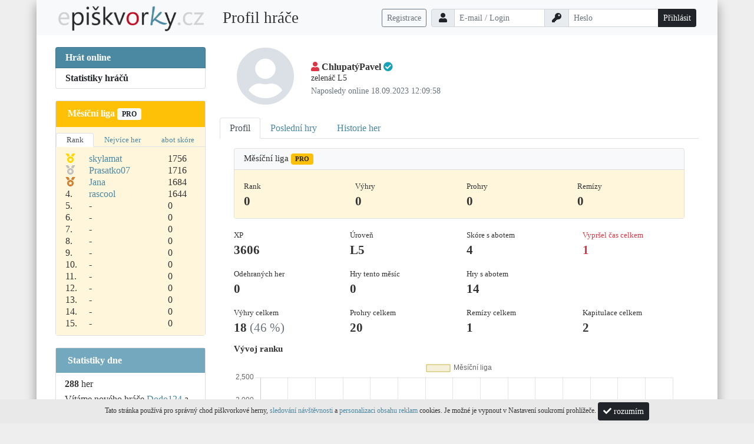

--- FILE ---
content_type: text/html; charset=utf-8
request_url: https://episkvorky.cz/uzivatel/profil/14618
body_size: 11954
content:
<!DOCTYPE html>
<html lang="cs">
<head>
    <meta charset="utf-8">
    <meta name="viewport" content="width=device-width, initial-scale=1.0, maximum-scale=1.0, user-scalable=no">
    <title>ChlupatýPavel - Profil hráče | episkvorky.cz</title>
    <meta name="description"
          content="Profil hráče ChlupatýPavel. Zahrej si piškvorky online, nebo pro ti kamarádovi - stačí poslat odkaz a můžete spolu hrát.">
    <meta name="author" content="Alesh">
    <meta name="robots" content="index, follow">
    <meta name="keywords" content="profil, piškvorky, online hra">

    <link rel="shortcut icon" href="/favicon.ico" type="image/x-icon">
    <link href="https://cdn.jsdelivr.net/npm/bootstrap@5.0.2/dist/css/bootstrap.min.css" rel="stylesheet" integrity="sha384-EVSTQN3/azprG1Anm3QDgpJLIm9Nao0Yz1ztcQTwFspd3yD65VohhpuuCOmLASjC" crossorigin="anonymous">
    <link rel="stylesheet" type="text/css" href="//cdn.datatables.net/1.10.21/css/jquery.dataTables.min.css">
    <link rel="stylesheet" type="text/css" href="/sources/tictactoe.css?date=1763274023">


    <script src="https://code.jquery.com/jquery-3.6.0.min.js" integrity="sha256-/xUj+3OJU5yExlq6GSYGSHk7tPXikynS7ogEvDej/m4=" crossorigin="anonymous"></script>
    <script src="https://cdn.jsdelivr.net/npm/bootstrap@5.0.2/dist/js/bootstrap.bundle.min.js" integrity="sha384-MrcW6ZMFYlzcLA8Nl+NtUVF0sA7MsXsP1UyJoMp4YLEuNSfAP+JcXn/tWtIaxVXM" crossorigin="anonymous"></script>
    <script type="text/javascript" src="/js/typeahead.bundle.js"></script>

    <script type="text/javascript" src="//cdn.datatables.net/1.10.21/js/jquery.dataTables.min.js"></script>
    <script type="text/javascript" src="/js/just.detect.js"></script>
    <script src="//cdnjs.cloudflare.com/ajax/libs/popper.js/1.12.9/umd/popper.min.js"
            integrity="sha384-ApNbgh9B+Y1QKtv3Rn7W3mgPxhU9K/ScQsAP7hUibX39j7fakFPskvXusvfa0b4Q"
            crossorigin="anonymous"></script>
    <script type="text/javascript" src="/sources/main.js?date=1763274023"></script>

    <link rel="stylesheet" href="https://cdnjs.cloudflare.com/ajax/libs/font-awesome/5.15.3/css/all.min.css" integrity="sha512-iBBXm8fW90+nuLcSKlbmrPcLa0OT92xO1BIsZ+ywDWZCvqsWgccV3gFoRBv0z+8dLJgyAHIhR35VZc2oM/gI1w==" crossorigin="anonymous" referrerpolicy="no-referrer">

    <script type="text/javascript" src="/js/avataaars.js"></script>

    <link rel="stylesheet" href="/js/emojionearea.min.css">
    <script type="text/javascript" src="/js/emojionearea.min.js"></script>
    <link href="/js/faceMocion.css" rel="stylesheet" type="text/css">
    <script src="/js/faceMocion.js"></script>

    <script src="/js/autobahn.js"></script>
    <script src="/js/ipub.websockets.wamp.js"></script>

    <!--<link rel="stylesheet" type="text/css" href="/sources/bigchat.css"/>-->
    <!--<script type="text/javascript" src="/sources/bigchat.js"></script>-->
    <script type="text/javascript" src="/js/qrcode.min.js"></script>
    <script>
        var detectedAdblock = false;

        var openedFull = false;

        var urlList = {
            "getFriends" : "/api/get-friends",
            "searchNick" : "/api/search-nick",
            "toggleIgnore": "/api/toggle-ignore",
            "addFriend": "/api/add-friend",
            "removeFriend": "/api/remove-friend",
            "profile": "/uzivatel/profil"
        };

        var uniqueList = [];
        var friends = [];
        var ignored = [];

        function setupAvatar(div, avatar, pro) {
            if(avatar) {
                if(pro === true || pro >= "2025-11-16 07:20:23") avatar.background = "#ffce3c";

                var svg = Avataaars.create(avatar);
                div.html(svg);
            }
        }

        var playerInfo = {"user_id":null,"ip":"52.14.4.250","host":"b756cb3049fe99883dc3dc124c08e12f"}
        var gameTypes = {"7":{"url":"piskvorky","name":"Piškvorky"}};

        $(function() {
        });
    </script>

        <script src="https://cdn.jsdelivr.net/npm/chart.js@3.5.1/dist/chart.min.js"></script>
    <script>
    function refreshAvatar() {
        var avatar = [];

        $("select", "#frm-avatar").each(function() {
            avatar[$(this).attr("name")] = $(this).val();
        });


        var svg = Avataaars.create(avatar);

        $(".avatar-preview").html(svg);
    }

    $(function() {
        $("select", "#frm-avatar").change(function() {
                refreshAvatar();
        });

        $(".line-select").each(function() {
            n = 1;

            var options = $(this).children();

            var i = 0;

            for(i in options) {
                if($(options[i]).attr("selected") && $(options[i]).attr("value")) {
                    break;
                }
            }

            $(this).after('<div class="btn-group">'
            +'<button class="btn btn-secondary select-left btn-sm">'
            + '<i class="fas fa-angle-left"></i>'
            + '</button>'
            + '<button class="btn btn-secondary disabled select-number btn-sm" onclick="return false;">'
            + (parseInt(i) + 1)
            + '</button>'
            + '<button class="btn btn-secondary select-right btn-sm">'
            + '<i class="fas fa-angle-right"></i>'
            + '</button>'
            + '</div>');
        });

        $(".select-left").click(function(e) {
            var select = $(this).parent().prev();
            var val = parseInt($(this).next().html()) - 1;

            if(val > 0) {
                $(this).next().html(val);

                select.val($(select.children()[val - 1]).attr("value"));
                select.change();
            }
            e.preventDefault();
        });

        $(".select-right").click(function(e) {
            e.preventDefault();

            var select = $(this).parent().prev();
            var val = parseInt($(this).prev().html()) + 1;

            if(val <= select.children().length) {
                $(this).prev().html(val);

                select.val($(select.children()[val - 1]).attr("value"));
                select.change();
            }

            e.preventDefault();
        });

        refreshAvatar();

        $("#notpro-save").click(function() {
            $(this).fadeOut("fast", function() {
                $(".notpro-order").show();
            })
        })
    });
    </script>


    <!-- Global site tag (gtag.js) - Google Analytics -->
    <script async src="//www.googletagmanager.com/gtag/js?id=UA-97407136-1"></script>
    <script>
        window.dataLayer = window.dataLayer || [];
        function gtag(){ dataLayer.push(arguments); }
        gtag('js', new Date());

        gtag('config', 'UA-97407136-1');
    </script>
</head>

<body>
<div id="container">
    <div class=" bg-light">
        <nav class="bg-light navbar navbar-expand-lg navbar-light container-lg">
            <div class="container-fluid">
                <a class="navbar-brand col-auto" title="Piškvorky" href="/"></a>

                <h1 class="col">Profil hráče</h1>
                <button class="navbar-toggler" type="button" data-bs-toggle="collapse"
                        data-bs-target="#navbarSupportedContent"
                        aria-controls="navbarSupportedContent" aria-expanded="false" aria-label="Toggle navigation">
                    <span class="navbar-toggler-icon"></span>
                </button>

                <div class="collapse navbar-collapse me-3" id="navbarSupportedContent">
                    <ul class="navbar-nav d-lg-none">
                        <li class=""><a
                                    class="nav-link" href="/">Hrát online</a>
                        </li>
                        <li class="">
                            <a
                                    class="nav-link" href="/statistiky-hracu">Statistiky hráčů</a></li>
                        <li class=""><a
                                    class="nav-link " href="/pravidla">Pravidla</a></li>
                        <li class=""><a
                                    class="nav-link" href="/partneri">Partneři</a></li>
                        <li class=""><a
                                    class="nav-link" href="/kontakt">Kontakt</a></li>
                    </ul>

                        <ul class="navbar-nav flex-row ms-md-auto d-md-flex">
                            <li class="nav-link"><a
                                        class="btn btn-sm btn-outline-secondary" href="/uzivatel/registrace">Registrace</a></li>
                        </ul>

                        <form action="/" method="post" id="frm-signInForm" class="col-lg-8">
                            <div class="input-group">
                                <span class="input-group-text" id="basic-addon1"><i class="fas fa-user"></i></span>
                                <input type="text" name="username" id="frm-signInForm-username" required data-nette-rules='[{"op":":filled","msg":"Prosím vyplňte své uživatelské jméno."}]' class="form-control form-control-sm" placeholder="E-mail / Login">
                                <span class="input-group-text" id="basic-addon1"><i class="fas fa-key"></i></span>
                                <input type="password" name="password" id="frm-signInForm-password" required data-nette-rules='[{"op":":filled","msg":"Prosím vyplňte své heslo."}]' class="form-control form-control-sm" placeholder="Heslo">
                                <input type="submit" name="send" value="Přihlásit" class="btn btn-sm btn-dark">
                            </div>
                        <input type="hidden" name="_do" value="signInForm-submit"></form>

                </div>

                <button id="fullscreen" class="btn btn-success ms-1" type="button"><i class="fas fa-expand-alt"></i></button>
            </div>
        </nav>
    </div>

    <div class="px-4 content-container container-fluid container-lg">
        <div class="row d-none d-lg-block">
            <div id="ssp-zone-261994" class="mx-auto mb-3 hidden"></div>
            </div>
        <div class="row">
            <div class="col-lg-3 left-menu-col">
                <div class="list-group">
                    <a class="list-group-item list-group-item-action first-menu-item " href="/">Hrát online</a>
                    <a class="list-group-item list-group-item-action " href="/statistiky-hracu">Statistiky hráčů</a>
                </div>

                <!-- <div id="-ssp-zone-260830" class="mt-3 ms-auto me-auto"></div> -->


                <div class="left-box yellow-stats">
                    <div class="left-box-head bg-warning">
                        Měsíční liga <span class="badge bg-light text-dark">PRO</span>
                    </div>
                    <div class="left-box-content league-bg">
                        <ul class="nav nav-tabs nav-fill" role="tablist">
                            <li class="nav-item">
                                <a class="nav-link active" id="rank-month-tab" data-bs-toggle="pill" href="#rank-month" role="tab" aria-controls="rank-month" aria-selected="true">Rank</a>
                            </li>
                            <li class="nav-item">
                                <a class="nav-link " id="games-month-tab" data-bs-toggle="pill" href="#games-month" role="tab" aria-controls="games-month" aria-selected="true">Nejvíce her</a>
                            </li>
                            <li class="nav-item">
                                <a class="nav-link" id="bot-total-tab" data-bs-toggle="pill" href="#bot-total" role="tab" aria-controls="bot-total" aria-selected="false">abot skóre</a>
                            </li>
                        </ul>

                        <div class="tab-content">
                            <div class="tab-pane fade show active" id="rank-month" role="tabpanel" aria-labelledby="rank-month-tab">
                                <table class="mb-0">
                                <tr>
                                    <td><i class="fas fa-medal gold"></i></td>
                                    <td><a class="pop" data-user-nick="skylamat" data-user-id="2362" data-pro="2025-12-31 23:59:59" data-avatar="{&quot;skin&quot;:&quot;yellow&quot;,&quot;top&quot;:&quot;winterHat03&quot;,&quot;hairColor&quot;:&quot;silverGray&quot;,&quot;hatColor&quot;:&quot;blue02&quot;,&quot;accessories&quot;:&quot;none&quot;,&quot;accessoriesColor&quot;:&quot;black&quot;,&quot;facialHair&quot;:&quot;none&quot;,&quot;facialHairColor&quot;:&quot;brown&quot;,&quot;clothing&quot;:&quot;blazerAndShirt&quot;,&quot;clothingGraphic&quot;:&quot;skrullOutline&quot;,&quot;clothingColor&quot;:&quot;blue02&quot;,&quot;eyes&quot;:&quot;side&quot;,&quot;eyebrows&quot;:&quot;unibrowNatural&quot;,&quot;mouth&quot;:&quot;eating&quot;}" href="/uzivatel/profil/2362">skylamat</a></td>
                                    <td>1756</td>
                                </tr>
                                <tr>
                                    <td><i class="fas fa-medal silver"></i></td>
                                    <td><a class="pop" data-user-nick="Prasatko07" data-user-id="35581" data-pro="2025-12-20 23:59:59" data-avatar="{&quot;skin&quot;:&quot;tanned&quot;,&quot;top&quot;:&quot;bigHair&quot;,&quot;hairColor&quot;:&quot;brown&quot;,&quot;hatColor&quot;:&quot;blue02&quot;,&quot;accessories&quot;:&quot;round&quot;,&quot;accessoriesColor&quot;:&quot;gray01&quot;,&quot;facialHair&quot;:&quot;beardMedium&quot;,&quot;facialHairColor&quot;:&quot;brownDark&quot;,&quot;clothing&quot;:&quot;graphicShirt&quot;,&quot;clothingGraphic&quot;:&quot;skrullOutline&quot;,&quot;clothingColor&quot;:&quot;heather&quot;,&quot;eyes&quot;:&quot;surprised&quot;,&quot;eyebrows&quot;:&quot;upDown&quot;,&quot;mouth&quot;:&quot;tongue&quot;}" href="/uzivatel/profil/35581">Prasatko07</a></td>
                                    <td>1716</td>
                                </tr>
                                <tr>
                                    <td><i class="fas fa-medal bronze"></i></td>
                                    <td><a class="pop" data-user-nick="Jana" data-user-id="320" data-pro="2026-02-10 23:59:59" data-avatar="{&quot;skin&quot;:&quot;pale&quot;,&quot;top&quot;:&quot;shaggyMullet&quot;,&quot;hairColor&quot;:&quot;platinum&quot;,&quot;hatColor&quot;:&quot;blue01&quot;,&quot;accessories&quot;:&quot;none&quot;,&quot;accessoriesColor&quot;:&quot;black&quot;,&quot;facialHair&quot;:&quot;none&quot;,&quot;facialHairColor&quot;:&quot;brown&quot;,&quot;clothing&quot;:&quot;overall&quot;,&quot;clothingGraphic&quot;:&quot;skrullOutline&quot;,&quot;clothingColor&quot;:&quot;pastelBlue&quot;,&quot;eyes&quot;:&quot;side&quot;,&quot;eyebrows&quot;:&quot;default&quot;,&quot;mouth&quot;:&quot;twinkle&quot;}" href="/uzivatel/profil/320">Jana</a></td>
                                    <td>1684</td>
                                </tr>
                                <tr>
                                    <td>4.</td>
                                    <td><a class="pop" data-user-nick="rascool" data-user-id="35740" data-pro="2026-02-07 23:59:59" data-avatar="" href="/uzivatel/profil/35740">rascool</a></td>
                                    <td>1644</td>
                                </tr>
                                <tr>
                                    <td>5.</td>
                                    <td>-</td>
                                    <td>0</td>
                                </tr>
                                <tr>
                                    <td>6.</td>
                                    <td>-</td>
                                    <td>0</td>
                                </tr>
                                <tr>
                                    <td>7.</td>
                                    <td>-</td>
                                    <td>0</td>
                                </tr>
                                <tr>
                                    <td>8.</td>
                                    <td>-</td>
                                    <td>0</td>
                                </tr>
                                <tr>
                                    <td>9.</td>
                                    <td>-</td>
                                    <td>0</td>
                                </tr>
                                <tr>
                                    <td>10.</td>
                                    <td>-</td>
                                    <td>0</td>
                                </tr>
                                <tr>
                                    <td>11.</td>
                                    <td>-</td>
                                    <td>0</td>
                                </tr>
                                <tr>
                                    <td>12.</td>
                                    <td>-</td>
                                    <td>0</td>
                                </tr>
                                <tr>
                                    <td>13.</td>
                                    <td>-</td>
                                    <td>0</td>
                                </tr>
                                <tr>
                                    <td>14.</td>
                                    <td>-</td>
                                    <td>0</td>
                                </tr>
                                <tr>
                                    <td>15.</td>
                                    <td>-</td>
                                    <td>0</td>
                                </tr>
                                </table>
                            </div>

                            <div class="tab-pane fade " id="games-month" role="tabpanel" aria-labelledby="games-month-tab">
                            <table>
                                <tr>
                                    <td><i class="fas fa-crown gold"></i></td>
                                    <td><a class="pop" data-user-nick="metamorfozy" data-user-id="17454" data-pro="" data-avatar="" href="/uzivatel/profil/17454">metamorfozy</a></td>
                                    <td>2075</td>
                                </tr>
                                <tr>
                                    <td><i class="fas fa-crown silver"></i></td>
                                    <td><a class="pop" data-user-nick="vavakana" data-user-id="3193" data-pro="" data-avatar="{&quot;skin&quot;:&quot;light&quot;,&quot;top&quot;:&quot;shaggyMullet&quot;,&quot;hairColor&quot;:&quot;silverGray&quot;,&quot;hatColor&quot;:&quot;pink&quot;,&quot;accessories&quot;:&quot;none&quot;,&quot;accessoriesColor&quot;:&quot;black&quot;,&quot;facialHair&quot;:&quot;none&quot;,&quot;facialHairColor&quot;:&quot;brown&quot;,&quot;clothing&quot;:&quot;blazerAndShirt&quot;,&quot;clothingGraphic&quot;:&quot;skrullOutline&quot;,&quot;clothingColor&quot;:&quot;pastelBlue&quot;,&quot;eyes&quot;:&quot;side&quot;,&quot;eyebrows&quot;:&quot;unibrowNatural&quot;,&quot;mouth&quot;:&quot;concerned&quot;}" href="/uzivatel/profil/3193">vavakana</a></td>
                                    <td>2060</td>
                                </tr>
                                <tr>
                                    <td><i class="fas fa-crown bronze"></i></td>
                                    <td><a class="pop" data-user-nick="predátor65" data-user-id="11887" data-pro="" data-avatar="" href="/uzivatel/profil/11887">predátor65</a></td>
                                    <td>1187</td>
                                </tr>
                                <tr>
                                    <td>4.</td>
                                    <td><a class="pop" data-user-nick="Kub m8" data-user-id="24578" data-pro="" data-avatar="" href="/uzivatel/profil/24578">Kub m8</a></td>
                                    <td>709</td>
                                </tr>
                                <tr>
                                    <td>5.</td>
                                    <td><a class="pop" data-user-nick="rony58" data-user-id="35187" data-pro="" data-avatar="" href="/uzivatel/profil/35187">rony58</a></td>
                                    <td>698</td>
                                </tr>
                                <tr>
                                    <td>6.</td>
                                    <td><a class="pop" data-user-nick="frajerboss" data-user-id="35734" data-pro="" data-avatar="" href="/uzivatel/profil/35734">frajerboss</a></td>
                                    <td>682</td>
                                </tr>
                                <tr>
                                    <td>7.</td>
                                    <td><a class="pop" data-user-nick="Alenna" data-user-id="7089" data-pro="" data-avatar="{&quot;skin&quot;:&quot;pale&quot;,&quot;top&quot;:&quot;shaggyMullet&quot;,&quot;hairColor&quot;:&quot;brownDark&quot;,&quot;hatColor&quot;:&quot;blue02&quot;,&quot;accessories&quot;:&quot;none&quot;,&quot;accessoriesColor&quot;:&quot;black&quot;,&quot;facialHair&quot;:&quot;none&quot;,&quot;facialHairColor&quot;:&quot;brown&quot;,&quot;clothing&quot;:&quot;blazerAndShirt&quot;,&quot;clothingGraphic&quot;:&quot;skrullOutline&quot;,&quot;clothingColor&quot;:&quot;blue03&quot;,&quot;eyes&quot;:&quot;side&quot;,&quot;eyebrows&quot;:&quot;upDown&quot;,&quot;mouth&quot;:&quot;eating&quot;}" href="/uzivatel/profil/7089">Alenna</a></td>
                                    <td>618</td>
                                </tr>
                                <tr>
                                    <td>8.</td>
                                    <td><a class="pop" data-user-nick="punta" data-user-id="2133" data-pro="" data-avatar="" href="/uzivatel/profil/2133">punta</a></td>
                                    <td>591</td>
                                </tr>
                                <tr>
                                    <td>9.</td>
                                    <td><a class="pop" data-user-nick="Jeník Šrut" data-user-id="7681" data-pro="2025-07-01 23:59:59" data-avatar="{&quot;skin&quot;:&quot;yellow&quot;,&quot;top&quot;:&quot;dreads02&quot;,&quot;hairColor&quot;:&quot;brownDark&quot;,&quot;hatColor&quot;:&quot;pink&quot;,&quot;accessories&quot;:&quot;none&quot;,&quot;accessoriesColor&quot;:&quot;black&quot;,&quot;facialHair&quot;:&quot;none&quot;,&quot;facialHairColor&quot;:&quot;brown&quot;,&quot;clothing&quot;:&quot;blazerAndShirt&quot;,&quot;clothingGraphic&quot;:&quot;skrullOutline&quot;,&quot;clothingColor&quot;:&quot;blue01&quot;,&quot;eyes&quot;:&quot;side&quot;,&quot;eyebrows&quot;:&quot;raisedExcitedNatural&quot;,&quot;mouth&quot;:&quot;twinkle&quot;}" href="/uzivatel/profil/7681">Jeník Šrut</a></td>
                                    <td>565</td>
                                </tr>
                                <tr>
                                    <td>10.</td>
                                    <td><a class="pop" data-user-nick="Špaky79" data-user-id="9437" data-pro="" data-avatar="" href="/uzivatel/profil/9437">Špaky79</a></td>
                                    <td>539</td>
                                </tr>
                                <tr>
                                    <td>11.</td>
                                    <td><a class="pop" data-user-nick="dzara" data-user-id="500" data-pro="" data-avatar="{&quot;skin&quot;:&quot;pale&quot;,&quot;top&quot;:&quot;winterHat03&quot;,&quot;hairColor&quot;:&quot;silverGray&quot;,&quot;hatColor&quot;:&quot;white&quot;,&quot;accessories&quot;:&quot;none&quot;,&quot;accessoriesColor&quot;:&quot;black&quot;,&quot;facialHair&quot;:&quot;none&quot;,&quot;facialHairColor&quot;:&quot;brown&quot;,&quot;clothing&quot;:&quot;blazerAndShirt&quot;,&quot;clothingGraphic&quot;:&quot;skrullOutline&quot;,&quot;clothingColor&quot;:&quot;blue01&quot;,&quot;eyes&quot;:&quot;side&quot;,&quot;eyebrows&quot;:&quot;unibrowNatural&quot;,&quot;mouth&quot;:&quot;concerned&quot;}" href="/uzivatel/profil/500">dzara</a></td>
                                    <td>524</td>
                                </tr>
                                <tr>
                                    <td>12.</td>
                                    <td><a class="pop" data-user-nick="barna" data-user-id="3776" data-pro="" data-avatar="" href="/uzivatel/profil/3776">barna</a></td>
                                    <td>524</td>
                                </tr>
                                <tr>
                                    <td>13.</td>
                                    <td><a class="pop" data-user-nick="hromada" data-user-id="19263" data-pro="" data-avatar="" href="/uzivatel/profil/19263">hromada</a></td>
                                    <td>523</td>
                                </tr>
                                <tr>
                                    <td>14.</td>
                                    <td><a class="pop" data-user-nick="Babuna131517" data-user-id="12257" data-pro="" data-avatar="" href="/uzivatel/profil/12257">Babuna131517</a></td>
                                    <td>519</td>
                                </tr>
                                <tr>
                                    <td>15.</td>
                                    <td><a class="pop" data-user-nick="Piskovrky12345678" data-user-id="16996" data-pro="" data-avatar="" href="/uzivatel/profil/16996">Piskovrky12345678</a></td>
                                    <td>513</td>
                                </tr>
                            </table>
                            </div>

                            <div class="tab-pane fade" id="bot-total" role="tabpanel" aria-labelledby="bot-total-tab">
                                <table>
                                    <tr>
                                        <td><i class="fas fa-robot gold"></i></td>
                                        <td><a class="pop" data-user-nick="metamorfozy" data-user-id="17454" data-pro="" data-avatar="" href="/uzivatel/profil/17454">metamorfozy</a></td>
                                        <td>1182</td>
                                    </tr>
                                    <tr>
                                        <td><i class="fas fa-robot silver"></i></td>
                                        <td><a class="pop" data-user-nick="Jeník Šrut" data-user-id="7681" data-pro="2025-07-01 23:59:59" data-avatar="{&quot;skin&quot;:&quot;yellow&quot;,&quot;top&quot;:&quot;dreads02&quot;,&quot;hairColor&quot;:&quot;brownDark&quot;,&quot;hatColor&quot;:&quot;pink&quot;,&quot;accessories&quot;:&quot;none&quot;,&quot;accessoriesColor&quot;:&quot;black&quot;,&quot;facialHair&quot;:&quot;none&quot;,&quot;facialHairColor&quot;:&quot;brown&quot;,&quot;clothing&quot;:&quot;blazerAndShirt&quot;,&quot;clothingGraphic&quot;:&quot;skrullOutline&quot;,&quot;clothingColor&quot;:&quot;blue01&quot;,&quot;eyes&quot;:&quot;side&quot;,&quot;eyebrows&quot;:&quot;raisedExcitedNatural&quot;,&quot;mouth&quot;:&quot;twinkle&quot;}" href="/uzivatel/profil/7681">Jeník Šrut</a></td>
                                        <td>418</td>
                                    </tr>
                                    <tr>
                                        <td><i class="fas fa-robot bronze"></i></td>
                                        <td><a class="pop" data-user-nick="predátor65" data-user-id="11887" data-pro="" data-avatar="" href="/uzivatel/profil/11887">predátor65</a></td>
                                        <td>300</td>
                                    </tr>
                                    <tr>
                                        <td>4.</td>
                                        <td><a class="pop" data-user-nick="rascool" data-user-id="35740" data-pro="2026-02-07 23:59:59" data-avatar="" href="/uzivatel/profil/35740">rascool</a> <span class="badge bg-warning text-dark badge-small">PRO</span></td>
                                        <td>214</td>
                                    </tr>
                                    <tr>
                                        <td>5.</td>
                                        <td><a class="pop" data-user-nick="yara17" data-user-id="35310" data-pro="" data-avatar="" href="/uzivatel/profil/35310">yara17</a></td>
                                        <td>181</td>
                                    </tr>
                                    <tr>
                                        <td>6.</td>
                                        <td><a class="pop" data-user-nick="Piskovrky12345678" data-user-id="16996" data-pro="" data-avatar="" href="/uzivatel/profil/16996">Piskovrky12345678</a></td>
                                        <td>165</td>
                                    </tr>
                                    <tr>
                                        <td>7.</td>
                                        <td><a class="pop" data-user-nick="punta" data-user-id="2133" data-pro="" data-avatar="" href="/uzivatel/profil/2133">punta</a></td>
                                        <td>146</td>
                                    </tr>
                                    <tr>
                                        <td>8.</td>
                                        <td><a class="pop" data-user-nick="Maruš" data-user-id="12845" data-pro="" data-avatar="" href="/uzivatel/profil/12845">Maruš</a></td>
                                        <td>144</td>
                                    </tr>
                                    <tr>
                                        <td>9.</td>
                                        <td><a class="pop" data-user-nick="ja vyhraju" data-user-id="2708" data-pro="" data-avatar="{&quot;skin&quot;:&quot;yellow&quot;,&quot;top&quot;:&quot;winterHat03&quot;,&quot;hairColor&quot;:&quot;brownDark&quot;,&quot;hatColor&quot;:&quot;white&quot;,&quot;accessories&quot;:&quot;none&quot;,&quot;accessoriesColor&quot;:&quot;black&quot;,&quot;facialHair&quot;:&quot;none&quot;,&quot;facialHairColor&quot;:&quot;brown&quot;,&quot;clothing&quot;:&quot;blazerAndShirt&quot;,&quot;clothingGraphic&quot;:&quot;skrullOutline&quot;,&quot;clothingColor&quot;:&quot;blue01&quot;,&quot;eyes&quot;:&quot;winkWacky&quot;,&quot;eyebrows&quot;:&quot;unibrowNatural&quot;,&quot;mouth&quot;:&quot;screamOpen&quot;}" href="/uzivatel/profil/2708">ja vyhraju</a></td>
                                        <td>118</td>
                                    </tr>
                                    <tr>
                                        <td>10.</td>
                                        <td><a class="pop" data-user-nick="Tatko" data-user-id="1525" data-pro="" data-avatar="" href="/uzivatel/profil/1525">Tatko</a></td>
                                        <td>112</td>
                                    </tr>
                                    <tr>
                                        <td>11.</td>
                                        <td><a class="pop" data-user-nick="rony58" data-user-id="35187" data-pro="" data-avatar="" href="/uzivatel/profil/35187">rony58</a></td>
                                        <td>106</td>
                                    </tr>
                                    <tr>
                                        <td>12.</td>
                                        <td><a class="pop" data-user-nick="luciferka" data-user-id="21759" data-pro="" data-avatar="" href="/uzivatel/profil/21759">luciferka</a></td>
                                        <td>103</td>
                                    </tr>
                                    <tr>
                                        <td>13.</td>
                                        <td><a class="pop" data-user-nick="Jari" data-user-id="13347" data-pro="2025-06-01 23:59:59" data-avatar="" href="/uzivatel/profil/13347">Jari</a></td>
                                        <td>97</td>
                                    </tr>
                                    <tr>
                                        <td>14.</td>
                                        <td><a class="pop" data-user-nick="blekenziii" data-user-id="7708" data-pro="2025-11-20 23:59:59" data-avatar="{&quot;skin&quot;:&quot;darkBrown&quot;,&quot;top&quot;:&quot;winterHat03&quot;,&quot;hairColor&quot;:&quot;pastelPink&quot;,&quot;hatColor&quot;:&quot;pink&quot;,&quot;accessories&quot;:&quot;none&quot;,&quot;accessoriesColor&quot;:&quot;black&quot;,&quot;facialHair&quot;:&quot;none&quot;,&quot;facialHairColor&quot;:&quot;brown&quot;,&quot;clothing&quot;:&quot;blazerAndShirt&quot;,&quot;clothingGraphic&quot;:&quot;skrullOutline&quot;,&quot;clothingColor&quot;:&quot;blue03&quot;,&quot;eyes&quot;:&quot;side&quot;,&quot;eyebrows&quot;:&quot;unibrowNatural&quot;,&quot;mouth&quot;:&quot;concerned&quot;}" href="/uzivatel/profil/7708">blekenziii</a> <span class="badge bg-warning text-dark badge-small">PRO</span></td>
                                        <td>96</td>
                                    </tr>
                                    <tr>
                                        <td>15.</td>
                                        <td><a class="pop" data-user-nick="colombo" data-user-id="17168" data-pro="" data-avatar="" href="/uzivatel/profil/17168">colombo</a></td>
                                        <td>93</td>
                                    </tr>
                                </table>
                            </div>
                        </div>
                    </div>
                </div>

                <div class="left-box ">
                    <div class="left-box-head ">
                        Statistiky dne
                    </div>
                    <div class="left-box-content pe-3">
                            <b>288</b> her

                        <div class="mt-2">
                        Vítáme nového hráče <a class="pop" data-user-nick="Dodo124" data-user-id="36367" data-pro="" data-avatar="" href="/uzivatel/profil/36367">Dodo124</a> a přejeme hodně štěstí ve hře.
                        </div>
                    </div>
                </div>

                <div class="left-box ">
                    <div class="left-box-head ">
                        Poslední hry
                    </div>
                    <div class="left-box-content pe-3">
                        <table>
                            <tr>
                                <td><a class="pop text-decoration-underline text-success" data-user-nick="Špaky79" data-user-id="9437" data-pro="" data-avatar="" href="/uzivatel/profil/9437">Špaky79</a> &#xd7; <a class="pop " data-user-nick="metamorfozy" data-user-id="17454" data-pro="" data-avatar="" href="/uzivatel/profil/17454">metamorfozy</a></td>
                                <td class="text-end"><i class="fas fa-check-circle text-info"></i>
                            </tr>
                            <tr>
                                <td><a class="pop text-decoration-underline text-success" data-user-nick="Špaky79" data-user-id="9437" data-pro="" data-avatar="" href="/uzivatel/profil/9437">Špaky79</a> &#xd7; <a class="pop " data-user-nick="Tlapka" data-user-id="9230" data-pro="" data-avatar="" href="/uzivatel/profil/9230">Tlapka</a></td>
                                <td class="text-end"><i class="fas fa-check-circle text-info"></i>
                            </tr>
                            <tr>
                                <td><a class="pop text-decoration-underline text-success" data-user-nick="Špaky79" data-user-id="9437" data-pro="" data-avatar="" href="/uzivatel/profil/9437">Špaky79</a> &#xd7; <a class="pop " data-user-nick="metamorfozy" data-user-id="17454" data-pro="" data-avatar="" href="/uzivatel/profil/17454">metamorfozy</a></td>
                                <td class="text-end"><i class="fas fa-check-circle text-info"></i>
                            </tr>
                            <tr>
                                <td><a class="pop " data-user-nick="luciferka" data-user-id="21759" data-pro="" data-avatar="" href="/uzivatel/profil/21759">luciferka</a> &#xd7; <a class="pop text-decoration-underline text-success" data-user-nick="metamorfozy" data-user-id="17454" data-pro="" data-avatar="" href="/uzivatel/profil/17454">metamorfozy</a></td>
                                <td class="text-end"><i class="fas fa-check-circle text-info"></i>
                            </tr>
                            <tr>
                                <td><a class="pop " data-user-nick="Trojta" data-user-id="36036" data-pro="2026-02-03 23:59:59" data-avatar="" href="/uzivatel/profil/36036">Trojta</a> &#xd7; <a class="pop text-decoration-underline text-success" data-user-nick="Špaky79" data-user-id="9437" data-pro="" data-avatar="" href="/uzivatel/profil/9437">Špaky79</a></td>
                                <td class="text-end"><i class="fas fa-check-circle text-info"></i>
                            </tr>
                        </table>
                    </div>
                </div>
            </div>
            
            <div class="col-12 col-lg-9">

<div class="container">
    <div class="row profile-image-row ">
        <div class="col-sm-2 col-12 text-center main-profile mb-3 mb-sm-0">
            <div class="avatar"  data-pro=''>
                <span class="fas fa-user-circle profile-image"></span>
            </div>

        </div>

        <div class="col-sm-10 col-12 text-left align-middle profile-name">
            <i data-online-id="14618" class="fas fa-user text-danger"></i> <strong>ChlupatýPavel</strong>
            <i class="fas fa-check-circle text-info"></i>
            <br>
            <span class="small">zelenáč L5</span>
                    <div class="text-secondary mt-1"><small>Naposledy online 18.09.2023 12:09:58</small></div>
                    
                    
                    
        </div>
    </div>
</div>

<ul class="nav nav-tabs">
    <li class="nav-item">
        <a class="nav-link active" id="profile-tab" data-bs-toggle="tab" href="#profil" role="tab" aria-controls="profile" aria-selected="true">Profil</a>
    </li>
    <li class="nav-item">
        <a class="nav-link" id="history-tab" data-bs-toggle="tab" href="#posledni-hry" role="tab" aria-controls="history" aria-selected="true">Poslední hry</a>
    </li>

    <li class="nav-item">
        <a class="nav-link" id="opponents-tab" data-bs-toggle="tab" href="#historie-her" role="tab" aria-controls="opponents" aria-selected="true">Historie her</a>
    </li>
</ul>

<div class="tab-content" id="profile-tabs">
    <div class="tab-pane show active" id="profil" role="tabpanel" aria-labelledby="profile">
        <div class="container">
            <div class="row g-0">
                <div class="card mt-3 w-100">
                    <div class="card-header bg-light bg-gradient">Měsíční liga <span class="badge bg-warning text-dark">PRO</span></div>
                    <div class="card-body pt-0 league-bg">
                        <div class="row">
                            <div class="col-6 col-sm-3 profile-table-block">
                                <div class="profile-table-head">
                                    Rank
                                </div>
                                0
                            </div>
                            <div class="col-6 col-sm-3 profile-table-block">
                                <div class="profile-table-head">
                                    Výhry
                                </div>
                                0
                            </div>
                            <div class="col-6 col-sm-3 profile-table-block">
                                <div class="profile-table-head">
                                    Prohry
                                </div>
                                0
                            </div>
                            <div class="col-6 col-sm-3 profile-table-block">
                                <div class="profile-table-head">
                                    Remízy
                                </div>
                                0
                            </div>
                        </div>
                    </div>
                </div>

            </div>

            <div class="row">
                <div class="col-6 col-sm-3 profile-table-block">
                    <div class="profile-table-head">
                        XP
                    </div>
                    3606
                </div>
                <div class="col-6 col-sm-3 profile-table-block">
                    <div class="profile-table-head">
                        Úroveň
                    </div>
                    L5
                </div>
                <div class="col-6 col-sm-3 profile-table-block">
                    <div class="profile-table-head">
                        Skóre s abotem
                    </div>
                    4
                </div>
                <div class="col-6 col-sm-3 profile-table-block text-danger">
                    <div class="profile-table-head">
                        Vypršel čas celkem
                    </div>
                        1
                                    </div>
            </div>

            <div class="row">
                <div class="col-6 col-sm-3 profile-table-block">
                    <div class="profile-table-head">
                        Odehraných her
                    </div>
0
                </div>

                <div class="col-6 col-sm-3 profile-table-block">
                    <div class="profile-table-head">
                        Hry tento měsíc
                    </div>
0
                </div>

                <div class="col-6 col-sm-3 profile-table-block">
                    <div class="profile-table-head">
                        Hry s abotem
                    </div>
                        14
                </div>

                <div class="col-6 col-sm-3 profile-table-block">
                </div>

            </div>

            <div class="row">
                <div class="col-6 col-sm-3 profile-table-block">
                    <div class="profile-table-head">
                        Výhry celkem
                    </div>
                    18 <span class="text-secondary fw-normal">(46 %)</span>
                </div>
                <div class="col-6 col-sm-3 profile-table-block">
                    <div class="profile-table-head">
                        Prohry celkem
                    </div>
                    20
                </div>
                <div class="col-6 col-sm-3 profile-table-block">
                    <div class="profile-table-head">
                        Remízy celkem
                    </div>
                    1
                </div>
                <div class="col-6 col-sm-3 profile-table-block">
                    <div class="profile-table-head">
                        Kapitulace celkem
                    </div>
                        2
                                    </div>
            </div>

            <h3>Vývoj ranku</h3>
    <canvas id="myChart" height="100"></canvas>
    <script>

    var ctx = document.getElementById('myChart').getContext('2d');
    var myChart = new Chart(ctx, {
        type: 'line',
        data: {
            labels: ["01.11.","02.11.","03.11.","04.11.","05.11.","06.11.","07.11.","08.11.","09.11.","10.11.","11.11.","12.11.","13.11.","14.11.","15.11.","16.11."],
            datasets: [
            {
                label: 'Měsíční liga',
                data: [0,0,0,0,0,0,0,0,0,0,0,0,0,0,0,0],
                backgroundColor: [
                    'rgba(200, 180, 66, 0.2)'
                ],
                borderColor: [
                    'rgba(200, 180, 66, 1)'
                ],
                borderWidth: 1
            }]
        },
        options: {
            scales: {
                y: {
                    suggestedMax: 2200
                }
            }
        }
    });
    </script>

                <h3>Získaná ocenění</h3>
            <div class="row">
                    <div class="col-6 col-sm-3 col-md-2">
                        <div class="reward reward-once">
                            <div class="reward-image">
                                <i class="fas fa-sad-cry"></i>
                            </div>
                            <div class="reward-number">1</div>
                            <div class="reward-text">první prohra
                            </div>
                        </div>
                    </div>
                    <div class="col-6 col-sm-3 col-md-2">
                        <div class="reward reward-once">
                            <div class="reward-image">
                                <i class="fas fa-smile-beam"></i>
                            </div>
                            <div class="reward-number">1</div>
                            <div class="reward-text">první výhra
                            </div>
                        </div>
                    </div>
                    <div class="col-6 col-sm-3 col-md-2">
                        <div class="reward reward-once">
                            <div class="reward-image">
                                <i class="fas fa-meh-rolling-eyes"></i>
                            </div>
                            <div class="reward-number">1</div>
                            <div class="reward-text">první remíza
                            </div>
                        </div>
                    </div>
            </div>
        </div>
    </div>
    <div class="tab-pane" id="posledni-hry" role="tabpanel" aria-labelledby="history">
        <div class="mt-3 mb-3">
            Zobrazují se pouze hry od 01.10.2025.
        </div>

        <div class="table-responsive">
        <table class="table table-bordered table-hover data-table-0-desc">
            <thead>
            <tr>
                <th scope="col">Datum</th>
                <th scope="col">Typ</th>
                <th scope="col">Hráč 1</th>
                <th scope="col">Hráč 2</th>
                <th scope="col">Výsledek</th>
                <th scope="col">Ukončení</th>
                <th scope="col" data-orderable="false">Rank<br><a target="_blank" style="font-weight: normal; font-size: 9pt;" href="/pravidla#rank">Proč?</a></th>
            </tr>
            </thead>
            <tbody>
            </tbody>
        </table>
        </div>
    </div>
    <div class="tab-pane" id="historie-her" role="tabpanel" aria-labelledby="opponents">
        <div class="mt-3 mb-3">
        <small>W = výhry, G = počet her, Rank = měsíční rank, A = abot skóre, L = prohry, T = remízy, GU = kapitulace, TU = vypršel čas</small>
        </div>

        <div class="table-responsive">
        <table class="table table-hover table-bordered data-table-0-desc">
            <thead>
            <tr>
                <th scope="col"></th>
                <th scope="col" colspan="4" class="text-center league-bg"><span class="badge bg-warning text-dark">PRO</span> Liga</th>
                <th scope="col" colspan="3" class="text-center"><span class="badge bg-info">Ověřený hráč</span></th>
                <th scope="col" colspan="7" class="text-center">Všechny hry</th>
            </tr>
            <tr>
                <th scope="col">Měsíc</th>
                <th class="league-bg" scope="col" data-bs-toggle="tooltip" data-bs-placement="top" title="výhry">W</th>
                <th class="league-bg" scope="col" data-bs-toggle="tooltip" data-bs-placement="top" title="prohry">L</th>
                <th class="league-bg" scope="col" data-bs-toggle="tooltip" data-bs-placement="top" title="remízy">T</th>
                <th class="league-bg" scope="col" data-bs-toggle="tooltip" data-bs-placement="top" title="měsíční rank">Rank</th>

                <th scope="col" data-bs-toggle="tooltip" data-bs-placement="top" title="výhry">W</th>
                <th scope="col" data-bs-toggle="tooltip" data-bs-placement="top" title="prohry">L</th>
                <th scope="col" data-bs-toggle="tooltip" data-bs-placement="top" title="remízy">T</th>

                <th scope="col" data-bs-toggle="tooltip" data-bs-placement="top" title="výhry">W</th>
                <th scope="col" data-bs-toggle="tooltip" data-bs-placement="top" title="odehrané hry">G</th>
                <th scope="col" data-bs-toggle="tooltip" data-bs-placement="top" title="abot skóre">A</th>
                <th scope="col" data-bs-toggle="tooltip" data-bs-placement="top" title="prohry">L</th>
                <th scope="col" data-bs-toggle="tooltip" data-bs-placement="top" title="remízy">T</th>
                <th scope="col" data-bs-toggle="tooltip" data-bs-placement="top" title="kapitulace">GU</th>
                <th scope="col" data-bs-toggle="tooltip" data-bs-placement="top" title="vypršel čas">TU</th>

            </tr>
            </thead>
            <tbody>
            <tr class="text-centerw">
                
                <td data-order="2025-11">11/2025</td>
                <td class="league-bg" >0</td>
                <td class="league-bg" >0</td>
                <td class="league-bg" >0</td>
                <td class="league-bg" >-</td>

                <td>0</td>
                <td>0</td>
                <td>0</td>

                <td>0</td>
                <td>0</td>
                <td>0</td>
                <td>0</td>
                <td>0</td>
                <td>0</td>
                <td>0</td>
            </tr>
            <tr class="text-centerw">
                
                <td data-order="2025-10">10/2025</td>
                <td class="league-bg" >0</td>
                <td class="league-bg" >0</td>
                <td class="league-bg" >0</td>
                <td class="league-bg" >-</td>

                <td>0</td>
                <td>0</td>
                <td>0</td>

                <td>0</td>
                <td>0</td>
                <td>0</td>
                <td>0</td>
                <td>0</td>
                <td>0</td>
                <td>0</td>
            </tr>
            <tr class="text-centerw">
                
                <td data-order="2025-09">09/2025</td>
                <td class="league-bg" >0</td>
                <td class="league-bg" >0</td>
                <td class="league-bg" >0</td>
                <td class="league-bg" >-</td>

                <td>0</td>
                <td>0</td>
                <td>0</td>

                <td>0</td>
                <td>0</td>
                <td>0</td>
                <td>0</td>
                <td>0</td>
                <td>0</td>
                <td>0</td>
            </tr>
            <tr class="text-centerw">
                
                <td data-order="2025-08">08/2025</td>
                <td class="league-bg" >0</td>
                <td class="league-bg" >0</td>
                <td class="league-bg" >0</td>
                <td class="league-bg" >-</td>

                <td>0</td>
                <td>0</td>
                <td>0</td>

                <td>0</td>
                <td>0</td>
                <td>0</td>
                <td>0</td>
                <td>0</td>
                <td>0</td>
                <td>0</td>
            </tr>
            <tr class="text-centerw">
                
                <td data-order="2025-07">07/2025</td>
                <td class="league-bg" >0</td>
                <td class="league-bg" >0</td>
                <td class="league-bg" >0</td>
                <td class="league-bg" >-</td>

                <td>0</td>
                <td>0</td>
                <td>0</td>

                <td>0</td>
                <td>0</td>
                <td>0</td>
                <td>0</td>
                <td>0</td>
                <td>0</td>
                <td>0</td>
            </tr>
            <tr class="text-centerw">
                
                <td data-order="2025-06">06/2025</td>
                <td class="league-bg" >0</td>
                <td class="league-bg" >0</td>
                <td class="league-bg" >0</td>
                <td class="league-bg" >-</td>

                <td>0</td>
                <td>0</td>
                <td>0</td>

                <td>0</td>
                <td>0</td>
                <td>0</td>
                <td>0</td>
                <td>0</td>
                <td>0</td>
                <td>0</td>
            </tr>
            <tr class="text-centerw">
                
                <td data-order="2025-05">05/2025</td>
                <td class="league-bg" >0</td>
                <td class="league-bg" >0</td>
                <td class="league-bg" >0</td>
                <td class="league-bg" >-</td>

                <td>0</td>
                <td>0</td>
                <td>0</td>

                <td>0</td>
                <td>0</td>
                <td>0</td>
                <td>0</td>
                <td>0</td>
                <td>0</td>
                <td>0</td>
            </tr>
            <tr class="text-centerw">
                
                <td data-order="2025-04">04/2025</td>
                <td class="league-bg" >0</td>
                <td class="league-bg" >0</td>
                <td class="league-bg" >0</td>
                <td class="league-bg" >-</td>

                <td>0</td>
                <td>0</td>
                <td>0</td>

                <td>0</td>
                <td>0</td>
                <td>0</td>
                <td>0</td>
                <td>0</td>
                <td>0</td>
                <td>0</td>
            </tr>
            <tr class="text-centerw">
                
                <td data-order="2025-03">03/2025</td>
                <td class="league-bg" >0</td>
                <td class="league-bg" >0</td>
                <td class="league-bg" >0</td>
                <td class="league-bg" >-</td>

                <td>0</td>
                <td>0</td>
                <td>0</td>

                <td>0</td>
                <td>0</td>
                <td>0</td>
                <td>0</td>
                <td>0</td>
                <td>0</td>
                <td>0</td>
            </tr>
            <tr class="text-centerw">
                
                <td data-order="2025-02">02/2025</td>
                <td class="league-bg" >0</td>
                <td class="league-bg" >0</td>
                <td class="league-bg" >0</td>
                <td class="league-bg" >-</td>

                <td>0</td>
                <td>0</td>
                <td>0</td>

                <td>0</td>
                <td>0</td>
                <td>0</td>
                <td>0</td>
                <td>0</td>
                <td>0</td>
                <td>0</td>
            </tr>
            <tr class="text-centerw">
                
                <td data-order="2025-01">01/2025</td>
                <td class="league-bg" >0</td>
                <td class="league-bg" >0</td>
                <td class="league-bg" >0</td>
                <td class="league-bg" >-</td>

                <td>0</td>
                <td>0</td>
                <td>0</td>

                <td>0</td>
                <td>0</td>
                <td>0</td>
                <td>0</td>
                <td>0</td>
                <td>0</td>
                <td>0</td>
            </tr>
            <tr class="text-centerw">
                
                <td data-order="2024-12">12/2024</td>
                <td class="league-bg" >0</td>
                <td class="league-bg" >0</td>
                <td class="league-bg" >0</td>
                <td class="league-bg" >-</td>

                <td>0</td>
                <td>0</td>
                <td>0</td>

                <td>0</td>
                <td>0</td>
                <td>0</td>
                <td>0</td>
                <td>0</td>
                <td>0</td>
                <td>0</td>
            </tr>
            <tr class="text-centerw">
                
                <td data-order="2024-11">11/2024</td>
                <td class="league-bg" >0</td>
                <td class="league-bg" >0</td>
                <td class="league-bg" >0</td>
                <td class="league-bg" >-</td>

                <td>0</td>
                <td>0</td>
                <td>0</td>

                <td>0</td>
                <td>0</td>
                <td>0</td>
                <td>0</td>
                <td>0</td>
                <td>0</td>
                <td>0</td>
            </tr>
            <tr class="text-centerw">
                
                <td data-order="2024-10">10/2024</td>
                <td class="league-bg" >0</td>
                <td class="league-bg" >0</td>
                <td class="league-bg" >0</td>
                <td class="league-bg" >-</td>

                <td>0</td>
                <td>0</td>
                <td>0</td>

                <td>0</td>
                <td>0</td>
                <td>0</td>
                <td>0</td>
                <td>0</td>
                <td>0</td>
                <td>0</td>
            </tr>
            <tr class="text-centerw">
                
                <td data-order="2024-09">09/2024</td>
                <td class="league-bg" >0</td>
                <td class="league-bg" >0</td>
                <td class="league-bg" >0</td>
                <td class="league-bg" >-</td>

                <td>0</td>
                <td>0</td>
                <td>0</td>

                <td>0</td>
                <td>0</td>
                <td>0</td>
                <td>0</td>
                <td>0</td>
                <td>0</td>
                <td>0</td>
            </tr>
            <tr class="text-centerw">
                
                <td data-order="2024-08">08/2024</td>
                <td class="league-bg" >0</td>
                <td class="league-bg" >0</td>
                <td class="league-bg" >0</td>
                <td class="league-bg" >-</td>

                <td>0</td>
                <td>0</td>
                <td>0</td>

                <td>0</td>
                <td>0</td>
                <td>0</td>
                <td>0</td>
                <td>0</td>
                <td>0</td>
                <td>0</td>
            </tr>
            <tr class="text-centerw">
                
                <td data-order="2024-07">07/2024</td>
                <td class="league-bg" >0</td>
                <td class="league-bg" >0</td>
                <td class="league-bg" >0</td>
                <td class="league-bg" >-</td>

                <td>0</td>
                <td>0</td>
                <td>0</td>

                <td>0</td>
                <td>0</td>
                <td>0</td>
                <td>0</td>
                <td>0</td>
                <td>0</td>
                <td>0</td>
            </tr>
            <tr class="text-centerw">
                
                <td data-order="2024-06">06/2024</td>
                <td class="league-bg" >0</td>
                <td class="league-bg" >0</td>
                <td class="league-bg" >0</td>
                <td class="league-bg" >-</td>

                <td>0</td>
                <td>0</td>
                <td>0</td>

                <td>0</td>
                <td>0</td>
                <td>0</td>
                <td>0</td>
                <td>0</td>
                <td>0</td>
                <td>0</td>
            </tr>
            <tr class="text-centerw">
                
                <td data-order="2024-05">05/2024</td>
                <td class="league-bg" >0</td>
                <td class="league-bg" >0</td>
                <td class="league-bg" >0</td>
                <td class="league-bg" >-</td>

                <td>0</td>
                <td>0</td>
                <td>0</td>

                <td>0</td>
                <td>0</td>
                <td>0</td>
                <td>0</td>
                <td>0</td>
                <td>0</td>
                <td>0</td>
            </tr>
            <tr class="text-centerw">
                
                <td data-order="2024-04">04/2024</td>
                <td class="league-bg" >0</td>
                <td class="league-bg" >0</td>
                <td class="league-bg" >0</td>
                <td class="league-bg" >-</td>

                <td>0</td>
                <td>0</td>
                <td>0</td>

                <td>0</td>
                <td>0</td>
                <td>0</td>
                <td>0</td>
                <td>0</td>
                <td>0</td>
                <td>0</td>
            </tr>
            <tr class="text-centerw">
                
                <td data-order="2024-03">03/2024</td>
                <td class="league-bg" >0</td>
                <td class="league-bg" >0</td>
                <td class="league-bg" >0</td>
                <td class="league-bg" >-</td>

                <td>0</td>
                <td>0</td>
                <td>0</td>

                <td>0</td>
                <td>0</td>
                <td>0</td>
                <td>0</td>
                <td>0</td>
                <td>0</td>
                <td>0</td>
            </tr>
            <tr class="text-centerw">
                
                <td data-order="2024-02">02/2024</td>
                <td class="league-bg" >0</td>
                <td class="league-bg" >0</td>
                <td class="league-bg" >0</td>
                <td class="league-bg" >-</td>

                <td>0</td>
                <td>0</td>
                <td>0</td>

                <td>0</td>
                <td>0</td>
                <td>0</td>
                <td>0</td>
                <td>0</td>
                <td>0</td>
                <td>0</td>
            </tr>
            <tr class="text-centerw">
                
                <td data-order="2024-01">01/2024</td>
                <td class="league-bg" >0</td>
                <td class="league-bg" >0</td>
                <td class="league-bg" >0</td>
                <td class="league-bg" >-</td>

                <td>0</td>
                <td>0</td>
                <td>0</td>

                <td>0</td>
                <td>0</td>
                <td>0</td>
                <td>0</td>
                <td>0</td>
                <td>0</td>
                <td>0</td>
            </tr>
            <tr class="text-centerw">
                
                <td data-order="2023-12">12/2023</td>
                <td class="league-bg" >0</td>
                <td class="league-bg" >0</td>
                <td class="league-bg" >0</td>
                <td class="league-bg" >-</td>

                <td>0</td>
                <td>0</td>
                <td>0</td>

                <td>0</td>
                <td>0</td>
                <td>0</td>
                <td>0</td>
                <td>0</td>
                <td>0</td>
                <td>0</td>
            </tr>
            <tr class="text-centerw">
                
                <td data-order="2023-11">11/2023</td>
                <td class="league-bg" >0</td>
                <td class="league-bg" >0</td>
                <td class="league-bg" >0</td>
                <td class="league-bg" >-</td>

                <td>0</td>
                <td>0</td>
                <td>0</td>

                <td>0</td>
                <td>0</td>
                <td>0</td>
                <td>0</td>
                <td>0</td>
                <td>0</td>
                <td>0</td>
            </tr>
            <tr class="text-centerw">
                
                <td data-order="2023-10">10/2023</td>
                <td class="league-bg" >0</td>
                <td class="league-bg" >0</td>
                <td class="league-bg" >0</td>
                <td class="league-bg" >-</td>

                <td>0</td>
                <td>0</td>
                <td>0</td>

                <td>0</td>
                <td>0</td>
                <td>0</td>
                <td>0</td>
                <td>0</td>
                <td>0</td>
                <td>0</td>
            </tr>
            <tr class="text-centerw">
                
                <td data-order="2023-09">09/2023</td>
                <td class="league-bg" >0</td>
                <td class="league-bg" >0</td>
                <td class="league-bg" >0</td>
                <td class="league-bg" >-</td>

                <td>5</td>
                <td>8</td>
                <td>0</td>

                <td>18</td>
                <td>39</td>
                <td>4</td>
                <td>20</td>
                <td>1</td>
                <td>2</td>
                <td>1</td>
            </tr>
            </tbody>
        </table>
        </div>
    </div>
</div>

<form action="/uzivatel/profil/14618" method="post" id="frm-avatar" class="form-inline text-center">
<div class="modal fade" id="avatarModal" tabindex="-1" role="dialog" aria-labelledby="avatarModalLabel"
     aria-hidden="true">
    <div class="modal-dialog modal-lg" role="document">
        <div class="modal-content">
            <div class="modal-header">
                <h5 class="modal-title" id="exampleModalLabel">Upravit profilový obrázek <span class="badge bg-warning text-dark">PRO</span></h5>
                <button type="button" class="btn-close" data-bs-dismiss="modal" aria-label="Close"></button>
            </div>
            <div class="modal-body">
                <div class="row">
                    <div class="col-6">
                        <div class="avatar avatar-preview" ">
                            <span class="fas fa-user-circle profile-image"></span>
                        </div>

                    </div>

                    <div class="col-6">
                        <div class="row">
                            <div class="col-4"><label for="frm-avatar-skin">Barva pleti</label><select name="skin" id="frm-avatar-skin" class="line-select"><option value="tanned">tanned</option><option value="yellow">yellow</option><option value="pale">pale</option><option value="light" selected>light</option><option value="brown">brown</option><option value="darkBrown">darkBrown</option><option value="black">black</option></select></div>
                            <div class="col-4"></div>
                            <div class="col-4"></div>
                        </div>

                        <div class="row">
                            <div class="col-4"><label for="frm-avatar-top">Pokrývka hlavy</label><select name="top" id="frm-avatar-top" class="line-select"><option value="dreads01">dreads01</option><option value="dreads02">dreads02</option><option value="frizzle">frizzle</option><option value="shaggyMullet">shaggyMullet</option><option value="shaggy">shaggy</option><option value="shortCurly">shortCurly</option><option value="shortFlat">shortFlat</option><option value="shortRound">shortRound</option><option value="sides">sides</option><option value="shortWaved">shortWaved</option><option value="theCaesarAndSidePart">theCaesarAndSidePart</option><option value="theCaesar">theCaesar</option><option value="bigHair">bigHair</option><option value="bob">bob</option><option value="bun">bun</option><option value="curly">curly</option><option value="curvy">curvy</option><option value="dreads">dreads</option><option value="frida">frida</option><option value="froAndBand">froAndBand</option><option value="fro">fro</option><option value="longButNotTooLong">longButNotTooLong</option><option value="miaWallace">miaWallace</option><option value="shavedSides">shavedSides</option><option value="straightAndStrand">straightAndStrand</option><option value="straight01">straight01</option><option value="straight02">straight02</option><option value="eyepatch">eyepatch</option><option value="turban">turban</option><option value="hijab">hijab</option><option value="hat">hat</option><option value="winterHat01">winterHat01</option><option value="winterHat02">winterHat02</option><option value="winterHat03" selected>winterHat03</option><option value="winterHat04">winterHat04</option></select></div>
                            <div class="col-4"> <label for="frm-avatar-hairColor">Barva vlasů</label><select name="hairColor" id="frm-avatar-hairColor" class="line-select"><option value="auburn">auburn</option><option value="black">black</option><option value="blonde">blonde</option><option value="blondeGolden">blondeGolden</option><option value="brown" selected>brown</option><option value="brownDark">brownDark</option><option value="pastelPink">pastelPink</option><option value="platinum">platinum</option><option value="red">red</option><option value="silverGray">silverGray</option></select></div>
                            <div class="col-4"> <label for="frm-avatar-hatColor">Barva pokrývky</label><select name="hatColor" id="frm-avatar-hatColor" class="line-select"><option value="black">black</option><option value="blue01">blue01</option><option value="blue02" selected>blue02</option><option value="blue03">blue03</option><option value="gray01">gray01</option><option value="gray02">gray02</option><option value="heather">heather</option><option value="pastelBlue">pastelBlue</option><option value="pastelGreen">pastelGreen</option><option value="pastelOrange">pastelOrange</option><option value="pastelRed">pastelRed</option><option value="pastelYellow">pastelYellow</option><option value="pink">pink</option><option value="red">red</option><option value="white">white</option></select></div>
                        </div>

                        <div class="row">
                            <div class="col-4"><label for="frm-avatar-eyebrows">Obočí</label><select name="eyebrows" id="frm-avatar-eyebrows" class="line-select"><option value="angryNatural">angryNatural</option><option value="defaultNatural">defaultNatural</option><option value="flatNatural">flatNatural</option><option value="frownNatural">frownNatural</option><option value="raisedExcitedNatural">raisedExcitedNatural</option><option value="sadConcernedNatural">sadConcernedNatural</option><option value="unibrowNatural">unibrowNatural</option><option value="upDownNatural">upDownNatural</option><option value="raisedExcited">raisedExcited</option><option value="angry">angry</option><option value="default">default</option><option value="sadConcerned">sadConcerned</option><option value="upDown" selected>upDown</option></select></div>
                            <div class="col-4"><label for="frm-avatar-eyes">Oči</label><select name="eyes" id="frm-avatar-eyes" class="line-select"><option value="squint">squint</option><option value="closed">closed</option><option value="cry">cry</option><option value="default">default</option><option value="eyeRoll">eyeRoll</option><option value="happy">happy</option><option value="hearts">hearts</option><option value="side" selected>side</option><option value="surprised">surprised</option><option value="wink">wink</option><option value="winkWacky">winkWacky</option><option value="xDizzy">xDizzy</option></select></div>
                            <div class="col-4"></div>
                        </div>

                        <div class="row">
                            <div class="col-4"><label for="frm-avatar-accessories">Brýle</label><select name="accessories" id="frm-avatar-accessories" class="line-select"><option value="none" selected>none</option><option value="kurt">kurt</option><option value="prescription01">prescription01</option><option value="prescription02">prescription02</option><option value="round">round</option><option value="sunglasses">sunglasses</option><option value="wayfarers">wayfarers</option></select></div>
                            <div class="col-4"><label for="frm-avatar-accessoriesColor">Barva brýlí</label><select name="accessoriesColor" id="frm-avatar-accessoriesColor" class="line-select"><option value="black" selected>black</option><option value="blue01">blue01</option><option value="blue02">blue02</option><option value="blue03">blue03</option><option value="gray01">gray01</option><option value="gray02">gray02</option><option value="heather">heather</option><option value="pastelBlue">pastelBlue</option><option value="pastelGreen">pastelGreen</option><option value="pastelOrange">pastelOrange</option><option value="pastelRed">pastelRed</option><option value="pastelYellow">pastelYellow</option><option value="pink">pink</option><option value="red">red</option><option value="white">white</option></select></div>
                            <div class="col-4"></div>
                        </div>

                        <div class="row">
                            <div class="col-4"><label for="frm-avatar-mouth">Pusa</label><select name="mouth" id="frm-avatar-mouth" class="line-select"><option value="default">default</option><option value="smile">smile</option><option value="tongue">tongue</option><option value="serious">serious</option><option value="twinkle">twinkle</option><option value="concerned" selected>concerned</option><option value="disbelief">disbelief</option><option value="eating">eating</option><option value="grimace">grimace</option><option value="sad">sad</option><option value="screamOpen">screamOpen</option><option value="vomit">vomit</option></select></div>
                            <div class="col-4"><label for="frm-avatar-facialHair">Vousy</label><select name="facialHair" id="frm-avatar-facialHair" class="line-select"><option value="none" selected>none</option><option value="beardLight">beardLight</option><option value="beardMagestic">beardMagestic</option><option value="beardMedium">beardMedium</option><option value="moustaceFancy">moustaceFancy</option><option value="moustacheMagnum">moustacheMagnum</option></select></div>
                            <div class="col-4"> <label for="frm-avatar-facialHairColor">Barva vousů</label><select name="facialHairColor" id="frm-avatar-facialHairColor" class="line-select"><option value="auburn">auburn</option><option value="black">black</option><option value="blonde">blonde</option><option value="blondeGolden">blondeGolden</option><option value="brown" selected>brown</option><option value="brownDark">brownDark</option><option value="pastelPink">pastelPink</option><option value="platinum">platinum</option><option value="red">red</option><option value="silverGray">silverGray</option></select></div>
                        </div>
                        <div class="row">
                            <div class="col-4"><label for="frm-avatar-clothing">Oblečení</label><select name="clothing" id="frm-avatar-clothing" class="line-select"><option value="blazerAndShirt" selected>blazerAndShirt</option><option value="blazerAndSweater">blazerAndSweater</option><option value="collarAndSweater">collarAndSweater</option><option value="graphicShirt">graphicShirt</option><option value="hoodie">hoodie</option><option value="overall">overall</option><option value="shirtCrewNeck">shirtCrewNeck</option><option value="shirtScoopNeck">shirtScoopNeck</option><option value="shirtVNeck">shirtVNeck</option></select></div>
                            <div class="col-4"><label for="frm-avatar-clothingColor">Barva oblečení</label><select name="clothingColor" id="frm-avatar-clothingColor" class="line-select"><option value="black">black</option><option value="blue01">blue01</option><option value="blue02" selected>blue02</option><option value="blue03">blue03</option><option value="gray01">gray01</option><option value="gray02">gray02</option><option value="heather">heather</option><option value="pastelBlue">pastelBlue</option><option value="pastelGreen">pastelGreen</option><option value="pastelOrange">pastelOrange</option><option value="pastelRed">pastelRed</option><option value="pastelYellow">pastelYellow</option><option value="pink">pink</option><option value="red">red</option><option value="white">white</option></select></div>
                            <div class="col-4"><label for="frm-avatar-clothingGraphic">Potisk oblečení</label><select name="clothingGraphic" id="frm-avatar-clothingGraphic" class="line-select"><option value="skrullOutline" selected>skrullOutline</option><option value="skrull">skrull</option><option value="resist">resist</option><option value="pizza">pizza</option><option value="hola">hola</option><option value="diamond">diamond</option><option value="deer">deer</option><option value="dumbia">dumbia</option><option value="bear">bear</option><option value="bat">bat</option></select></div>
                        </div>
                    </div>
                </div>
            </div>
            <div class="modal-footer">
                <button type="button" class="btn btn-secondary" data-bs-dismiss="modal">Zavřít</button>
                    <input type="button" value="Uložit" id="notpro-save" class="btn btn-primary">
                    <input type="submit" name="_submit" value="Objednat PRO" class="btn btn-warning notpro-order">
            </div>
       </div>
    </div>
</div>
<input type="hidden" name="_do" value="avatar-submit"><!--[if IE]><input type=IEbug disabled style="display:none"><![endif]-->
</form>
            </div>
        </div>

        <div class="row d-none d-md-block">
            <div class="col-12">
                <div class="rere">&copy; Alesh 2011-2025
                    | <a target="_blank" href="/pravidla">Pravidla</a>
                    | <a target="_blank" href="/oou">Ochrana osobních údajů</a>
                    | <a target="_blank" href="/info/platba">Platba</a>
                    | <a href="/partneri">Partneři</a>
                    | <a href="https://megahry.cz/prsi" target="_blank">Prší! <i class="fas fa-external-link-alt"></i></a>
                    | <a href="https://megahry.cz/sudoku" target="_blank">Sudoku <i class="fas fa-external-link-alt"></i></a>
                    | <a href="/kontakt">Kontakt</a>
                </div>
            </div>
        </div>
    </div>
</div>

<div class="cookies hidden">
    Tato stránka používá pro správný chod piškvorkové herny, <a href="https://developers.google.com/analytics/devguides/collection/analyticsjs/cookie-usage" rel="nofollow">sledování návštěvnosti</a> a <a href="https://o.seznam.cz/personalizovana-reklama/" rel="nofollow">personalizaci obsahu reklam</a> cookies. Je možné je vypnout v Nastavení soukromí prohlížeče.
    <a href="javascript:void(0)" id="cookies-btn" class="btn btn-dark btn-sm"><i class="fas fa-check"></i> rozumím</a>
</div>


<div class="modal fade" id="proModal" tabindex="-1">
    <div class="modal-dialog modal-dialog-centered">
        <div class="modal-content">
            <div class="modal-header bg-warning">
                <h5 class="modal-title ">Měsíční liga <span class="badge bg-secondary">PRO</span></h5>
                <button type="button" class="btn-close" data-bs-dismiss="modal" aria-label="Close"></button>
            </div>

            <div class="modal-body">
                <div class="mb-3">
                    Zapoj se do měsíční <span class="badge bg-warning">PRO</span> ligy a ukaž, co umíš.
                </div>
                <ul class="list-group">
                    <li class="list-group-item d-flex align-items-center"><i class="fs-2 fa fa-smile-wink text-success me-2"></i> Za výhru se silným soupeřem dostaneš ranec bodů.</li>
                    <li class="list-group-item d-flex align-items-center"><i class="fs-2 fa fa-sad-cry text-danger me-2"></i> Za prohru se slabým soupeřem sklidíš výsměch a body se ti odečtou.</li>
                    <li class="list-group-item d-flex align-items-center"><i class="fs-2 fa fa-ad text-info me-2"></i> Jako profík hraješ bez reklam.</li>
                    <li class="list-group-item fs-5">&#10004; Cena od <span class="fw-bold">1,73 Kč/den</span></li>
                </ul>
            </div>
            <div class="modal-footer">
                <button type="button" class="btn btn-outline-dark" data-bs-dismiss="modal">Zpět</button>

                <a class="btn btn-success d-inline-block order-btn" href="/objednat-pro"><i
                            class="fas fa-shopping-cart"></i> Mám zájem</a>

                <div class=" mt-2 text-secondary">
                    <small>
                        Chceš vědět víc? Mrkni do pravidel na <a target="_blank" class="d-inline" href="/pravidla#srovnani-uctu">srovnání účtů</a>.
                    </small>
                </div>
            </div>

        </div>
    </div>
</div>


<div class="modal fade" id="loginModal" tabindex="-1">
    <div class="modal-dialog modal-dialog-centered">
        <div class="modal-content">
            <div class="modal-header">
                <h5 class="modal-title">Přihlásit se</h5>
                <button type="button" class="btn-close" data-bs-dismiss="modal" aria-label="Close"></button>
            </div>
            <form action="/" method="post" id="frm-signInForm">
            <div class="modal-body">
                <div class="input-group input-group-sm mb-2">
                    <span class="input-group-text" id="basic-addon1"><i class="fas fa-user"></i></span>
                    <input type="text" name="username" id="frm-signInForm-username" required data-nette-rules='[{"op":":filled","msg":"Prosím vyplňte své uživatelské jméno."}]' class="form-control" placeholder="E-mail / Login" autofocus>
                </div>

                <div class="input-group input-group-sm mb-2">
                    <span class="input-group-text" id="basic-addon1"><i class="fas fa-key"></i></span>
                    <input type="password" name="password" id="frm-signInForm-password" required data-nette-rules='[{"op":":filled","msg":"Prosím vyplňte své heslo."}]' class="form-control" placeholder="Heslo">
                </div>
            </div>
            <div class="modal-footer">
                <a
                        class="btn btn-info btn-sm" href="/uzivatel/registrace">Registrace</a>
                <input type="submit" name="send" value="Přihlásit" class="btn btn-outline-dark btn-sm">
            </div>
            <input type="hidden" name="_do" value="signInForm-submit"></form>

        </div>
    </div>
</div>



<div class="modal fade" id="adblockModal" tabindex="-1">
    <div class="modal-dialog modal-dialog-centered">
        <div class="modal-content">
            <div class="modal-header bg-danger text-light">
                <h5 class="modal-title">Máš zapnuté blokování reklam.</h5>
                <button type="button" class="btn-close" data-bs-dismiss="modal" aria-label="Close"></button>
            </div>
            <div class="modal-body">
                <p>Abych mohl i nadále poskytovat velkou část funkcí zdarma, je potřeba, abys neměl/a vypnuté reklamy.</p>
                <p>Co můžeš dělat?</p>

                <ul>
                    <li><a href="/objednat-pro">Objednej</a> si <span class="badge bg-warning">PRO</span> přístup a podpoř provoz webu</li>
                    <li>Přidej si do Adblocku výjimku pro tuto stránku</li>
                    <li>Adblock úplně vypni</li>
                </ul>

                <p>Pokud už máš Adblock vypnutý, zkus obnovit stránku (<b>F5</b>).
            </div>
            <div class="modal-footer">
                <div class=" mt-2 text-secondary">
                    <small>
                        Chceš vědět víc? Mrkni do <a target="_blank" class="d-inline" href="/pravidla#ferove-jednani">pravidel</a>.
                    </small>
                </div>
            </div>
        </div>
    </div>
</div>


<div id="msie-exit">
    <div class="card msie-card">
        <div class="card-body">
            <h5 class="card-title">Máte zastaralý prohlížeč.</h5>
            Hry nebudou fungovat správně. Zkuste stáhnout např. Google Chrome, tam web běží nejlépe.
            <p class="text-center">
            <a href="https://www.google.com/intl/cs_CZ/chrome/" class="btn btn-success mt-3" target="_blank">Stáhnout</a>
            </p>
        </div>
    </div>
</div>

<script>
    if(/(msie|trident)/i.test(navigator.userAgent) && navigator.userAgent.match(/(msie |rv:)(\d+(.\d+)?)/i)[2]){
        document.getElementById("msie-exit").style.display = "block";
        document.getElementById("container").innerHTML = "";
    }
</script>

</body>
</html>


--- FILE ---
content_type: text/css
request_url: https://episkvorky.cz/sources/tictactoe.css?date=1763274023
body_size: 6114
content:
.comgate-logo img {
    height: 35px;
}

.blue-stats .nav-tabs, .yellow-stats .nav-tabs {
    margin-left: -15px;
    margin-bottom: 10px;
}

.blue-stats a.nav-link, .yellow-stats a.nav-link {
    font-size: 10pt;
    padding: 3px;
}

#fullscreen {
    display: none;
}

#start-league.players-ready {
    color: #fff;
    background-color: #5cb85c;
    border-color: #4cae4c;
}

#start-league.players-ready:hover {
    color: #fff;
    background-color: #398439;
    border-color: #255625;
}


#find-game.players-ready {
    background-color: #ffc107!important;
    border-color: #ffc107!important;
}

#find-game.players-ready:hover {
    background-color: #ffca2c!important;
    border-color: #ffca2c!important;
}

span.twitter-typeahead {
    max-width: 170px;
}

.twitter-typeahead a {
    display: block;
    padding: 0.3rem 0.8rem;
    text-decoration: none;
    color: #000;
}

.twitter-typeahead a:hover {
    background: #e9e9e9;
    text-decoration: none;
}

.twitter-typeahead a.tt-cursor {
    background: #dfe3ef;
    text-decoration: none;
}

span.twitter-typeahead .tt-menu, span.twitter-typeahead .tt-dropdown-menu {
    cursor: pointer;
    position: absolute;
    top: 100%;
    left: 0;
    z-index: 1000;
    display: none;
    float: left;
    min-width: 160px;
    padding: 5px 0;
    margin: 2px 0 0;
    list-style: none;
    font-size: 14px;
    text-align: left;
    background-color: #ffffff;
    border: 1px solid #cccccc;
    border: 1px solid rgba(0, 0, 0, 0.15);
    border-radius: 4px;
    -webkit-box-shadow: 0 6px 12px rgba(0, 0, 0, 0.18);
    box-shadow: 0 6px 12px rgba(0, 0, 0, 0.18);
    background-clip: padding-box;
}

/*************************/

#msie-exit {
    display:none;
    position: fixed;
    top:0;
    left:0;
    right:0;
    bottom:0;
    background: rgba(22,22,22, 0.8);
    z-index: 99999;
}

.msie-card {
    margin-top: 100px;
    max-width: 800px;
    margin-left: auto;
    margin-right: auto;
}

.dropdown-menu li {
    position: relative;
}

.dropdown-menu .dropdown-submenu {
    display: none;
    position: absolute;
    left: 100%;
    top: -7px;
}

.dropdown-menu .dropdown-submenu-left {
    right: 100%;
    left: auto;
}

.dropdown-menu > li:hover > .dropdown-submenu {
    display: block;
}

.btn-info {
    color: #fff;
    background-color: #17a2b8;
    border-color: #17a2b8;
}

.nav-link {
    color: #4B88A2;
}

.text-info {
    color: #17a2b8 !important;
}

.bg-info {
    background-color: #17a2b8 !important;
}

.btn:hover {
    text-decoration: none;
}

.btn-info:hover {
    color: white;
    background-color: #4B88A2;
    border-color: #4B88A2;
}

.btn-check:active + .btn-info, .btn-check:checked + .btn-info, .btn-info.active, .btn-info:active, .show > .btn-info.dropdown-toggle {
    color: #fff;
    background-color: #117a8b;
    border-color: #10707f;
}

.navbar-brand {
    background: url(../img/episkvorky.png) no-repeat;
    background-size: 250px auto;
    height: 45px;
    background-position: center center;
    width: 250px;
    margin-left: 12px;
    margin-right: 15px;
}

body {
    /*color: #DD7373;
    color: #3B3561;
    color: #EAD94C;
    color: #51A3A3;*/
    background-color: #eee;
}

.main-profile {
    min-width: 107px;
}

#frm-avatar .row {
    margin-bottom: 5px;
    text-align: center;
}

#frm-avatar label {
    font-size: 10pt;
    width: 100%;
    display: flex;
    align-items: center;
    height: 30px;
}

.notpro-order {
    display: none;
}

.line-select {
    display: none;
}

/* Layout */
h1 {
    text-align: left;
    line-height: 50px;
    white-space: nowrap;
    padding-left: 15px;
}

h2 {
    margin-top: 10px;
    margin-bottom: 10px;
    font-size: 16pt;
}

h3 {
    font-size: 11pt;
    font-weight: bold;
    margin-top: 11pt;
}

h4 {
    text-decoration: underline;
    font-size: 11pt;
    font-weight: normal;
    margin-top: 11pt;
}

.navbar {
    padding: 5px 0 5px 4px;
    z-index: 11;
}

.nav-link {
    font-size: 12pt;
}

.cookies {
    position: fixed;
    bottom: 0px;
    background: #e9e9e9;
    width: 100%;
    font-size: 9pt;
    text-align: center;
    padding: 5px;
    z-index: 1000;
}

#container {
    width: 1156px;
    margin-left: auto;
    margin-right: auto;
    box-shadow: 0 10px 16px 0 rgba(0, 0, 0, 0.2), 0 6px 20px 0 rgba(0, 0, 0, 0.19) !important;
    background: white;
}

.content-container {
    margin-top: 20px;
}


.list-group a {
    font-size: 12pt;
    font-weight: bold;
}

.nav-profile-image {
    width: 38px;
    font-size: 29pt;
    line-height: 100%;
    display: inline-block;
}

.nav-profile-image svg {
    vertical-align: top;
}

.nav-profile-nick {
    display: inline-block;
}

.nav-profile .progress {
    height: 2px;
}

.nav-profile .progress-bar {
    background-color: #bb0b22;
}

.nav-xp {
    color: #bb0b22;
    font-size: 8pt;
}

a:hover .nav-xp {
    color: #990b1b;
}

a:hover .progress-bar {
    background-color: #990b1b;
}

.nav-l {
    color: #7c7c7c
}

a:hover .nav-l {
    color: #444
}

.hyperlinks {
    padding-left: 0;
    margin-bottom: 100px;
}

.hyperlinks li {
    margin-top: 15px;
    list-style: none;
    padding-left: 0;
    margin-left: 0;
}

/* Left box */

.left-box {
    font-size: 12pt;
    border: 1px solid rgba(0, 0, 0, .125);
    border-radius: .25rem;
    margin-top: 20px;
}

.left-box-head {
    background-color: #73a8bf;
    color: white;
    font-weight: bold;
    padding: .75rem 1.25rem;
}

.left-box-content {
    padding-left: 15px;
    padding-top: 10px;
    padding-bottom: 10px;
}

.left-box-content table {
    width: 100%;
    margin-bottom: 10px;
}

.nav-pills .nav-link.active, .nav-pills .show > .nav-link {
    background-color: #dae0e5;
    color: #40758c;
}

.list-group-item.active {
    background-color: #73a8bf;
    border-color: #4B88A2;
}

.first-menu-item {
    background-color: #4B88A2;
    color: white;
}

.gold {
    color: gold;
}

.silver {
    color: silver;
}

.bronze {
    color: #cd7f32;
}

/* Stats */
#month {
    margin-bottom: 10pt;
}

/* Profile */
.popover-image {
    font-size: 70px;
    color: #dae0e5;
}

.profile-image {
    font-size: 100px;
    color: #dae0e5;
}

.profile-name {
    padding-top: 25px;
    font-size: 12pt;
}

.profile-image-row {
    margin-bottom: 20px;
}

.profile-table-head {
    margin-top: 20px;
    margin-bottom: 5px;
    font-weight: normal;
    font-size: 10pt;
}

.profile-table-block {
    font-weight: bold;
    font-size: 16pt;
}

.game-ad {
    margin-top: 40px;
    margin-left: auto;
    margin-right: auto;
    width: 320px;
}

#menu a.close-ad {
    float: right;
    clear: both;
    height: 52px;
    line-height: 52px;
    width: 120px;
    font-weight: normal;
    font-family: Arial, serif;
    font-size: 18px;
    background: #666;
    color: white;
    margin: 0 0 0 0;
    visibility: hidden;
}

#ssp-zone-206066 {
    clear: both;
    width: 320px;
    height: 100px;
}

#ssp-zone-206131 {
    width: 300px;
    height: 300px;
    margin-left: 5px;

    position: absolute;
    top: 95px;
}

.game_connecting {
    background: rgba(218, 224, 229, 0.82);
    position: absolute;
    top: 0;
    height: 100%;
    width: 100%;
}

.game_connecting .bowlG {
    display: inline-block;
}

/* Chat */
#chat {
    margin-left: 5px;
    padding: 0 0;
    text-align: left;
    position: relative;
    font-size: 12pt;
}

#chat .fa-times {
    position: relative;
    top: -5px;
}

.chat-placeholder {
    font-size: 150px;
    width: 100%;
    height: 100%;
    color: #ecedee;
    text-align: center;
    line-height: 484px;
}

.send-message-container {
    display: none;
    z-index: 10;
}

.chat-messages {
    overflow-y: scroll;
    overflow-x: hidden;
    display: none;
    height: 255px;
    margin-top: 170px;
    z-index: 10;
}

.chat-message-input {
    margin-top: 20px;
    height: 60px;
    display: none;
    padding-right: 20px;
    padding-left: 10px;
}

.send-message-container {
    margin-top: 20px;
    text-align: left;
    display: none;
}

#send-message-content {
    visibility: hidden;
    height: 34px;
}

.chat-system {
    font-size: 10pt;
    background: #f8f9fa;
    color: gray;
    padding-top: 5px;
    padding-bottom: 5px;
    margin-left: 5px;
    margin-right: 5px;
    clear: both;
}

.chat-message {
    margin-top: 8px;
    margin-bottom: 5px;
    border-radius: .25em;
    padding: 10px;
    background-color: #f8f9fa;
    max-width: 80%;
    margin-left: 5px;
    margin-right: 5px;
    overflow: hidden;
}

.chat-message.chat-op {
    float: left;
    clear: both;
}

.chat-message.chat-me {
    float: right;
    clear: both;
    background: #dae0e5;
}

.chat-line {
    display: none;
    position: absolute;
    top: 0;
    left: 0;
    right: 0;
    background: #f8f9fa;
    text-align: left;
    padding: 5px 10px;
    z-index: 10;
}

.chat-line .game-avatar {
    font-size: 55px;
    color: #bdc8d2;
    display: inline-block;
    line-height: 55px;
    padding-left: 10px;
    width: 70px;
    padding-top: 5px;
    padding-bottom: 5px;
    text-align: center;
}

.game-avatar .fa-robot {
    font-size: 45px;
}

.chat-line .profile {
    padding-left: 5px;
    display: inline-block;
    vertical-align: top;
    padding-top: 20px;
}

.chat-line svg {
    vertical-align: top;
}

.chat-line div.active {
    background: #dae0e5;
    transition: background-color 0.5s ease;
}

.chat-line .buttons {
    float: right;
    padding-right: 10px;
}

.chat-line .buttons a {
    display: inline-block;
}

.chat-line .name {
    font-size: 10pt;
    margin-bottom: 3px;
}

.chat-line .level {
    font-size: 8pt;
    color: #7c7c7c
}

.player-player, .player-opponent {
    display: block;
    height: 70px;
    margin-top: 5px;
    margin-bottom: 5px;
    background: #f1f1f1;
    overflow: hidden;
    position: relative;
    white-space: nowrap;
}

.chat-line .player-winner {
    background: #cce6cc;
}

.chat-line .player-looser {
    background: #e6cccc;

}

.comments-button {
    display: none;
    vertical-align: text-bottom;
}

/* Rewards */
.reward {
    font-family: Arial, Helvetica, sans-serif;
    position: relative;
    height: 110px;
    width: 110px;
    border-radius: 50%;
    display: inline-block;
    color: white;
    text-align: center;
    margin-bottom: 10px;
    border: 10px solid;
    white-space: nowrap;
}

.reward-image {
    margin-top: 10px;
    margin-bottom: 0px;
    font-size: 40px;
}

.reward .reward-text {
    border-radius: 4px;
    background: #888;
    position: absolute;
    bottom: 0px;
    left: -8px;
    padding: 2px;
    right: -8px;
    font-size: 11px;
    white-space: nowrap;
}

.reward-number {
    font-size: 16px;
    font-weight: bold;
}

.reward-once {
    background-color: #7fd275;
    border-color: #dae0e5;
}

.reward-once .reward-number {
    display:none;
}

.reward-once .reward-image {
    margin-top: 15px;
    font-size: 50px;
}

.reward-1 {
    background-color: #9396a0;
    border-color: #dae0e5;
}

.reward-2 {
    background-color: #73a8bf;
    border-color: #dae0e5;
}

.reward-3 {
    background-color: #cd7f32;
    border-color: #ecc094;
}

.reward-4 {
    background-color: #e0995e;
    border-color: #fdcb6d;
}

.reward-5 {
    background-color: #12840a;
    border-color: #8fc391;
}

.reward-6 {
    background-color: #234e9c;
    border-color: #97a8d8;
}

.reward-7 {
    background-color: #673AB7;
    border-color: #c9a8ef;
}

.reward-8 {
    background-color: #da00ff;
    border-color: #e8ade7;

}

.reward-9 {
    background-color: #dc0047;
    border-color: #ff9cbe;
}

.reward-10 {
    background-color: #000000;
    border-color: #c5c5c5;
}

.reward-10 {
    background-color: #000000;
    border-color: #c5c5c5;
}

.reward-11 {
    background-color: #000000;
    border-color: #73a8bf;
}

.reward-12 {
    background-color: #000000;
    border-color: #97a8d8;
}

.reward-13 {
    background-color: #000000;
    border-color: #ecc094;
}

.reward-14 {
    background-color: #000000;
    border-color: #fd5ff0;
}

.reward-15 {
    background-color: #000000;
    border-color: #ff0000;
}

/* Game */
.login-box {
    position: relative;
    top: -75px;
    width: 50%;
    margin-left: auto;
    margin-right: auto;
}

.login-box form {
    padding-bottom: 10px;
    margin-bottom: 15px;
}

#menu #play-now {
    width: 100%;
}

#login-back {
    margin-top: 25px;

}

.online-info {
    color: #676767;
    float: right;
    text-align: right;
    font-size: 16px;
    line-height: 18px;
    margin-top: -3px;
    margin-right: -6px;
    min-width: 36px;
}

.x {
    background: url('../img/x.png') center center no-repeat;
    background-size: 70% 70%;
    width: 100%;
    height: 100%;
}

.x-win {
    transition: all 0.5s ease;
    background: url('../img/x_win.png') center center no-repeat;
    background-size: 70% 70%;
}

.o {
    background: url('../img/o.png') center center no-repeat;
    background-size: 70% 70%;
    width: 100%;
    height: 100%;
}

.o-win {
    transition: all 0.5s ease;
    background: url('../img/o_win.png') center center no-repeat;
    background-size: 70% 70%;
}

.last-turn {
    background-color: rgba(139, 195, 74, 0.50) !important
}

.back .game-itself {
    overflow: hidden !important;
}

.back .x {
    background-image: url('../img/xd.png');
}

.back .o {
    background-image: url('../img/od.png');
}

.cell:hover {
    background: #73a8bf80;
    position: relative;
}

.back .cell:hover {
    background: none;
}

h1 {
    font-size: 20pt;
    font-weight: normal;
    margin-top: 0px;
    margin-bottom: 0px;
}

img {
    margin-left: auto;
    margin-right: auto;
    margin-top: 0px;
    border: none;
}

body {
    font: 11pt Verdana;
    color: #333333;
    margin: 0 0 0 0;
    padding: 0 0 0 0;
}

#players {
    position: relative;
    height: 50px;
    line-height: 50px;
    text-align: left;
    margin-bottom: 8px;
    font-size: 13px;
    width: 100%;
    border-radius: .25rem;
    background-color: #dae0e5;
}

#game_head {
    font-size: 12pt;
    font-weight: bold;
    color: #40758C;
    line-height: 45px;
    text-align: center;
    width: 484px;
    display: inline-block;
}

.turn_info {
    padding-left: 15px;
    width: 484px;
    display: none;
}

#game_buttons {
    display: none;
    text-align: right;
    position: absolute;
    right: 10px;
    z-index: 5;
}

#newgame, #newbot {
    display: none;
}

.game-over #newgame, .game-over #newbot {
    display: inline-block;
}

#on_turn {
    line-height: 50px;
}

.hidden {
    display: none;
}

#score {
    font-size: 120%;
    padding-top: 10px;
    padding-bottom: 10px;
}

.time {
    width: 51px;
    margin-left: 10px;
    margin-right: 15px;
    line-height: 33px;
    float: right;
}

.time-low {
    color: #bb0b22;
}

.info {
    border: 1px solid rgba(0, 0, 0, .125);
    border-radius: .25rem;
    font-size: 13px;
    text-align: justify;
    margin-top: 15px;
    margin-left: auto;
    margin-right: auto;
    padding-left: 10px;
    padding-right: 10px;
    padding-bottom: 10px;
}

.info h2 {
    font-size: 16px;
    margin-top: 10px;
    margin-bottom: 0px;
}

.info p {
    margin-top: 5px;
}

.time .bowlG {
    top: 21px;
}

.time_text {
    padding-left: 19px;
}

.tie-row {
    width: 484px;
    text-align: center;
    margin-bottom: 5px;
    display: none;
}

.xp-rewards {
    display: none;
    overflow: hidden;
}

.xp-rewards .reward-once {
    position: relative;
    top: -8px;
}

.xp-rewards .reward {
    margin-right: 5px;
    margin-left: 5px;
}

.xp {
    display: none;
    position: absolute;
    z-index: 200;
    width: 100%;
    top: 40px;
    font-size: 30pt;
}

.xp-level-up {
    display: none;
}

.xp-level {
    display: none;
    font-size: 13pt;
}

/* Border for game */
#menu, #invitation_table, #end_game, #opponent_ended, #opponent_wait, #search_game {
    text-align: center;
    position: relative;
    top: -70%;
    font-weight: bold;
    line-height: 35px;
    clear: both;
}

#invitation_table {
    top: -355px;
    margin-left: auto;
    margin-right: auto;
}

#invitation_text {
    width: 420px;
    text-align: center;
}

#end_game {
    top: -230px;
}

#menu {
    text-align: center;
}

#menu a, .login-box .btn {
    display: block;
    margin-left: auto;
    margin-right: auto;
    margin-bottom: 10px;
    width: 50%;
    line-height: 30px;
    height: 45px;
}

#menu .login-box .btn {
    line-height: 34px;
}

#invitation_dismissed {
    color: #c01a30;
}

#search_game {
    background: url('../img/search.gif') no-repeat top center;
    background-size: 100px;
    padding-top: 100px;
    top: -78%;
}

#search_game_text {
    font-weight: normal;
    font-size: 12pt;
}

#search_game input {
    margin-top: 5px;
}

#game_place {
    position: relative;
    display: flex;
    font-size: 12pt;
}

#game {
    padding: 0 0 0 0;
    width: 484px;
    height: 484px;
    text-align: center;
    clear: both;
    flex-direction: row;
    -webkit-touch-callout: none;
    -webkit-user-select: none;
    -khtml-user-select: none;
    -moz-user-select: none;
    -ms-user-select: none;
    user-select: none;
    white-space: nowrap;
}

.play {
    float: right;
}

a {
    color: #4B88A2;
    text-decoration: none;
}

a:hover {
    text-decoration: underline;
}

#game {
    border: 2px solid #000;
}

.back #game {
    border-color: #e0e0e0;
}

#game_place .table .back {
    border-color: #e0e0e0;
    opacity: 0.4;
}

#game_place.back .cell, .back .tr {
    border-color: #e0e0e0;
}

#game .table {
    width: 100%;
    height: 100%;
    padding: 0 0 0 0;
}

#game .cell {
    display: inline-block;
    cursor: default;
    width: 33px;
    height: 100%;
    padding: 0 0 0 0;
    border: 1px solid #000;
    margin-left: -1px;
    margin-top: -1px;
    margin-bottom: -1px;
    overflow: hidden;
}

#game .cell:first-child {
    border-left: none;
}

#game .cell:last-child {
    border-right: none;
}

#game .tr {
    margin: 0 0 0 0;
    padding: 0 0 0 0;
    width: 100%;
    height: 33px;
    margin-top: -1px;
}

#game .tr:first-child {
    margin-top: 0px;
    margin-bottom: 1px;
}

#game .tr:first-child .cell {
    border-top: none;
    margin-top: 0px;
}

#game .tr:last-child .cell {
    border-bottom: none;
}

#game_place {
    text-align: center;
    padding: 0 0 0 0;
    margin-left: auto;
    margin-right: auto;
}

#transfer-box input {
    border: none;
    color: #000000;
    font-weight: bold;
    cursor: text;
}

.league-prices {
    line-height: 20px;
}

.league-prices .label-border {
    border: 3px solid transparent;
    transition: border 0.3s ease-in-out;
}

.league-prices .label-border:hover {
    border: 3px solid gray;
    cursor: pointer;
}

.league-prices [type=checkbox] {
    margin-right: 8px;
}

.badge-small {
    font-size: 55%;
    vertical-align: middle;
}

.league-bg {
    background-color: #fff6db;
}

.table-hover tbody tr:hover .league-bg {
    background-color: #ffeeba;
}

.league-box h2 {
    font-size: 12pt;
    font-weight: bold;
    margin-top: 0;
    margin-bottom: 5px;
}

.league-container td {
    padding: 0;
}

.league-container label {
    margin-bottom: 0;
    cursor: pointer;
}

.league-box label {
    cursor: pointer;
}

.re {
    padding: 10px 0;
    font-weight: bold;
    font-size: 10pt;
    width: 100%;

}

.re a {
    text-decoration: none;
    color: #333;
    font-weight: bold;
}

.re a:hover {
    text-decoration: underline;
}

.rere {
    width: 100%;
    padding: 10px 0;
    font-size: 10pt;
    text-align: center;
}

.rere a {
    text-decoration: none;
    color: #333;
}

.rere a:hover {
    text-decoration: underline;
}

/*******************/

.bowlG {
    position: relative;
    width: 10px;
    height: 10px;
}

.bowl_ringG {
    position: absolute;
    width: 10px;
    height: 10px;
    border: 2px solid #fff;
    -moz-border-radius: 10px;
    -webkit-border-radius: 10px;
    -ms-border-radius: 10px;
    -o-border-radius: 10px;
    border-radius: 10px;
}

.ball_holderG {
    position: absolute;
    width: 3px;
    height: 10px;
    left: 4px;
    top: 0px;
    -moz-animation-name: ball_moveG;
    -moz-animation-duration: 1.6s;
    -moz-animation-iteration-count: infinite;
    -moz-animation-timing-function: linear;
    -webkit-animation-name: ball_moveG;
    -webkit-animation-duration: 1.6s;
    -webkit-animation-iteration-count: infinite;
    -webkit-animation-timing-function: linear;
    -ms-animation-name: ball_moveG;
    -ms-animation-duration: 1.6s;
    -ms-animation-iteration-count: infinite;
    -ms-animation-timing-function: linear;
    -o-animation-name: ball_moveG;
    -o-animation-duration: 1.6s;
    -o-animation-iteration-count: infinite;
    -o-animation-timing-function: linear;
    animation-name: ball_moveG;
    animation-duration: 1.6s;
    animation-iteration-count: infinite;
    animation-timing-function: linear;
}

.ballG {
    position: absolute;
    left: 0px;
    top: -3px;
    width: 5px;
    height: 5px;
    background: #dae0e5;
    -moz-border-radius: 3px;
    -webkit-border-radius: 3px;
    -ms-border-radius: 3px;
    -o-border-radius: 3px;
    border-radius: 3px;
}

@-moz-keyframes ball_moveG {
    0% {
        -moz-transform: rotate(0deg)
    }

    100% {
        -moz-transform: rotate(360deg)
    }

}

@-webkit-keyframes ball_moveG {
    0% {
        -webkit-transform: rotate(0deg)
    }

    100% {
        -webkit-transform: rotate(360deg)
    }

}

@-ms-keyframes ball_moveG {
    0% {
        -ms-transform: rotate(0deg)
    }

    100% {
        -ms-transform: rotate(360deg)
    }

}

@-o-keyframes ball_moveG {
    0% {
        -o-transform: rotate(0deg)
    }

    100% {
        -o-transform: rotate(360deg)
    }

}

@keyframes ball_moveG {
    0% {
        transform: rotate(0deg)
    }

    100% {
        transform: rotate(360deg)
    }
}

@media (min-width: 992px) and (max-width: 1200px) {
    #ssp-zone-206131 {
        display: none;
    }

    #container {
        width: auto;
    }

    h1 {
        font-size: 16pt;
    }

    .chat-line {
        padding-left: 5px;
        padding-right: 5px;
        white-space: nowrap;
        overflow: hidden;
        text-align: left
    }

    .chat-line .fa-times {
        display: none;
    }


    .chat-line .game-avatar {
        font-size: 30px;
        line-height: 41px;
        padding-left: 6px;
        padding-right: 2px;
        width: 50px;
        padding-top: 5px;
        padding-bottom: 5px;
        text-align: center;
    }

    .chat-messages {
        height: 221px;
        margin-top: 205px;
    }

    .chat-line .profile {
        padding-left: 0;
        display: inline-block;
        vertical-align: top;
        padding-top: 9px;
    }

    .game-avatar .fa-robot {
        font-size: 30px;
    }

    .player-opponent {
        height: 104px;
    }

    .chat-line .buttons {
        float: none;
        padding-left: 52px;
    }

    .chat-line div {
        padding-left: 2px;
        padding-right: 2px;
        text-align: left
    }

    .navbar-brand {
        background-size: 205px auto;
        width: 230px;
        margin-left: 17px;
    }

    #game_head {
        text-align: left;
        width: auto;
        padding-left: 16px;
    }

    #game_buttons {
        float: right;
        margin-right: 8px;
    }

    .turn_info {
        width: 290px;
    }

    .content-container {
        margin-top: 5px;
    }
}

@media (min-width: 768px) and (max-width: 992px) {
    #ssp-zone-206131 {
        display: none;
    }

    #search_game_text {
        font-size: 10pt;
    }

    #container {
        width: auto;
    }


    .chat-line {
        padding-left: 5px;
        padding-right: 5px;
        white-space: nowrap;
        overflow: hidden;
        text-align: left
    }

    .chat-line .fa-times {
        display: none;
    }


    .chat-line .game-avatar {
        font-size: 30px;
        line-height: 41px;
        padding-left: 6px;
        padding-right: 2px;
        width: 50px;
        padding-top: 5px;
        padding-bottom: 5px;
        text-align: center;
    }

    .chat-messages {
        height: 265px;
        margin-top: 160px;
    }

    .chat-line .profile {
        padding-left: 0;
        display: inline-block;
        vertical-align: top;
        padding-top: 9px;
        position:absolute;
    }

    .game-avatar .fa-robot {
        font-size: 30px;
    }

    .chat-line div {
        padding-left: 2px;
        padding-right: 2px;
        text-align: left
    }

    .player-player, .player-opponent {
        height: 65px;;
    }

    .left-menu-col {
        display: none;
    }

    .content-container {
        margin-top: 5px;
    }

    #game_buttons {
        float: right;
        margin-right: 8px;
    }

    #game_head {
        text-align: left;
        width: auto;
        padding-left: 16px;
    }

    .turn_info {
        width: 290px;
    }

    .navbar {
        padding: 5px 15px 5px 4px;
    }

    .navbar-toggler-div {
        padding-right: 0;
    }

    .navbar-nav .nav-link {
        padding-left: 14px;
    }

}

@media (min-width: 768px) and (max-width: 838px) {
    .chat-line .game-avatar {
        display: none;
    }

    div.player-player, div.player-opponent {
        padding-left: 10px;
    }

    .chat-messages {
        height: 266px;
        margin-top: 160px;
    }
}

@media (max-width: 767px) {
    #ssp-zone-206131 {
        display: none;
    }

    .login-box {
        top: -140px;
        width: 70%;
    }

    #invitation_table {
        top: -380px;
    }

    #menu > .login-box form a {
        margin-right: 0px;
    }

    .game-start-buttons #start-league, .game-start-buttons #find-game, .game-start-buttons #invite-friend, .game-start-buttons #play-bot {
        width: 70%;
    }

    #game {
        margin-left: auto;
        margin-right: auto;
    }

    #players {
        height: auto;
        text-align: center;
    }

    .left-menu-col {
        display: none;
    }

    #container {
        width: auto;
    }

    .info, #top {
        width: auto;
        margin-left: 10px;
        margin-right: 10px;
    }

    .navbar {
        padding: 0.1rem 1rem;
    }

    .navbar-brand {
        background-size: 150px auto;
        width: 150px;
        margin-right: 0px;

    }

    .navbar-toggler-div {
        padding-right: 0;
    }

    .navbar-nav .nav-link {
        padding-left: 14px;
    }

    body {
        padding: 0 0 0 0;
        margin: 0 0 0 0;
    }

    h1 {
        font-weight: bold;
        font-size: 12pt;
    }

    #game_place {
        width: auto;
        margin-left: 0px;
        margin-right: 0px;
    }

    #game_head {
        width: 100%;

    }

    .turn_info {
        width: 240px;
    }

    .content-container {
        margin-top: 5px;
    }

    #chat {
        height: 230px;
    }

    .chat-placeholder {
        line-height: 230px;
    }

    .chat-messages {
        height: 160px;
    }

    #game {
        width: auto;
        height: 560px;
    }

    #game .cell {
        display: inline-block;
        cursor: default;
        width: 38px;
        height: 38px;
    }

    #game .tr {
        height: 38px;
    }
}


@media (max-width: 767px) {
    #game_head {
        text-align: left;
        padding-left: 15px;
    }

    #search_game input {
        margin-top: 5px;
    }

    .chat-line {
        text-align: center;
        position: fixed;
        top: auto;
        left: 0;
        bottom: 36px;
        line-height: 20px;
        padding: 2px 10px;
    }

    .player-player, .player-opponent {
        display: inline-block;
        height: 50px;
        width: 48%;
        background: #f1f1f1;
        text-align: left;
    }

    .chat-line .game-avatar {
        font-size: 40px;
        line-height: 40px;
        padding-left: 10px;
        width: 50px;
        padding-top: 5px;
        padding-bottom: 5px;
    }

    .chat-line .profile {
        padding-left: 5px;
        display: inline-block;
        vertical-align: top;
        padding-top: 5px;
        position: absolute;
        white-space: nowrap;
    }

    .chat-line .name {
        margin-bottom: 0;
    }

    .game-avatar .fa-robot {
        font-size: 35px;
    }

    #search_game_text {
        font-size: 10pt;
    }

    .profile-image {
        font-size: 50px;
    }

    #game_buttons {
        width: 100%;
    }

    .profile-name {
        padding-top: 0;
    }

    .edit-profile-text {
        display: none;
    }

    .player-player, .player-opponent {
        width:  40%;
    }

    #game .table {
        overflow: auto;
    }

    .chat-placeholder {
        display: none;
    }

    .comments-button .active {
        display: inline;
    }

    .comments-button i {
        display: none
    }

    .comments-button .fa-comment-dots {
        color: #c53245;
    }

    .chat-messages {
        margin-top: 0;
        position: fixed;
        background: #fffffff0;
        top: 53px;
        padding-bottom: 160px;
        left: 0;
        width: 100%;
        height: 100%;
    }

    .send-message-container {
        position: fixed;
        width: 100%;
        left: 0;
        padding: 5px;
        padding-left: 15px;
        padding-right: 15px;
        bottom: 100px;
    }

    .comments-button {
        display: inline-block;
    }

    .mobile-collapsed {
        display: none !important;
    }

    #players {
        text-align: left;
    }
}

@media (max-height: 400px) {
    #fullscreen {
        display: inline-block;
    }
}

@media (max-width: 515px), (max-width: 767px) and (max-height: 720px) {
    #menu a.close-ad {
        visibility: visible;
    }

    .game-ad {
        margin-top: 15px;
    }

    #game {
        width: auto;
        height: 484px;
    }

    #game .cell {
        width: 33px;
        height: 33px;
    }

    #game .tr {
        height: 33px;
    }

    .rere {
        display: none;
    }

    .navbar-brand {
        background: url(../img/ok.png) no-repeat;
        background-size: 50px auto;
        width: 50px;
        margin-left: 0px;
    }

    .lock-body {
        overflow: hidden;
    }

    #players {
        line-height: 10pt;
    }

    #game_head {
        width: 100%;
        font-size: 10pt;
        line-height: 30px;
        text-align: left;
        padding-left: 10px;
    }

    #on_turn {
        line-height: 30px;
    }

    #game .table {
        overflow: scroll;
    }

    #game_buttons {
        text-align: right;
    }

    .turn_info {
        width: 260px;
        text-align: left;
    }

    .time {
        line-height: 10pt;
    }

    .time .bowlG {
        top: 11px;
    }

    #chat {
        width: 100%;
        height: 50px;
        padding: 5px 0 0 5px;
        line-height: 35px;
    }

    body {
        margin-bottom: 0;
    }

    #container {
        box-shadow: none;
        margin-bottom: 0px;
        padding-bottom: 50px;
        height: 100%;
    }

    #invitation_text {
        width: 100%;
    }

    .tie-row {
        width: 100%;
    }

    .chat-line {
        line-height: 15px;
    }

    .chat-line  .game-avatar {
        display: none;
    }

    .player-player, .player-opponent {
        height: 39px;
        vertical-align: top;
    }

    .comments-button {
        margin-top: 5px;
    }

    #game_buttons.game-over {
        top: 40px;
        z-index: 3;
        background: #cccccc91;
        height: 62px;
        padding: 10px;
        left: 0;
        text-align:center;
    }

    .game-over #newgame, .game-over #newbot {
        display: inline-block;
        margin: 5px;
    }

    .send-message-container {
        bottom: 85px;
    }

}

@media (max-width: 767px) and (max-height: 530px) {
    #menu, #end_game, #opponent_ended, #opponent_wait, #search_game {
        text-align: center;
        position: relative;
        top: -80%;
    }

    #invitation_table, #search_game {
        top: -110%
    }

    .login-box {
        position: fixed;
        top: 10px;
        right: 0;
        left: 0;
    }
}

/* LISTS */
ol {
    list-style-type: none;
    counter-reset: item;
    margin: 0;
    padding: 0;
}

ol > li {
    display: table;
    counter-increment: item;
    margin-bottom: 1em;
}

ol > li:before {
    content: counters(item, ".") ". ";
    display: table-cell;
    padding-right: 1em;
}

.multi li ol > li {
    margin: 0;
}

.multi li ol > li:before {
    content: counters(item, ".") " ";
}

--- FILE ---
content_type: text/css
request_url: https://episkvorky.cz/js/faceMocion.css
body_size: 467
content:
.faceMocion { display: none;padding-bottom:8px;padding-top:8px;padding-right: 8px;
padding-left: 0px;box-sizing: border-box;background: white;color: white;position: absolute;width: auto;height: 65px;line-height: 25px;border-radius: 50px;transition: .25sease-in-out;color:black;border: 1px solid #eee;-webkit-box-shadow: 4px 4px 21px -9px rgba(0,0,0,0.75);-moz-box-shadow: 4px 4px 21px -9px rgba(0,0,0,0.75);box-shadow: 4px 4px 21px -9px rgba(0,0,0,0.75);}.faceMocion div{margin-left: 8px;float: left;width: 48px; height: 48px; cursor: pointer; transition: all 0.2s ease;}.selectorFace{margin-left: 8px;float: left;width: 48px; height: 48px; cursor: pointer; transition: all 0.2s ease;}.faceMocion div:hover{ -webkit-transform:scale(1.25);-moz-transform:scale(1.25);-ms-transform:scale(1.25);-o-transform:scale(1.25);transform:scale(1.25);}.molesto{ margin-left: 8px;float: left;width: 48px; height: 48px; background: url(sqhTN9lgaY1.png) 0 0; }.asusta{background: url(sqhTN9lgaY1.png) 0 -48px; }.divierte{background: url(sqhTN9lgaY1.png) 0 -96px; }.gusta{background: url(sqhTN9lgaY1.png) 0 -144px; }.amo{background: url(sqhTN9lgaY1.png) 0 -192px; }.triste{background: url(sqhTN9lgaY1.png) 0 -240px; }.asombro{background: url(sqhTN9lgaY1.png) 0 -288px; }.alegre{background: url(sqhTN9lgaY1.png) 0 -336px; }.MensajeTexto{display:none;position:absolute;border:1px solid #333;background-color:#161616;
border-radius:5px;padding:3px;color:#fff;font-family: sans-serif;font-size: 12px;}
.IconoPequenio{width: 24px;height: 24px; background-size: 24px; background-repeat: no-repeat;}


--- FILE ---
content_type: application/javascript
request_url: https://episkvorky.cz/sources/main.js?date=1763274023
body_size: 2713
content:
$(function() {

    $('[data-bs-toggle="tooltip"]').tooltip();

    $(".data-table-0-desc").dataTable({
        order: [[0, 'desc']],
        "language" : {
            "sEmptyTable":     "Tabulka neobsahuje žádná data",
            "sInfo":           "Zobrazuji _START_ až _END_ z celkem _TOTAL_ záznamů",
            "sInfoEmpty":      "Zobrazuji 0 až 0 z 0 záznamů",
            "sInfoFiltered":   "(filtrováno z celkem _MAX_ záznamů)",
            "sInfoPostFix":    "",
            "sInfoThousands":  " ",
            "sLengthMenu":     "Zobraz záznamů _MENU_",
            "sLoadingRecords": "Načítám...",
            "sProcessing":     "Provádím...",
            "sSearch":         "Hledat:",
            "sZeroRecords":    "Žádné záznamy nebyly nalezeny",
            "oPaginate": {
                "sFirst":    "První",
                "sLast":     "Poslední",
                "sNext":     "Další",
                "sPrevious": "Předchozí"
            },
            "oAria": {
                "sSortAscending":  ": aktivujte pro řazení sloupce vzestupně",
                "sSortDescending": ": aktivujte pro řazení sloupce sestupně"
            }
        }
    });

    $(".data-table-2-desc").dataTable({
        order: [[2, 'desc']],
        "language" : {
            "sEmptyTable":     "Tabulka neobsahuje žádná data",
            "sInfo":           "Zobrazuji _START_ až _END_ z celkem _TOTAL_ záznamů",
            "sInfoEmpty":      "Zobrazuji 0 až 0 z 0 záznamů",
            "sInfoFiltered":   "(filtrováno z celkem _MAX_ záznamů)",
            "sInfoPostFix":    "",
            "sInfoThousands":  " ",
            "sLengthMenu":     "Zobraz záznamů _MENU_",
            "sLoadingRecords": "Načítám...",
            "sProcessing":     "Provádím...",
            "sSearch":         "Hledat:",
            "sZeroRecords":    "Žádné záznamy nebyly nalezeny",
            "oPaginate": {
                "sFirst":    "První",
                "sLast":     "Poslední",
                "sNext":     "Další",
                "sPrevious": "Předchozí"
            },
            "oAria": {
                "sSortAscending":  ": aktivujte pro řazení sloupce vzestupně",
                "sSortDescending": ": aktivujte pro řazení sloupce sestupně"
            }
        }
    });

    var cookieAllowed = getCookie("cookieAllowed");
    if (cookieAllowed == "") {
        $(".cookies").show();
    }

    $("#cookies-btn").click(function() {
        $(".cookies").fadeOut('fast');
        setCookie("cookieAllowed", "true", 30);
    });
});

function setCookie(cname, cvalue, exdays) {
    var d = new Date();
    d.setTime(d.getTime() + (exdays * 24 * 60 * 60 * 1000));
    var expires = "expires="+d.toUTCString();
    document.cookie = cname + "=" + cvalue + ";" + expires + ";path=/";
}

function getCookie(cname) {
    var name = cname + "=";
    var decodedCookie = decodeURIComponent(document.cookie);
    var ca = decodedCookie.split(';');
    for(var i = 0; i <ca.length; i++) {
        var c = ca[i];
        while (c.charAt(0) == ' ') {
            c = c.substring(1);
        }
        if (c.indexOf(name) == 0) {
            return c.substring(name.length, c.length);
        }
    }
    return "";
}

function getCurrentDateTime() {
    var now = new Date();
    var year = now.getFullYear();
    var month = ('0' + (now.getMonth() + 1)).slice(-2);
    var day = ('0' + now.getDate()).slice(-2);
    var hours = ('0' + now.getHours()).slice(-2);
    var minutes = ('0' + now.getMinutes()).slice(-2);
    var seconds = ('0' + now.getSeconds()).slice(-2);
    
    var formattedDateTime = year + '-' + month + '-' + day + ' ' + hours + ':' + minutes + ':' + seconds;
    
    return formattedDateTime;
  }

function attachPopover(object, placement) {
    $(".pop", object).popover({
        trigger: "manual" ,
        html: true,
        animation:false,
        placement: placement ? placement : "left",
        container: "body",
        content: function() {
            console.log($(this).data("user-id"));

            var pro = getCurrentDateTime() < $(this).data("pro") || $(this).data("pro") === true ? $(this).data("pro") : false;

            var userPopover = $('<div class="row" style="min-width: 240px; height: 80px;"><div class="col-4 pr-0"><div class="avatar" data-avatar="' + $(this).data("avatar") + '"><span class="fas fa-user-circle popover-image"></span></div></div><div class="col-8"> <i data-online-id="' + $(this).data("user-id") + '" class="fas fa-user ' + (uniqueList && uniqueList[$(this).data("user-id")] ? "text-success" : "text-danger") + '"></i> <b>' + $(this).data("user-nick") + '</b>' + (pro ? ' <span class="badge bg-warning text-dark badge-small">PRO</span>' : '')
                + '<span class="badge bg-light text-dark badge-friend ' + (friends[$(this).data("user-id")] ? '' : 'hidden') + '"><i class="fas fa-users"></i></span>'

                + '<div class="d-block"><a  title="Profil" class="btn btn-dark btn-sm mt-3" href="' + urlList.profile +'/' + $(this).data("user-id") + '"><i class="fas fa-user"></i></a>'

                + (playerInfo.user_id != $(this).data("user-id") ?
                (!friends[$(this).data("user-id")] ? '<a title="Do kámošů" class="btn btn-outline-success btn-sm ms-1 mt-3 add-friend" data-user-id="' + $(this).data("user-id") + '" href="javascript:void(0)"><i class="fas fa-user-plus"></i></a>' : '')

                + (!ignored[$(this).data("user-id")] ? '<a title="Zpráva" class="btn btn-info btn-sm ms-1 mt-3 start-chat" data-user-id="' + $(this).data("user-id") + '" href="javascript:void(0)"><i class="fas fa-comment"></i></a>' : '')

                + (friends[$(this).data("user-id")] && $(this).data("remove") ? '<a title="Odebrat z kámošů" class="btn btn-outline-dark btn-sm ms-1 mt-3 remove-friend" data-user-id="' + $(this).data("user-id") + '" href="javascript:void(0)"><i class="fas fa-user-minus"></i></a>' : '')

                + '<a title="Vypnout upozornění" class="btn ' + (ignored[$(this).data("user-id")] ? 'btn-outline-danger' : 'btn-outline-dark') + ' btn-sm ms-1 mt-3 toggle-ignore" data-user-id="' + $(this).data("user-id") + '" href="javascript:void(0)"><i class="fas fa-volume-mute"></i></a>' : '')

                + '</div></div></div>'
                + '</div>');

            setupAvatar($(".avatar", userPopover), $(this).data("avatar"), pro);

            return userPopover;
        }
    });

    $(".pop", object).popover().on("mouseenter", function (e) {
        var _this = this;

        $(this).popover("show");
        $(".popover").on("mouseleave", function () {
            $(_this).popover('hide');
        });

        e.preventDefault();
    }).on("mouseleave", function () {
        var _this = this;
        setTimeout(function () {
            if (!$(".popover:hover").length) {
                $(_this).popover("hide");
            }
        }, 100);
    });
}

$(function() {
    justDetectAdblock.detectAnyAdblocker().then(function(detected) {
        detectedAdblock = detected;
    });

    $("#game_place .btn").click(function(e) {
        if (detectedAdblock && !playerInfo["isPro"] && $(this).attr("id") != "start-league") {
            $("#adblockModal").modal('show');
            e.stopImmediatePropagation();
            e.preventDefault();
        }
    });

    if ('ontouchstart' in window) {
        $("body").on("click", ".pop", function (e) {
            e.preventDefault();
            // popover on touch devices..
        });
    }

    attachPopover("body");

    $(".avatar").each(function() {
        setupAvatar($(this), $(this).data("avatar"), $(this).data("pro"));
    });

    $(document).on("fullscreenchange", function(e) {
        if (document.fullscreenElement) {
            openedFull = true;

            $("#fullscreen").html('<i class="fas fa-compress-alt"></i>');
            $("#fullscreen").css("display", "inline-block");
        } else {
            openedFull = false;

            $("#fullscreen").html('<i class="fas fa-expand-alt"></i>');
            $("#fullscreen").css("display", "");
        }

        console.log(e);
    });

    $("#fullscreen").click(function() {
        if(openedFull) {
            $(this).html('<i class="fas fa-expand-alt"></i>');
            $(this).css("display", "");
            closeFullscreen();
        } else {
            $(this).html('<i class="fas fa-compress-alt"></i>');
            $(this).css("display", "inline-block");
            openFullscreen();
        }

        openedFull = !openedFull;
    });
});

/* Get the documentElement (<html>) to display the page in fullscreen */
var elem = document.documentElement;

/* View in fullscreen */
function openFullscreen() {
    if (elem.requestFullscreen) {
        elem.requestFullscreen();
    } else if (elem.webkitRequestFullscreen) { /* Safari */
        elem.webkitRequestFullscreen();
    } else if (elem.msRequestFullscreen) { /* IE11 */
        elem.msRequestFullscreen();
    }
}

/* Close fullscreen */
function closeFullscreen() {
    if (document.exitFullscreen) {
        document.exitFullscreen();
    } else if (document.webkitExitFullscreen) { /* Safari */
        document.webkitExitFullscreen();
    } else if (document.msExitFullscreen) { /* IE11 */
        document.msExitFullscreen();
    }
}

function isChatAllowed(okCallback) {
    if (detectedAdblock && !playerInfo["isPro"]) {
        $("#adblockModal").modal('show');
    } else {
        isVerified(function () {
            if (playerInfo["isBanChat"]) {
                $("#banChatModal").modal('show');
            } else {
                if (typeof(okCallback) == "function") okCallback();
            }
        });
    }
}

function isLogged(okCallback) {
    if(playerInfo["user_id"]) {
        if(typeof(okCallback) == "function") {
            okCallback();
        }
    } else {
        $("#loginModal").modal('show');
    }
}

function isPro(okCallback) {
    isLogged(function() {
        if(playerInfo["isPro"]) {
            if(typeof(okCallback) == "function") {
                okCallback();
            }
        } else {
            $("#proModal").modal('show');
        }
    });
}

function isVerified(okCallback) {
    isLogged(function() {
        if(playerInfo["verified"]) {
            if(typeof(okCallback) == "function") {
                okCallback();
            }
        } else {
            $("#verifiedModal").modal('show');
        }
    });

}

--- FILE ---
content_type: application/javascript
request_url: https://episkvorky.cz/js/ipub.websockets.wamp.js
body_size: 1197
content:
/**
 * ipub.websockets.wamp.js
 *
 * @copyright      More in license.md
 * @license        http://www.ipublikuj.eu
 * @author         Adam Kadlec <adam.kadlec@fastybird.com>
 * @package        iPublikuj:WebSocket!
 * @subpackage     java-script
 * @since          1.0.0
 *
 * @date           26.02.17
 */

/**
 * Client-side script for iPublikuj:WebSocket!
 *
 * @author        Adam Kadlec <adam.kadlec@fastybird.com>
 * @package       iPublikuj:WebSocket!
 * @version       1.0.0
 *
 * @param {jQuery} $ (version > 1.7)
 * @param {Window} window
 */
;(function ($, window) {
    /* jshint laxbreak: true, expr: true */
    "use strict";

    var IPub = window.IPub || {};

    IPub.WebSockets = {}

    /**
     * WebSockets wamp extension definition
     *
     * @param {String} uri
     * @param {Object} options
     */
    IPub.WebSockets.WAMP = function (uri, options) {

        // WS server uri
        this.uri = uri;

        // Autobahn session
        this.session = false;

        this.options = $.extend($.fn.ipubWebSocketsWAMP.defaults, options, {});

        this.events = new IPub.WebSockets.Events();
    };

    IPub.WebSockets.WAMP.prototype =
    {
        /**
         * Connect to WS server
         */
        connect: function () {
            var that = this;

            ab.connect(this.uri,

                // Function on connect
                function (session) {
                    that.session = session;

                    that.events.fire({type: 'socket/connect', data: session});
                },

                // Function on disconnect / error
                function (code, reason) {
                    that.session = false;

                    that.events.fire({type: 'socket/disconnect', data: {code: code, reason: reason}});
                }
            );
        },

        /**
         * Adds a listener for an event type
         *
         * @param {String} type
         * @param {function} listener
         */
        on: function (type, listener) {
            this.events.on(type, listener);
        },

        /**
         * Removes a listener from an event
         *
         * @param {String} type
         * @param {function} listener
         */
        off: function (type, listener) {
            this.events.off(type, listener);
        }
    };

    IPub.WebSockets.Events = function () {

        this.listeners = {};
    };

    IPub.WebSockets.Events.prototype =
    {
        /**
         * Fires an event for all listeners
         *
         * @param {String} event
         */
        fire: function (event) {
            if (typeof event == "string") {
                event = {
                    type: event
                };
            }

            if (!event.target) {
                event.target = this;
            }

            if (!event.type) {  // Falsy
                throw new Error("Event object missing 'type' property.");
            }

            if (this.listeners[event.type] instanceof Array) {
                var listeners = this.listeners[event.type];

                for (var i = 0, len = listeners.length; i < len; i++) {
                    listeners[i].call(this, event.data);
                }
            }
        },

        /**
         * Adds a listener for an event type
         *
         * @param {String} type
         * @param {function} listener
         */
        on: function (type, listener) {
            if (typeof this.listeners[type] == "undefined") {
                this.listeners[type] = [];
            }

            this.listeners[type].push(listener);
        },

        /**
         * Removes a listener from an event
         *
         * @param {String} type
         * @param {function} listener
         */
        off: function (type, listener) {
            if (this.listeners[type] instanceof Array) {
                var listeners = this.listeners[type];

                for (var i = 0, len = listeners.length; i < len; i++) {
                    if (listeners[i] === listener) {
                        listeners.splice(i, 1);

                        break;
                    }
                }
            }
        }
    };

    /**
     * Web socket client initialization
     *
     * @param {String} uri
     * @param {Object} options
     *
     * @returns {Object}
     */
    IPub.WebSockets.WAMP.initialize = function (uri, options) {
        var wamp = new IPub.WebSockets.WAMP(uri, options);

        wamp.connect();

        return wamp;
    }

    /**
     * IPub WebSockets plugin definition
     */

    var old = $.fn.ipubWebSocketsWAMP;

    $.fn.ipubWebSocketsWAMP = function (uri, options) {
        new IPub.WebSockets(uri, options).connect();
    };

    /**
     * IPub WebSockets plugin no conflict
     */

    $.fn.ipubWebSocketsWAMP.noConflict = function () {
        $.fn.ipubWebSocketsWAMP = old;

        return this;
    };

    /**
     * Complete plugin
     */

    // Assign plugin data to DOM
    window.IPub = IPub;

    return IPub;

})(jQuery, window);


--- FILE ---
content_type: application/javascript
request_url: https://episkvorky.cz/js/faceMocion.js
body_size: 1125
content:
(function($) {
	$.fn.extend({
		faceMocion: function(opciones) {
			var faceMocion = this;
			var NombreSelector = "Selector";
			var DescripcionFace = "--";
			defaults = {
				emociones: [{
					"emocion": "amo",
					"TextoEmocion": "Lo amo"
				}, {
					"emocion": "molesto",
					"TextoEmocion": "Me molesta"
				}, {
					"emocion": "asusta",
					"TextoEmocion": "Me asusta"
				}, {
					"emocion": "divierte",
					"TextoEmocion": "Me divierte"
				}, {
					"emocion": "gusta",
					"TextoEmocion": "Me gusta"
				}, {
					"emocion": "triste",
					"TextoEmocion": "Me entristece"
				}, {
					"emocion": "asombro",
					"TextoEmocion": "Me asombra"
				}, {
					"emocion": "alegre",
					"TextoEmocion": "Me alegra"
				}],
				onBefore: function() {
					return true;
				},
				callback: function() {
					//callbackhere
				}
			};
			var opciones = $.extend({}, defaults, opciones);

			$(faceMocion).each(function(index) {
				var UnicoID = Date.now() + "-" + Math.round(Math.random() * 1000);
				$(this).attr("class", $(faceMocion).attr("class") + " " + UnicoID);
				var EstadoInicial = "alegre";
				if ($(this).val() != "") {
					EstadoInicial = $(this).val();
				} else {
					$(this).val('alegre');
				}
				DescripcionFace = EstadoInicial;
				ElementoIniciar = '';
				ElementoIniciar = ElementoIniciar + '<div data-value="' + DescripcionFace + '" ';
				ElementoIniciar = ElementoIniciar + 'id-referencia="' + UnicoID + '"';
				if(opciones.data) {
					for (key in opciones.data) {
						ElementoIniciar = ElementoIniciar + '" data-' + key + '="' + opciones.data[key] + '"';
					}
				}
				ElementoIniciar = ElementoIniciar + ' class="' + NombreSelector;

				ElementoIniciar = ElementoIniciar + ' selectorFace ' + EstadoInicial + '"></div>';
				$(this).before(ElementoIniciar);
			});


			$(document).ready(function() {
				BarraEmociones = '<div class="faceMocion">';
				$.each(opciones.emociones, function(index, emo) {
					BarraEmociones = BarraEmociones + '<div data-value="' + emo.emocion;
					BarraEmociones = BarraEmociones + '" class="' + emo.emocion + '"></div>';
				});
				BarraEmociones = BarraEmociones + '</div>';

				if($('.faceMocion').length == 0) {
					$(document.body).append(BarraEmociones);

					$(document).on('scroll', function (event) {
						$('.faceMocion').hide();
					});
					$("*").on('scroll', function (event) {
						$('.faceMocion').hide();
					});

					$("body").on("click", '.' + NombreSelector, function(e) {
						var _this = this;

						SelectorEmocion = $(this);
						ElInputSeleccionado = SelectorEmocion.attr("id-referencia");

						opciones.onBefore(function() {

							if (SelectorEmocion.hasClass("none")) {
								SelectorEmocion.attr("class", NombreSelector + " selectorFace " + opciones.emociones[0].emocion);
								SelectorEmocion.data("value", opciones.emociones[0].emocion);

								$("." + ElInputSeleccionado).val(opciones.emociones[0].emocion);
							} else {
								SelectorEmocion.data("value", "none");
								SelectorEmocion.attr("class", NombreSelector + " selectorFace none");
								$("." + ElInputSeleccionado).val("none");

								setTimeout(function () {
									$(".faceMocion").hide();
								}, 100);

								e.preventDefault();
							}

							if (typeof opciones.callback == "function") {
								opciones.callback(_this, SelectorEmocion.data());
							}
						});
					});
					$("body").on("mouseover click", '.' + NombreSelector, function(e) {
						SelectorEmocion = $(this);
						var RatonX = SelectorEmocion.offset().left - 60;
						var RatonY = SelectorEmocion.offset().top - 50;

						if(RatonX + $(".faceMocion").outerWidth() > $( window ).width()) {
							RatonX = $( window ).width() - $(".faceMocion").outerWidth();
						}

						if(RatonX < 0) RatonX = 0;
						if(RatonY < 0) RatonY = 0;

						$(".faceMocion").css({
							"top": RatonY,
							"left": RatonX,
						});
						$(".faceMocion").show();
					});
					$(document).on("click", ".faceMocion div", function() {
						var _this = this;

						opciones.onBefore(function() {
							SelectorEmocion.attr("class", NombreSelector + " selectorFace  " + $(this).attr('class'));

							ElInputSeleccionado = SelectorEmocion.attr("id-referencia");
							$("." + ElInputSeleccionado).val($(_this).attr('class'));

							SelectorEmocion.data("value", $(_this).attr('class'));

							if (typeof opciones.callback == "function") {
								opciones.callback(_this, SelectorEmocion.data());
							}
						});

					});
					$(document).mouseup(function(e) {
						$(".faceMocion").hide();
					});
				}
			});

			$(faceMocion).hide();

		}
	});
})(jQuery);

--- FILE ---
content_type: application/javascript
request_url: https://episkvorky.cz/js/avataaars.js
body_size: 57248
content:
const Avataaars = {
  defaultOptions: {
    style:"circle",
  },
  create (options){
    var svg = this._createAvataaar({...this.defaultOptions, ...options});
    return svg;
  },
  setDefaultAvatar(options){
    this.defaultOptions = options;
  },
  getEditableTypes(){
    return Object.keys(this.paths).filter((p)=>{return Object.keys(this.paths[p]).length > 1});
  },
  _getChildOrDefault (obj, type, option){
    if(typeof obj[type][option] != 'undefined'){
      return obj[type][option];
    }else if(["facialHair", "accessories"].includes(type) && option == null){
      return () => "";
    }else{
      return (obj[type].default || obj[type][Object.keys(obj[type])[0]]);
    }
  },
  _getShape (type, option){
    return this._getChildOrDefault(this.paths, type, option)
  },
  _getColor (type, option){
    return this._getChildOrDefault(this.colors, type, option)
  },
  _createAvataaar (options) {
    var _a;
    let noseType = this.paths.nose.default;
    let skinType = this.paths.skin.default;
    let skinColor = this._getColor('skin', options.skin);
    let [topType, topTypeIsHat, topTypeZIndex] = this._getTopType(options.top);
    let facialHairType = this._getShape('facialHair', options.facialHair);
    let facialHairColor = this._getColor('hair', options.facialHairColor);
    let clotheType = this._getShape('clothing', options.clothing);
    let clotheGraphicType = this._getShape('clothingGraphic', options.clothingGraphic);
    let clotheColor = this._getColor('palette', options.clothingColor);
    let eyeType = this._getShape('eyes', options.eyes);
    let eyebrowType = this._getShape('eyebrows', options.eyebrows);
    let mouthType = this._getShape('mouth', options.mouth);
    let accessoriesType = this._getShape('accessories', options.accessories);
    let accessoriesColor = this._getColor('palette', options.accessoriesColor);
    let hatColor = this._getColor('palette', options.hatColor);
    let hairColor = this._getColor('hair', options.hairColor);

    const group = (content, x, y) => {
        return content.length > 0 ? `<g transform="translate(${x}, ${y})">${content}</g>` : '';
    };

    const top = group(topType(hatColor, hairColor), 7, 0);
    let content = `
      ${group(skinType(skinColor), 40, 36)}
      ${group(clotheType(clotheColor, clotheGraphicType()), 8, 170)}
      ${group(mouthType(), 86, 134)}
      ${group(noseType(), 112, 122)}
      ${group(eyeType(), 84, 90)}
      ${group(eyebrowType(), 84, 82)}
      ${0 === topTypeZIndex ? top : ''}
      ${facialHairType ? group(facialHairType(facialHairColor), 56, 72) : ''}
      ${1 === topTypeZIndex ? top : ''}
      ${accessoriesType ? group(accessoriesType(accessoriesColor), 69, 85) : ''}
      ${2 === topTypeZIndex ? top : ''}
    `;
    if (options.style === 'circle') {
      // Create random id for the mask, solves bug in rerendering and cutting of half of the image on Firefox
      let mask_id = Math.random().toString(36).substring(7);
      content = `
        ${ (options.svgBackground)? `<path fill="${(options.svgBackground == true)? "#fff" : options.svgBackground}" d="M0 0h280v280H0z"/>` : ""}
        <path d="M260 160c0 66.274-53.726 120-120 120S20 226.274 20 160 73.726 40 140 40s120 53.726 120 120z" fill="${(_a = options.background) !== null && _a !== void 0 ? _a : this.colors.palette.blue01}"/>
        <mask id="${mask_id}" maskUnits="userSpaceOnUse" x="8" y="0" width="264" height="280">
          <path fill-rule="evenodd" clip-rule="evenodd" d="M272 0H8v160h12c0 66.274 53.726 120 120 120s120-53.726 120-120h12V0z" fill="#fff"/>
        </mask>
        <g mask="url(#${mask_id})">
          ${content}
        </g>
      `;
    }
    else if (options.svgBackground) {
        content = `
      <path fill="${(options.svgBackground == true)? "#fff" : options.svgBackground}" d="M0 0h280v280H0z"/>
      ${content}
    `;
    }
    options.background = undefined;
    return `
    <svg ${(options.width)? `width="${options.width}"` : ""} ${(options.height)? `height="${options.height}"` : ""} viewBox="0 0 280 280" fill="none" xmlns="http://www.w3.org/2000/svg">
      ${content}
    </svg>
  `;
  },

  _getTopType (option){
    switch(option){
      /* Long Hair */
      case 'bigHair': return [this.paths.top.bigHair, false, 0];
      case 'bob': return [this.paths.top.bob, false, 0];
      case 'bun': return [this.paths.top.bun, false, 1];
      case 'curly': return [this.paths.top.curly, false, 0];
      case 'curvy': return [this.paths.top.curvy, false, 0];
      case 'dreads': return [this.paths.top.dreads, false, 0];
      case 'frida': return [this.paths.top.frida, false, 0];
      case 'fro': return [this.paths.top.fro, false, 0];
      case 'froAndBand': return [this.paths.top.froAndBand, false, 0];
      case 'miaWallace': return [this.paths.top.miaWallace, false, 0];
      case 'longButNotTooLong': return [this.paths.top.longButNotTooLong, false, 0];
      case 'shavedSides': return [this.paths.top.shavedSides, false, 0];
      case 'straight01': return [this.paths.top.straight01, false, 0];
      case 'straight02': return [this.paths.top.straight02, false, 0];
      case 'straightAndStrand': return [this.paths.top.straightAndStrand, false, 0];

      /* Short Hair */
      case 'dreads01': return [this.paths.top.dreads01, false, 1];
      case 'dreads02': return [this.paths.top.dreads02, false, 1];
      case 'frizzle': return [this.paths.top.frizzle, false, 1];
      case 'shaggy': return [this.paths.top.shaggy, false, 2];
      case 'shaggyMullet': return [this.paths.top.shaggyMullet, false, 0];
      case 'shortCurly': return [this.paths.top.shortCurly, false, 1];
      case 'shortFlat': return [this.paths.top.shortFlat, false, 1];
      case 'shortRound': return [this.paths.top.shortRound, false, 1];
      case 'shortWaved': return [this.paths.top.shortWaved, false, 1];
      case 'sides': return [this.paths.top.sides, false, 1];
      case 'theCaesar': return [this.paths.top.theCaesar, false, 1];
      case 'theCaesarAndSidePart': return [this.paths.top.theCaesarAndSidePart, false, 1]

      /* Hats */
      case 'hat': return [this.paths.top.hat, true, 0];
      case 'winterHat01': return [this.paths.top.winterHat01, true, 2];
      case 'winterHat02': return [this.paths.top.winterHat02, true, 2];
      case 'winterHat03': return [this.paths.top.winterHat03, true, 2];
      case 'winterHat04': return [this.paths.top.winterHat04, true, 2];

      /* Hijab */
      case 'hijab': return [this.paths.top.hijab, true, 1];
      /* Turban */
      case 'turban': return [this.paths.top.turban, true, 1];
      /* Eyepatch */
      case 'eyepatch': return [this.paths.top.eyepatch, false, 1];

      /*If not found return default shortwaved*/
      default: return [this.paths.top.shortWaved, false, 1];
    }
  },

  colors: {
    hair:{
        auburn: '#A55728',
        black: '#2C1B18',
        blonde: '#B58143',
        blondeGolden: '#D6B370',
        brown: '#724133',
        brownDark: '#4A312C',
        pastelPink: '#F59797',
        platinum: '#ECDCBF',
        red: '#C93305',
        silverGray: '#E8E1E1',
    },
    palette: {
        black: '#262E33',
        blue01: '#65C9FF',
        blue02: '#5199E4',
        blue03: '#25557C',
        gray01: '#E5E5E5',
        gray02: '#929598',
        heather: '#3C4F5C',
        pastelBlue: '#B1E2FF',
        pastelGreen: '#A7FFC4',
        pastelOrange: '#FFDEB5',
        pastelRed: '#FFAFB9',
        pastelYellow: '#FFFFB1',
        pink: '#FF488E',
        red: '#FF5C5C',
        white: '#FFFFFF',
    },
    skin:{
        tanned: '#FD9841',
        yellow: '#F9D562',
        pale: '#FFDBB4',
        light: '#EDB98A',
        brown: '#D08B5B',
        darkBrown: '#AE5D29',
        black: '#614335',
    }
  },
  paths: {
    accessories: {
        none: (color) => '',
        kurt: (color) => `
        <path d="M71 15.111c-11.038 0-12.63-9.084-35.33-10.37C12.985 3.717 5.815 10.45 5.776 15.11c.037 4.293-1.128 15.45 13.588 28.519 14.773 15.512 29.906 10.252 35.33 5.185C60.135 46.473 66.34 25.46 71 25.482c4.66.021 10.865 20.991 16.306 23.333 5.423 5.067 20.557 10.327 35.329-5.185 14.717-13.069 13.552-24.226 13.588-28.519-.038-4.662-7.209-11.394-29.894-10.37-22.7 1.286-24.292 10.37-35.33 10.37z" fill="#000" fill-opacity=".1"/>
        <path d="M71 13.111c-11.038 0-12.63-9.084-35.33-10.37C12.985 1.717 5.815 8.449 5.776 13.11c.037 4.293-1.128 15.45 13.588 28.519 14.773 15.512 29.906 10.252 35.33 5.185C60.135 44.473 66.34 23.46 71 23.482c4.66.021 10.865 20.991 16.306 23.333 5.423 5.067 20.557 10.327 35.329-5.185 14.717-13.069 13.552-24.226 13.588-28.519-.038-4.662-7.209-11.394-29.894-10.37-22.7 1.286-24.292 10.37-35.33 10.37z" fill="${color}"/>
        <path d="M32.953 7.926c14.262-.284 27.557 7.897 27.176 15.555-.22 5.053-2.932 22.825-19.023 23.334-16.092.489-24.808-17.793-24.46-25.926.195-3.51 2.051-12.664 16.307-12.963zm76.094 0C94.784 7.642 81.49 15.823 81.871 23.48c.22 5.053 2.932 22.825 19.023 23.334 16.091.489 24.808-17.793 24.459-25.926-.195-3.51-2.05-12.664-16.306-12.963z" fill="#2F383B"/>
      `,
        prescription01: (color) => `
        <path fill-rule="evenodd" clip-rule="evenodd" d="M111.712 10.488c4.666.16 8 .887 10.548 4.518 3.012.156 6.253.374 8.981 1.633 3.385 1.562 3.908 5.1-.359 5.587-1.859.213-3.72-.12-5.552-.448l-.186-.033a9.348 9.348 0 00-.339-.054c1.104 9.461-6.207 20.869-14.228 24.346-10.977 4.76-23.24-.508-29.043-10.033-2.626-4.31-4.142-10.515-4.466-15.86-.42-.204-.83-.441-1.23-.674-.38-.22-.754-.437-1.119-.615-2.007-.978-5.338-1.098-7.506 0-.338.172-.685.374-1.039.582-.426.25-.864.505-1.313.722-.325 5.343-1.841 11.54-4.465 15.847-5.804 9.526-18.067 14.793-29.044 10.033-8.021-3.477-15.333-14.886-14.227-24.348a9.563 9.563 0 00-.338.054l-.185.033c-1.833.328-3.694.66-5.553.448-4.267-.487-3.744-4.025-.359-5.587 2.728-1.259 5.969-1.477 8.982-1.633 2.547-3.63 5.881-4.355 10.546-4.515l23.291-.457c5.189-.14 9.718-.01 11.033 4.606 2.089-.814 4.505-1.255 6.35-1.255 1.858 0 4.348.447 6.49 1.274 1.306-4.638 5.842-4.767 11.039-4.627l23.291.456zm-24.031 6.785c-2.372.022-3.493.416-3.897 2.89-.41 2.505-.012 5.322.46 7.79.721 3.767 1.92 7.459 4.708 10.213 1.47 1.45 3.261 2.606 5.167 3.396 1.012.419 2.081.722 3.15.951.114.025.544.09.963.153.626.094 1.228.185.711.131l-.095-.01-.065-.007a47.075 47.075 0 01.16.017c3.724.397 7.719.312 10.814-2.047 3.533-2.692 5.952-6.952 7.016-11.196.623-2.483 1.93-8.422-.459-10.407-2.737-2.275-28.633-1.874-28.633-1.874zm-33.432.002c2.372.023 3.493.417 3.897 2.89.41 2.506.011 5.322-.46 7.79-.721 3.768-1.92 7.46-4.708 10.214-1.47 1.45-3.261 2.606-5.167 3.395-1.012.42-2.081.722-3.15.952-.114.024-.544.09-.962.152-.64.097-1.255.19-.678.128-3.734.4-7.743.323-10.849-2.044-3.532-2.692-5.952-6.952-7.015-11.196-.623-2.483-1.93-8.422.459-10.407 2.737-2.274 28.633-1.874 28.633-1.874zM43.318 42.764z" fill="#000" fill-opacity=".1"/>
        <path fill-rule="evenodd" clip-rule="evenodd" d="M111.712 8.488c4.666.16 8 .887 10.548 4.518 3.012.156 6.253.374 8.981 1.633 3.385 1.562 3.908 5.1-.359 5.587-1.859.213-3.72-.12-5.552-.448l-.186-.033a9.348 9.348 0 00-.339-.054c1.104 9.461-6.207 20.869-14.228 24.346-10.977 4.76-23.24-.508-29.043-10.033-2.626-4.31-4.142-10.515-4.466-15.86-.42-.204-.83-.441-1.23-.674-.38-.22-.754-.437-1.119-.615-2.007-.978-5.338-1.098-7.506 0-.338.172-.685.374-1.039.582-.426.25-.864.505-1.313.722-.325 5.343-1.841 11.54-4.465 15.847-5.804 9.526-18.067 14.793-29.044 10.033-8.021-3.477-15.333-14.886-14.227-24.348a9.563 9.563 0 00-.338.054l-.185.033c-1.833.328-3.694.66-5.553.448-4.267-.487-3.744-4.025-.359-5.587 2.728-1.259 5.969-1.477 8.982-1.633 2.547-3.63 5.881-4.355 10.546-4.515l23.291-.457c5.189-.14 9.718-.01 11.033 4.606 2.089-.814 4.505-1.255 6.35-1.255 1.858 0 4.348.447 6.49 1.274 1.306-4.638 5.842-4.767 11.039-4.627l23.291.456zm-24.031 6.785c-2.372.022-3.493.416-3.897 2.89-.41 2.505-.012 5.322.46 7.79.721 3.767 1.92 7.459 4.708 10.213 1.47 1.45 3.261 2.606 5.167 3.396 1.012.419 2.081.722 3.15.951.114.025.544.09.963.153.626.094 1.228.185.711.131l-.095-.01-.065-.007a47.075 47.075 0 01.16.017c3.724.397 7.719.312 10.814-2.047 3.533-2.692 5.952-6.952 7.016-11.196.623-2.483 1.93-8.422-.459-10.407-2.737-2.275-28.633-1.874-28.633-1.874zm-33.432.002c2.372.022 3.493.417 3.897 2.89.41 2.506.011 5.322-.46 7.79-.721 3.768-1.92 7.46-4.708 10.214-1.47 1.45-3.261 2.606-5.167 3.395-1.012.42-2.081.722-3.15.952-.114.024-.544.09-.962.152-.64.097-1.255.19-.678.128-3.734.4-7.743.323-10.849-2.044-3.532-2.692-5.952-6.952-7.015-11.196-.623-2.483-1.93-8.422.459-10.407 2.737-2.275 28.633-1.874 28.633-1.874zM43.318 40.764z" fill="${color}"/>
      `,
        prescription02: (color) => `
        <path fill-rule="evenodd" clip-rule="evenodd" d="M38.5 9C17.21 9 9.646 14.096 8.955 14.772 7.324 14.772 6 16.062 6 17.657v2.886c0 1.596 1.324 2.886 2.955 2.886 0 0 5.909 0 5.909 2.886 0 .435.067.644.181.68A62.59 62.59 0 0015 29.5C15 42.336 23.315 50 37.242 50H40c14.721 0 25-8.431 25-20.5 0-1.502-.038-2.999-.17-4.46l1.583-.773a7.917 7.917 0 011.891-.633c1.855-.38 3.952-.227 5.992.276.732.18 1.26.354 1.504.45l1.381.547C77.041 26.41 77 27.953 77 29.5 77 42.336 85.315 50 99.242 50H102c14.721 0 25-8.431 25-20.5 0-1.536-.04-3.067-.178-4.56 1.739-1.511 6.223-1.511 6.223-1.511 1.634 0 2.955-1.29 2.955-2.886v-2.886c0-1.596-1.321-2.885-2.955-2.885C132.354 14.096 124.79 9 103.5 9h-2.97c-1.79 0-3.445.069-4.975.201-9.533.539-14.679 2.15-19.913 4.696a17.01 17.01 0 01-4.563.869c-2.379-.076-4.412-.767-4.81-.908l-.419-.206-.006-.003c-4.935-2.415-8.429-4.125-20.772-4.547A61.165 61.165 0 0041.47 9H38.5zM19 30.502C19 21.84 19 15 38.385 15h3.23C61 15 61 21.841 61 30.502 61 39.627 52.365 46 40 46h-3.03C22.117 46 19 37.572 19 30.502zm62 0C81 21.84 81 15 100.385 15h3.23C123 15 123 21.841 123 30.502 123 39.627 114.365 46 102 46h-3.03C84.12 46 81 37.572 81 30.502z" fill="#000" fill-opacity=".1"/>
        <path fill-rule="evenodd" clip-rule="evenodd" d="M38.5 7C17.21 7 9.646 12.096 8.955 12.772 7.324 12.772 6 14.062 6 15.657v2.886c0 1.596 1.324 2.886 2.955 2.886 0 0 5.909 0 5.909 2.886 0 .435.067.644.181.68A62.59 62.59 0 0015 27.5C15 40.336 23.315 48 37.242 48H40c14.721 0 25-8.431 25-20.5 0-1.502-.038-2.999-.17-4.46l1.583-.773a7.917 7.917 0 011.891-.633c1.855-.38 3.952-.227 5.992.276.732.18 1.26.354 1.504.45l1.381.547C77.041 24.41 77 25.953 77 27.5 77 40.336 85.315 48 99.242 48H102c14.721 0 25-8.431 25-20.5 0-1.536-.04-3.067-.178-4.56 1.739-1.511 6.223-1.511 6.223-1.511 1.634 0 2.955-1.29 2.955-2.886v-2.886c0-1.595-1.321-2.885-2.955-2.885C132.354 12.096 124.79 7 103.5 7h-2.97c-1.79 0-3.445.069-4.975.2-9.533.54-14.679 2.152-19.913 4.697a17.01 17.01 0 01-4.563.869c-2.379-.076-4.412-.767-4.81-.908l-.419-.206-.006-.003c-4.935-2.415-8.429-4.125-20.772-4.547A61.165 61.165 0 0041.47 7H38.5zM19 28.502C19 19.84 19 13 38.385 13h3.23C61 13 61 19.841 61 28.502 61 37.627 52.365 44 40 44h-3.03C22.117 44 19 35.572 19 28.502zm62 0C81 19.84 81 13 100.385 13h3.23C123 13 123 19.841 123 28.502 123 37.627 114.365 44 102 44h-3.03C84.12 44 81 35.572 81 28.502z" fill="${color}"/>
      `,
        round: (color) => `
        <path fill-rule="evenodd" clip-rule="evenodd" d="M40 53c-13.255 0-24-10.745-24-24 0-2.435.363-4.785 1.037-7H10.5a2.5 2.5 0 010-5h8c.229 0 .45.03.66.088C23.297 9.866 31.08 5 40 5c9.352 0 17.455 5.35 21.416 13.155C63.493 15.039 66.949 13 70.862 13c4.013 0 7.545 2.144 9.603 5.394C84.38 10.46 92.553 5 102 5c8.92 0 16.703 4.866 20.84 12.088a2.52 2.52 0 01.66-.088h8a2.5 2.5 0 110 5h-6.537A24.006 24.006 0 01126 29c0 13.255-10.745 24-24 24S78 42.255 78 29c0-1.422.124-2.815.36-4.169C78.277 20.455 74.915 17 70.863 17c-3.736 0-6.887 2.94-7.42 6.83.365 1.665.558 3.395.558 5.17 0 13.255-10.745 24-24 24zm0-4c11.046 0 20-8.954 20-20S51.046 9 40 9s-20 8.954-20 20 8.954 20 20 20zm82-20c0 11.046-8.954 20-20 20s-20-8.954-20-20 8.954-20 20-20 20 8.954 20 20z" fill="#000" fill-opacity=".1"/>
        <path fill-rule="evenodd" clip-rule="evenodd" d="M40 51c-13.255 0-24-10.745-24-24 0-2.435.363-4.785 1.037-7H10.5a2.5 2.5 0 010-5h8c.229 0 .45.03.66.088C23.297 7.866 31.08 3 40 3c9.352 0 17.455 5.35 21.416 13.155C63.493 13.039 66.949 11 70.862 11c4.013 0 7.545 2.144 9.603 5.394C84.38 8.46 92.553 3 102 3c8.92 0 16.703 4.866 20.84 12.088a2.52 2.52 0 01.66-.088h8a2.5 2.5 0 110 5h-6.537A24.006 24.006 0 01126 27c0 13.255-10.745 24-24 24S78 40.255 78 27c0-1.422.124-2.815.36-4.169C78.277 18.455 74.915 15 70.863 15c-3.736 0-6.887 2.94-7.42 6.83.365 1.665.558 3.395.558 5.17 0 13.255-10.745 24-24 24zm0-4c11.046 0 20-8.954 20-20S51.046 7 40 7s-20 8.954-20 20 8.954 20 20 20zm82-20c0 11.046-8.954 20-20 20s-20-8.954-20-20 8.954-20 20-20 20 8.954 20 20z" fill="${color}"/>
      `,
        sunglasses: (color) => `
        <path fill-rule="evenodd" clip-rule="evenodd" d="M111.712 10.488c4.666.16 8 .887 10.548 4.519 3.012.155 6.253.373 8.981 1.632 3.385 1.562 3.908 5.1-.359 5.587-1.859.213-3.72-.12-5.552-.448l-.186-.033a9.133 9.133 0 00-.339-.054c1.104 9.461-6.207 20.869-14.228 24.346-10.977 4.76-23.24-.508-29.043-10.033-2.626-4.31-4.142-10.515-4.466-15.86-.42-.204-.83-.441-1.23-.673a18.141 18.141 0 00-1.119-.616c-2.007-.978-5.338-1.098-7.506 0a20.01 20.01 0 00-1.039.582c-.426.25-.864.505-1.313.722-.325 5.343-1.841 11.54-4.465 15.847-5.804 9.526-18.067 14.793-29.044 10.033-8.021-3.477-15.333-14.886-14.227-24.348a9.336 9.336 0 00-.338.054l-.185.033c-1.833.328-3.694.66-5.553.448-4.267-.487-3.744-4.025-.359-5.587 2.728-1.259 5.969-1.476 8.982-1.633 2.547-3.63 5.881-4.355 10.546-4.515l23.291-.457c5.189-.14 9.718-.01 11.033 4.606 2.089-.814 4.505-1.255 6.35-1.255 1.858 0 4.348.448 6.49 1.274 1.306-4.638 5.842-4.767 11.039-4.627l23.291.456zm-24.031 6.785c-2.372.022-3.493.416-3.897 2.89-.41 2.505-.012 5.322.46 7.79.721 3.767 1.92 7.459 4.708 10.213 1.47 1.45 3.261 2.606 5.167 3.396 1.012.419 2.081.722 3.15.951.114.025.544.09.963.153.626.094 1.228.185.711.132 3.724.396 7.719.311 10.814-2.048 3.533-2.692 5.952-6.952 7.016-11.196.623-2.483 1.93-8.422-.459-10.407-2.737-2.275-28.633-1.874-28.633-1.874zm-33.432.002c2.372.023 3.493.417 3.897 2.89.41 2.506.011 5.322-.46 7.79-.721 3.768-1.92 7.46-4.708 10.214-1.47 1.45-3.261 2.606-5.167 3.395-1.012.42-2.081.722-3.15.952-.114.024-.544.09-.962.152-.64.097-1.255.19-.678.128-3.734.4-7.743.323-10.849-2.044-3.532-2.692-5.952-6.952-7.015-11.196-.623-2.483-1.93-8.422.459-10.407 2.737-2.274 28.633-1.874 28.633-1.874zM43.318 42.764z" fill="#000" fill-opacity=".1"/>
        <path fill-rule="evenodd" clip-rule="evenodd" d="M55.01 14.277c2.512.024 3.698.45 4.126 3.115.434 2.7.012 5.736-.488 8.395-.762 4.06-2.03 8.04-4.983 11.008-1.556 1.563-3.453 2.808-5.47 3.66-1.072.451-2.204.777-3.335 1.025-.33.072-3.154.468-1.422.267-4.041.47-8.425.45-11.8-2.168-3.74-2.901-6.301-7.493-7.427-12.066-.66-2.676-2.044-9.076.486-11.216 2.898-2.452 30.314-2.02 30.314-2.02z" fill="#000" fill-opacity=".7"/>
        <path fill-rule="evenodd" clip-rule="evenodd" d="M55.01 14.277c2.512.024 3.698.45 4.126 3.115.434 2.7.012 5.736-.488 8.395-.762 4.06-2.03 8.04-4.983 11.008-1.556 1.563-3.453 2.808-5.47 3.66-1.072.451-2.204.777-3.335 1.025-.33.072-3.154.468-1.422.267-4.041.47-8.425.45-11.8-2.168-3.74-2.901-6.301-7.493-7.427-12.066-.66-2.676-2.044-9.076.486-11.216 2.898-2.452 30.314-2.02 30.314-2.02z" fill="url(#Top/_Resources/Sunglasses__paint0_linear)" style="mix-blend-mode:screen"/>
        <path fill-rule="evenodd" clip-rule="evenodd" d="M86.92 14.275c-2.512.024-3.699.449-4.126 3.114-.434 2.7-.012 5.736.487 8.395.763 4.061 2.032 8.04 4.984 11.008 1.556 1.563 3.453 2.809 5.47 3.66 1.072.451 2.204.778 3.335 1.025.33.072 3.153.469 1.422.267 4.041.47 8.425.45 11.799-2.167 3.741-2.902 6.302-7.493 7.428-12.066.659-2.677 2.043-9.077-.486-11.217-2.898-2.451-30.314-2.02-30.314-2.02z" fill="#000" fill-opacity=".7"/>
        <path fill-rule="evenodd" clip-rule="evenodd" d="M86.92 14.275c-2.512.024-3.699.449-4.126 3.114-.434 2.7-.012 5.736.487 8.395.763 4.061 2.032 8.04 4.984 11.008 1.556 1.563 3.453 2.809 5.47 3.66 1.072.451 2.204.778 3.335 1.025.33.072 3.153.469 1.422.267 4.041.47 8.425.45 11.799-2.167 3.741-2.902 6.302-7.493 7.428-12.066.659-2.677 2.043-9.077-.486-11.217-2.898-2.451-30.314-2.02-30.314-2.02z" fill="url(#Top/_Resources/Sunglasses__paint1_linear)" style="mix-blend-mode:screen"/>
        <path fill-rule="evenodd" clip-rule="evenodd" d="M111.712 8.488c4.666.16 8 .887 10.548 4.519 3.012.155 6.253.373 8.981 1.632 3.385 1.562 3.908 5.1-.359 5.587-1.859.213-3.72-.12-5.552-.448l-.186-.033a9.133 9.133 0 00-.339-.054c1.104 9.461-6.207 20.869-14.228 24.346-10.977 4.76-23.24-.508-29.043-10.033-2.626-4.31-4.142-10.515-4.466-15.86-.42-.204-.83-.441-1.23-.673a18.141 18.141 0 00-1.119-.616c-2.007-.978-5.338-1.098-7.506 0a20.01 20.01 0 00-1.039.582c-.426.25-.864.505-1.313.722-.325 5.343-1.841 11.54-4.465 15.847-5.804 9.526-18.067 14.793-29.044 10.033-8.021-3.477-15.333-14.886-14.227-24.348a9.336 9.336 0 00-.338.054l-.185.033c-1.833.328-3.694.66-5.553.448-4.267-.487-3.744-4.025-.359-5.587 2.728-1.259 5.969-1.476 8.982-1.633 2.547-3.63 5.881-4.355 10.546-4.516l23.291-.456c5.189-.14 9.718-.01 11.033 4.606 2.089-.814 4.505-1.255 6.35-1.255 1.858 0 4.348.448 6.49 1.274 1.306-4.638 5.842-4.767 11.039-4.627l23.291.456zm-24.031 6.785c-2.372.022-3.493.416-3.897 2.89-.41 2.505-.012 5.322.46 7.79.721 3.767 1.92 7.459 4.708 10.213 1.47 1.45 3.261 2.606 5.167 3.396 1.012.419 2.081.722 3.15.951.114.025.544.09.963.153.626.094 1.228.185.711.132 3.724.396 7.719.311 10.814-2.048 3.533-2.692 5.952-6.952 7.016-11.196.623-2.483 1.93-8.422-.459-10.407-2.737-2.275-28.633-1.874-28.633-1.874zm-33.432.002c2.372.022 3.493.417 3.897 2.89.41 2.506.011 5.322-.46 7.79-.721 3.768-1.92 7.46-4.708 10.214-1.47 1.45-3.261 2.606-5.167 3.395-1.012.42-2.081.722-3.15.952-.114.024-.544.09-.962.152-.64.097-1.255.19-.678.128-3.734.4-7.743.323-10.849-2.044-3.532-2.692-5.952-6.952-7.015-11.196-.623-2.483-1.93-8.422.459-10.407 2.737-2.275 28.633-1.874 28.633-1.874zM43.318 40.763z" fill="${color}"/>
        <defs>
          <linearGradient id="Top/_Resources/Sunglasses__paint0_linear" x1="28.557" y1="14.248" x2="28.557" y2="33.801" gradientUnits="userSpaceOnUse">
            <stop stop-color="#fff" stop-opacity=".5"/>
            <stop offset="1" stop-opacity=".5"/>
          </linearGradient>
          <linearGradient id="Top/_Resources/Sunglasses__paint1_linear" x1="82.613" y1="14.245" x2="82.613" y2="41.978" gradientUnits="userSpaceOnUse">
            <stop stop-color="#fff" stop-opacity=".5"/>
            <stop offset=".705" stop-opacity=".5"/>
          </linearGradient>
        </defs>
      `,
        wayfarers: (color) => `
        <path fill-rule="evenodd" clip-rule="evenodd" d="M39.25 9c-21.127 0-28.632 5.172-29.318 5.857A2.93 2.93 0 007 17.786v2.928a2.93 2.93 0 002.932 2.929s5.864 0 5.864 2.928c0 .19.012.337.035.447a62.957 62.957 0 00-.044 2.482c0 12.836 8.29 20.5 22.179 20.5h2.75c14.68 0 24.93-8.431 24.93-20.5 0-1.44-.036-2.875-.154-4.28l1.456-.727a7.739 7.739 0 011.877-.642c1.84-.386 3.922-.23 5.946.28.726.183 1.25.36 1.493.458l1.255.507c-.127 1.444-.164 2.921-.164 4.404 0 12.836 8.291 20.5 22.18 20.5h2.749c14.68 0 24.929-8.431 24.929-20.5 0-.83-.011-1.66-.044-2.483.023-.109.036-.256.036-.446 0-2.928 5.863-2.928 5.863-2.928A2.928 2.928 0 00136 20.714v-2.928a2.928 2.928 0 00-2.932-2.929C132.382 14.172 124.877 9 103.75 9h-2.932c-1.831 0-3.52.072-5.079.211-9.379.555-14.462 2.187-19.633 4.759a16.54 16.54 0 01-4.527.881c-2.361-.077-4.38-.778-4.774-.92l-.415-.21-.007-.004c-4.888-2.446-8.35-4.179-20.545-4.612A60.677 60.677 0 0042.182 9H39.25zm-1.117 5.863a192.746 192.746 0 017.599.09c14.05.845 14.05 6.956 14.05 14.547 0 8.622-7.84 14.643-19.066 14.643h-2.75C24.48 44.143 21.65 36.18 21.65 29.5c0-8.006 0-14.365 16.483-14.637zm26.11 4.353l.088.036-.063.031a49.3 49.3 0 00-.026-.067zm14.512.007l-.067.027.05.02.017-.047zm16.705-4.124c2.404-.16 5.134-.242 8.29-.242.378 0 .751.002 1.118.006 16.482.272 16.482 6.632 16.482 14.637 0 8.622-7.84 14.643-19.066 14.643h-2.75c-13.483 0-16.315-7.963-16.315-14.643 0-7.25 0-13.15 12.241-14.4z" fill="#000" fill-opacity=".1"/>
        <path d="M40.716 45.071c13.747 0 21.997-7.869 21.997-17.571 0-9.705-1.284-17.571-20.531-17.571H39.25c-19.248 0-20.532 7.866-20.532 17.571 0 9.7 5.5 17.571 19.248 17.571h2.75z" fill="#000" fill-opacity=".7"/>
        <path d="M40.716 45.071c13.747 0 21.997-7.869 21.997-17.571 0-9.705-1.284-17.571-20.531-17.571H39.25c-19.248 0-20.532 7.866-20.532 17.571 0 9.7 5.5 17.571 19.248 17.571h2.75z" fill="url(#Top/_Resources/Wayfarers__paint0_linear)" style="mix-blend-mode:screen"/>
        <path d="M102.284 45.071c13.75 0 21.997-7.869 21.997-17.571 0-9.705-1.287-17.571-20.531-17.571h-2.932c-19.247 0-20.531 7.866-20.531 17.571 0 9.7 5.5 17.571 19.247 17.571h2.75z" fill="#000" fill-opacity=".7"/>
        <path d="M102.284 45.071c13.75 0 21.997-7.869 21.997-17.571 0-9.705-1.287-17.571-20.531-17.571h-2.932c-19.247 0-20.531 7.866-20.531 17.571 0 9.7 5.5 17.571 19.247 17.571h2.75z" fill="url(#Top/_Resources/Wayfarers__paint1_linear)" style="mix-blend-mode:screen"/>
        <path fill-rule="evenodd" clip-rule="evenodd" d="M39.25 7c-21.127 0-28.632 5.172-29.318 5.857A2.93 2.93 0 007 15.786v2.928a2.93 2.93 0 002.932 2.929s5.864 0 5.864 2.928c0 .19.012.337.035.447a62.957 62.957 0 00-.044 2.482c0 12.836 8.29 20.5 22.179 20.5h2.75c14.68 0 24.93-8.431 24.93-20.5 0-1.44-.036-2.875-.154-4.28l1.456-.727a7.739 7.739 0 011.877-.642c1.84-.386 3.922-.23 5.946.28.726.183 1.25.36 1.493.458l1.255.507c-.127 1.444-.164 2.921-.164 4.404 0 12.836 8.291 20.5 22.18 20.5h2.749c14.68 0 24.929-8.431 24.929-20.5 0-.83-.011-1.66-.044-2.483.023-.109.036-.256.036-.446 0-2.928 5.863-2.928 5.863-2.928A2.928 2.928 0 00136 18.714v-2.928a2.928 2.928 0 00-2.932-2.929C132.382 12.172 124.877 7 103.75 7h-2.932c-1.831 0-3.52.072-5.079.211-9.379.555-14.462 2.187-19.633 4.759a16.54 16.54 0 01-4.527.881c-2.361-.077-4.38-.778-4.774-.92l-.415-.21-.007-.004c-4.888-2.446-8.35-4.179-20.545-4.612A60.677 60.677 0 0042.182 7H39.25zm-1.117 5.863a192.746 192.746 0 017.599.09c14.05.845 14.05 6.956 14.05 14.547 0 8.622-7.84 14.643-19.066 14.643h-2.75C24.48 42.143 21.65 34.18 21.65 27.5c0-8.006 0-14.365 16.483-14.637zm26.11 4.353l.088.036-.063.031a49.3 49.3 0 00-.026-.067zm14.512.007l-.067.027.05.02.017-.047zm16.705-4.124c2.404-.16 5.134-.242 8.29-.242.378 0 .751.002 1.118.006 16.482.272 16.482 6.632 16.482 14.637 0 8.622-7.84 14.643-19.066 14.643h-2.75c-13.483 0-16.315-7.963-16.315-14.643 0-7.25 0-13.15 12.241-14.4z" fill="${color}"/>
        <defs>
          <linearGradient id="Top/_Resources/Wayfarers__paint0_linear" x1="80.287" y1="9.929" x2="80.287" y2="45.071" gradientUnits="userSpaceOnUse">
            <stop stop-color="#fff" stop-opacity=".5"/>
            <stop offset=".705" stop-opacity=".5"/>
          </linearGradient>
          <linearGradient id="Top/_Resources/Wayfarers__paint1_linear" x1="80.287" y1="9.929" x2="80.287" y2="45.071" gradientUnits="userSpaceOnUse">
            <stop stop-color="#fff" stop-opacity=".5"/>
            <stop offset=".705" stop-opacity=".5"/>
          </linearGradient>
        </defs>
      `,
    },
    clothing: {
        blazerAndShirt: (color) => `
        <path d="M132.5 51.828c18.502 0 33.5-9.617 33.5-21.48 0-.353-.013-.704-.04-1.053 36.976 3.03 66.04 34 66.04 71.757V110H32v-8.948c0-38.1 29.592-69.287 67.045-71.833-.03.374-.045.75-.045 1.129 0 11.863 14.998 21.48 33.5 21.48z" fill="#E6E6E6"/>
        <path d="M132.5 58.761c21.89 0 39.635-12.05 39.635-26.913 0-.603-.029-1.2-.086-1.793a72.056 72.056 0 00-6.089-.76c.027.349.04.7.04 1.053 0 11.863-14.998 21.48-33.5 21.48-18.502 0-33.5-9.617-33.5-21.48 0-.379.015-.755.045-1.128-2.05.139-4.077.364-6.077.672a18.594 18.594 0 00-.103 1.956c0 14.864 17.745 26.913 39.635 26.913z" fill="#000" fill-opacity=".16"/>
        <path d="M100.778 29.122c.072-.378.145-.752.222-1.122-2.959.054-6 1-6 1l-.42.662C59.267 34.276 32 64.48 32 101.052V110h74s-10.7-51.555-5.238-80.793l.023-.085h-.007zM158 110s11-53 5-82c2.959.054 6 1 6 1l.419.662C204.733 34.276 232 64.48 232 101.052V110h-74z" fill="${color}"/>
        <path fill-rule="evenodd" clip-rule="evenodd" d="M101 28c-6 29 5 82 5 82H90L76 74l6-9-6-6 19-30s3.041-.946 6-1zm62 0c6 29-5 82-5 82h16l14-36-6-9 6-6-19-30s-3.041-.946-6-1z" fill="#000" fill-opacity=".15"/>
        <path d="M183.423 85.77l.871-2.24 6.262-4.697a4 4 0 014.856.043L202 84l-18.577 1.77z" fill="#E6E6E6"/>
      `,
        blazerAndSweater: (color) => `
        <path d="M132 57.052c14.912 0 27-11.193 27-25 0-1.015-.065-2.017-.192-3H160c39.764 0 72 32.235 72 72V110H32v-8.948c0-39.765 32.236-72 72-72h1.192a23.418 23.418 0 00-.192 3c0 13.807 12.088 25 27 25z" fill="#E6E6E6"/>
        <path d="M100.778 29.122c.072-.378.145-.752.222-1.122-2.959.054-6 1-6 1l-.42.662C59.267 34.276 32 64.48 32 101.052V110h74s-10.7-51.555-5.238-80.793l.023-.085h-.007zM158 110s11-53 5-82c2.959.054 6 1 6 1l.419.662C204.733 34.276 232 64.48 232 101.052V110h-74z" fill="${color}"/>
        <path d="M183.423 85.77l.871-2.24 6.262-4.697a4 4 0 014.856.043L202 84l-18.577 1.77z" fill="#E6E6E6"/>
        <path fill-rule="evenodd" clip-rule="evenodd" d="M101 28c-6 29 5 82 5 82H90L76 74l6-9-6-6 19-30s3.041-.946 6-1zm62 0c6 29-5 82-5 82h16l14-36-6-9 6-6-19-30s-3.041-.946-6-1z" fill="#000" fill-opacity=".15"/>
        <path d="M108 21.539c-6.772 4.597-11 11.117-11 18.349 0 7.4 4.428 14.057 11.48 18.669l5.941-4.68 4.579.33-1-3.15.078-.062C111.978 47.853 108 42.7 108 36.877V21.539zm48 15.338c0 5.823-3.978 10.976-10.078 14.118l.078.062-1 3.15 4.579-.33 5.941 4.68c7.052-4.612 11.48-11.268 11.48-18.67 0-7.23-4.228-13.751-11-18.348v15.338z" fill="#F2F2F2"/>
      `,
        collarAndSweater: (color) => `
        <path d="M100.374 29.141c1.88-2.864 4.479-5.43 7.626-7.57v15.306c0 5.823 3.978 10.976 10.078 14.118l-.078.062.909 2.865c3.878 1.994 8.341 3.13 13.091 3.13s9.213-1.136 13.091-3.13l.909-2.865-.078-.062C152.022 47.853 156 42.7 156 36.877V22.279c2.684 1.979 4.923 4.28 6.597 6.819C201.159 30.465 232 62.157 232 101.052V110H32v-8.948c0-38.549 30.294-70.022 68.374-71.91z" fill="${color}"/>
        <path d="M108 21.572c-6.767 4.602-11 11.168-11 18.456 0 7.398 4.362 14.052 11.308 18.664l6.113-4.816 4.579.332-1-3.151.078-.062C111.978 47.853 108 42.7 108 36.877V21.57zm48 15.305c0 5.823-3.978 10.976-10.078 14.118l.078.062-1 3.15 4.579-.33 5.65 4.45C161.863 53.733 166 47.234 166 40.027c0-6.921-3.818-13.192-10-17.748v14.598z" fill="#fff" fill-opacity=".75"/>
      `,
        graphicShirt: (color, clotheGraphic) => `
        <path d="M132.5 54c18.502 0 33.5-9.626 33.5-21.5a14.08 14.08 0 00-.376-3.232C202.76 32.138 232 63.18 232 101.052V110H32v-8.948c0-38.217 29.775-69.48 67.393-71.855A14.108 14.108 0 0099 32.5C99 44.374 113.998 54 132.5 54z" fill="${color}"/>
        <g transform="translate(77, 60)">${clotheGraphic}</g>
      `,
        hoodie: (color) => `
        <path d="M108 14.694C92.484 18.38 80.895 25.529 77.228 34.142 50.72 44.765 32 70.696 32 101v9h200v-9.001c0-30.303-18.721-56.234-45.228-66.858-3.667-8.613-15.256-15.761-30.772-19.447V32c0 13.255-10.745 24-24 24s-24-10.745-24-24V14.694z" fill="${color}"/>
        <path d="M102 63.337a67.11 67.11 0 01-7-2.817V110h7V63.337zm60 0a67.039 67.039 0 007-2.817V98.5a3.5 3.5 0 11-7 0V63.337z" fill="#F4F4F4"/>
        <path d="M187.62 34.488a71.788 71.788 0 0110.832 5.628C197.107 55.615 167.87 68 132 68c30.928 0 56-13.431 56-30 0-1.188-.129-2.36-.38-3.512zm-111.24 0A16.477 16.477 0 0076 38c0 16.569 25.072 30 56 30-35.87 0-65.107-12.385-66.452-27.884a71.783 71.783 0 0110.832-5.628z" fill="#000" fill-opacity=".16"/>
      `,
        overall: (color) => `
        <path d="M196 38.632V110H68V38.632a71.525 71.525 0 0126-8.944V74h76V29.688a71.523 71.523 0 0126 8.944z" fill="${color}"/>
        <path d="M86 83a5 5 0 11-10 0 5 5 0 0110 0zm102 0a5 5 0 11-10 0 5 5 0 0110 0z" fill="#F4F4F4"/>
      `,
        shirtCrewNeck: (color) => `
        <path d="M132.5 51.828c18.502 0 33.5-9.617 33.5-21.48 0-.353-.013-.704-.04-1.053 36.976 3.03 66.04 34 66.04 71.757V110H32v-8.948c0-38.1 29.592-69.287 67.045-71.833-.03.374-.045.75-.045 1.129 0 11.863 14.998 21.48 33.5 21.48z" fill="${color}"/>
        <path d="M132.5 58.761c21.89 0 39.635-12.05 39.635-26.913 0-.603-.029-1.2-.086-1.793a72.056 72.056 0 00-6.089-.76c.027.349.04.7.04 1.053 0 11.863-14.998 21.48-33.5 21.48-18.502 0-33.5-9.617-33.5-21.48 0-.379.015-.755.045-1.128-2.05.139-4.077.364-6.077.672a18.592 18.592 0 00-.103 1.956c0 14.864 17.745 26.913 39.635 26.913z" fill="#000" fill-opacity=".08"/>
      `,
        shirtScoopNeck: (color) => `
        <path d="M132.5 65.828c27.338 0 49.5-13.199 49.5-29.48 0-1.363-.155-2.704-.456-4.017C210.784 41.487 232 68.791 232 101.052V110H32v-8.948c0-32.655 21.739-60.232 51.534-69.05A18.001 18.001 0 0083 36.348c0 16.281 22.162 29.48 49.5 29.48z" fill="${color}"/>
      `,
        shirtVNeck: (color) => `
        <path d="M92.68 29.936C58.295 35.366 32 65.138 32 101.052V110h200v-8.948c0-35.914-26.294-65.686-60.681-71.116a23.874 23.874 0 01-7.555 13.603l-29.085 26.229a4 4 0 01-5.358 0l-29.085-26.229a23.871 23.871 0 01-7.555-13.603z" fill="${color}"/>
      `,
    },
    clothingGraphic: {
        skrullOutline: () => `
        <path fill-rule="evenodd" clip-rule="evenodd" d="M72.335 18.04c-.18 1.038-.442 2.069-.988 2.989-.72 1.211-2.026 1.706-2.783 2.818-1.193 1.752.392 4.276-.786 5.837-1.266 1.68-4.142.663-5.262 2.891-1.18 2.351.538 5.493-.943 7.83-1.47-.368-1.922-5.885-4.189-2.366-1.452 2.254-.471 3.475-2.648.235-.757-1.125-1.611-2.136-3.097-1.393-1.044.521-1.258 2.837-2.21 3.086-2.333.612-2.418-5.617-3.212-6.796-.436-.648-.842-1.032-1.617-1.277-.672-.213-1.869.215-2.425-.1-1.045-.592-1.186-2.556-1.225-3.598-.074-1.939.575-3.919.04-5.838-.451-1.612-1.887-2.603-2.357-4.183C36.1 9.64 47.683 4.895 54.3 4.63c7.74-.31 19.037 4.222 18.036 13.41zm1.838-5.316c-1.456-3.441-4.655-6.177-7.915-8.013a18.45 18.45 0 00-5.085-1.94c-1.641-.36-3.558-.123-5.125-.576-1.32-.383-2.138-1.243-3.692-1.193-2.118.068-4.319 1.172-6.168 2.086-3.66 1.807-6.771 4.148-8.726 7.743-2.098 3.859-1.9 7.356.349 10.952 2.145 3.434-.974 8.262 2.167 11.526 1.321 1.372 2.621.371 3.872 1.032.962.508.921 3.462 1.188 4.328 1.2 3.893 5.515 5.4 7.506 1.191.94 2.353 4.655 4.764 6.385 1.686 1.082 1.4 2.954 1.995 4.383.796 1.344-1.129 1.492-3.756 1.56-5.344.054-1.238-.497-2.764.454-3.658 1.047-.984 3.194-.57 4.37-1.839 1.34-1.45.789-3.146.892-4.872.104-1.746.416-1.301 1.71-2.562 2.885-2.81 3.374-7.807 1.875-11.343z" fill="#fff"/>
        <path fill-rule="evenodd" clip-rule="evenodd" d="M50.42 29.122c2.02-1.823 1.591-7.398 1.424-9.96-.316-4.86-3.355-3.408-5.206-.38-1.4 2.29-4.766 5.994-3.257 8.876 1.202 2.296 5.18 3.136 7.039 1.463zm13.37-8.849c-1.034-1.92-1.42-2.211-2.65-3.784-.791-1.011-1.9-2.802-3.404-2.442-2.582.62-1.528 6.612-1.498 8.402.024 1.358-.277 2.765.851 3.728 1.155.986 3.053.897 4.44.69 4.259-.633 4.062-3.253 2.262-6.594zM55.24 32.83c-.284-.035.077-.362.12-.587.187.614.325.643-.12.587zm1.045-4.31c-2.617-2.77-7.574 6.397-4.08 7.425.805.237 1.4-.364 2.155-.468 1.1-.153 2.024.487 2.973-.522 1.492-1.584.187-5.098-1.048-6.436z" fill="#fff"/>
      `,
        skrull: () => `
        <path fill-rule="evenodd" clip-rule="evenodd" d="M65.282 19.929c-.298 2.777-5.693 4.274-7.672 2.448-.911-.842-.927-2.574-1.129-3.702-.38-2.133-.655-4.258-.75-6.423-.058-1.325-.406-2.385 1.044-2.582.883-.12 1.793.468 2.515.933 2.447 1.573 6.33 6.138 5.992 9.326zm-12.4-5.853c.284 2.825 1.32 7.739-.936 10.105-2.016 2.115-6.16.018-6.783-2.473-.773-3.09 2.275-6.78 4.145-8.87.574-.641 1.844-2.412 2.836-1.82.382.228.693 2.612.737 3.058zm1.44 11.03c.646-1.523 6.912 3.019 3.953 5.18-.483.352-4.16 1.465-4.865.941-1.485-1.104.43-4.964.911-6.12zm19.003-7.58c-.443-15.475-20.26-19.84-30.85-11.022-4.048 3.372-6.362 7.5-6.468 12.779-.09 4.471.619 8.689 4.034 11.764 1.481 1.333 2.46 2.149 3.245 3.97.824 1.906 1.2 4.335 2.742 5.832.85.826 2.09 1.493 3.266.96 2.162-.979 1.47-3.977 2.125-5.648 2.037 4.968 7.211 6.553 8.15.249 1.031 1.819 3.726 4.2 5.7 2.21.812-.82.934-2.15 1.072-3.227.245-1.912-.18-2.664 1.355-3.975 4.039-3.45 5.773-8.672 5.63-13.891z" fill="#fff"/>
      `,
        resist: () => `
        <path fill-rule="evenodd" clip-rule="evenodd" d="M105.565 30.071c-3.082-.666-5.192 3.535-1.912 4.784 2.815 1.072 4.845-4.145 1.912-4.784zM104.191 27c3.657 0 2.308-5.981 2.321-7.965.014-2.137 1.545-8.596-.889-9.734-4.217-1.971-3.061 6.325-3.035 7.968.028 1.816.167 3.72-.229 5.508-.349 1.58-1.129 4.223 1.832 4.223zm-5.133-16.026c-1.082-.622-2.801-.32-3.987-.374-1.349-.06-2.69-.195-4.035-.293-2.177-.16-4.956-.563-7.118-.068-1.226.28-2.338 1.225-1.761 2.608.62 1.49 2.303 1.105 3.58 1.03.585-.035 2.033-.29 2.605-.089.997.35.573-.108.801 1.067.349 1.807.14 4 .125 5.838-.026 3.174-.036 6.364-.103 9.536-.026 1.236-.44 2.632.757 3.448.998.68 2.216.225 2.733-.793.514-1.013.026-3.067-.029-4.196-.066-1.347-.136-2.676-.097-4.025.104-3.585.282-7.167.368-10.754.943.046 1.922.018 2.856.15.683.095 1.665.535 2.323.5 1.898-.1 2.693-2.587.982-3.585zm-28.336 6.839c-.082-.644-.012-.053 0 0zm-.037-.276c0 .008.004.025 0 0zm1.432-3.11c3.416-3.981 4.583 4.347 7.245 3.995 4.261-.564-.94-6.953-2.668-7.776-3.515-1.675-6.605.08-8.277 3.267-2.098 4-.77 6.708 3.258 8.444 1.471.635 7.04 2.528 5.53 4.959-.76 1.224-3.526 1.329-4.7 1.086-2.356-.486-1.989-2.086-3.135-3.573-1.033-1.34-3.03-.947-3.342.781-.245 1.358 1.17 3.425 2.115 4.38 2.233 2.256 6.04 2.437 8.887 1.41 4.386-1.583 4.917-5.71 1.806-8.905-1.749-1.796-3.933-2.34-6.114-3.418-2.644-1.306-2.15-2.39-.605-4.65zM61.75 29.568c-.564-4.825-.696-9.718-.78-14.563-.027-1.554.706-5.206-1.453-5.865-2.915-.89-2.528 2.692-2.467 4.164.205 4.913.842 9.789 1.071 14.696.073 1.557-.429 4.574 1.831 4.946 2.75.454 2.008-2.081 1.798-3.378zM52.472 13.68c-2.36-3.159-7.154-3.669-10.09-.758-2.072 2.054-3.377 6.92-1.416 9.403 2.124 2.691 7.355.332 8.725 3.383 1.682 3.743-2.73 5.148-5.074 2.663-.843-.894-.659-2.454-1.9-3.007-1.763-.785-2.864.928-2.517 2.359.848 3.5 4.652 5.39 8.101 5.272 3.768-.13 5.402-2.977 5.163-6.4-.33-4.735-3.985-5.476-7.99-5.998-1.698-.22-1.92-.2-1.816-1.952.128-2.119 1.37-4.567 3.991-4.063 2.106.405 2.294 3.571 4.455 3.718 3.496.238 1.256-3.433.368-4.62zM34.721 29.438c-1.337.32-2.963.098-4.326.073-1.054-.018-4.575.427-5.262-.296-.76-.8-.513-3.247-.545-4.286-.046-1.454-.404-1.67.872-2 .749-.193 1.907-.096 2.682-.131 1.515-.07 3.465.21 4.93-.088 1.37-.28 2.502-1.751 1.25-3.004-.887-.888-2.542-.411-3.631-.386-2.034.046-4.069.036-6.103.072.008-1.568-.043-3.146.079-4.71 2.847.14 5.812.881 8.658.745 1.442-.07 3.04-.992 2.312-2.73-.625-1.49-2.522-1.287-3.844-1.346-1.653-.075-3.308-.113-4.962-.17-1.224-.042-3.005-.445-4.159.108-2.362 1.13-1.55 5.01-1.485 7.11.084 2.667.085 5.269.177 7.957.084 2.433-.037 5.641 2.852 6.325 2.89.684 6.245.033 9.192.176 1.209.058 2.861.41 3.455-.996.569-1.349-.73-2.774-2.142-2.423zM11.41 14.88c2.321.5 2.942 3.014 3.02 5.149.054 1.46.183 1.373-1.003 1.74-1.19.368-2.92.169-4.139.116-2.543-.11-2.235-.278-2.284-2.945-.012-.625-.475-3.504-.108-3.91.476-.528 3.839-.203 4.514-.15zm5.077 14.838c-1.29-1.504-2.586-2.94-4.034-4.286 2.158-.06 4.503-.473 5.27-2.819.648-1.982.085-5-.668-6.872-.994-2.47-3.062-4.119-5.635-4.479-1.796-.25-6.278-.672-7.62.711-1.465 1.509-.448 5.65-.358 7.497.16 3.271.044 6.518-.157 9.785-.065 1.055-.582 2.787-.041 3.737.6 1.054 2.059 1.317 2.969.537.984-.845.529-1.878.468-2.961-.093-1.676.075-3.404.174-5.074 1.608 1.312 3.25 2.591 4.762 4.022 1.493 1.414 2.564 3.202 3.99 4.627 1.011 1.01 2.82 1.425 3.331-.448.44-1.608-1.571-2.951-2.451-3.977z" fill="#fff"/>
      `,
        pizza: () => `
        <path fill-rule="evenodd" clip-rule="evenodd" d="M65.933 25.391c-4.082 1.38-8.55 3.324-10.905 7.074-1.847 2.942-1.971-.455-4.55.593-2.508 1.019-1.822 5.223-2.733 7.301-.708-1.191-1.043-2.516-1.935-3.604a6.607 6.607 0 001.814-1.724c.156-.32-4.792.348-5.076.43-1.411.401-2.74.77-4.088 1.429a78.83 78.83 0 001.965-2.989c.207-.68.576-.682 1.108-.006.748.036 1.178.357 1.962.177 2.915-.666 3.843-6.223.25-5.987a93.375 93.375 0 004.253-8.802c.502 4.291 6.08 2.813 7.719.525 2.14-2.989-.604-8.662-4.483-8.112.58-1.375 1.17-2.762 1.649-4.178 1.092 1.61 3.001 2.39 4.538 3.457a18.2 18.2 0 014.163 4.006c2.386 3.14 3.793 7.007 6.215 10.053a6.982 6.982 0 00-1.866.357zm9.006-4.388c-.632-5.758-5.15-11.601-9.44-15.176-2.55-2.125-10.24-7.385-13.306-3.34 2.472 1.071 5.2 1.33 7.65 2.489 3.32 1.572 5.922 4.16 8.168 7.055 3.138 4.045 7.97 12.283.474 14.386.518-.338.819-.709 1.228-1.308-1.007-.233-.6-1.878-.954-2.952-.412-1.25-1.21-2.467-1.884-3.582a56.617 56.617 0 00-3.504-5.171c-1.678-2.186-3.686-3.907-5.977-5.396-.907-.589-1.775-1.11-2.817-1.415-1.349-.394-.907.086-1.276-1.146-.232-.773-.024-1.763-.246-2.592-1.973 1.658-2.615 4.055-3.5 6.381-1.02 2.684-2.122 5.335-3.196 7.997-2.635 6.535-6.034 12.395-9.891 18.247-.672 1.02-2.165 2.95-1.09 4.174.96 1.095 2.33.306 3.386-.139 1.436-.604 3.385-2.164 4.935-1.347 1.998 1.054 1.054 4.984 4.214 4.827 3.114-.154 2.528-5.28 3.527-7.317 2.311 1.685 4.175.64 5.579-1.611 1.626-2.61 3.775-3.657 6.513-4.938 1.12-.524 3.034-1.94 4.2-2.115.966-.145 1.894.883 3.184.837 3.098-.113 4.392-4.253 4.023-6.848z" fill="#fff"/>
        <path fill-rule="evenodd" clip-rule="evenodd" d="M53.537 23.834c-2.425-.445-5.807-.074-6.029 3.153-.136 1.978 1.41 3.848 3.082 4.664 5.122 2.5 9.109-6.688 2.947-7.817zm9.799-3.676c-.65-.706-1.703-1.24-2.675-.992.31-.215.568-.602.864-.84-3.156-2.286-5.14 3.479-3.346 5.748 2.718 3.44 8.037-.766 5.157-3.916z" fill="#fff"/>
      `,
        hola: () => `
        <path d="M63.837 17c-.286.65-.552 1.302-.818 1.953L63 19c.668-.048 1.334-.101 2-.158A18.705 18.705 0 0063.837 17zm-10.622.298c.2-.06.422-.127.708-.298.145.423.256 3.288-1.355 2.976-.92-.177-.506-1.764-.246-2.091.334-.42.585-.495.893-.587z" fill="#fff"/>
        <path fill-rule="evenodd" clip-rule="evenodd" d="M74.637 16.948c-1.177-5.27-4.032-8.977-8.452-11.937-3.357-2.248-6.511-2.233-10.467-1.75-3.246.396-6.35 1.297-9.205 2.935-5.036 2.89-7.914 6.745-8.602 12.549-.276 2.322-.319 5.104.51 7.32.483 1.293 1.336 2.332 2.245 3.35.153.172.495.472.862.794.598.523 1.261 1.105 1.286 1.287.117.865-2.198 3.397-2.89 4.154l-.129.141c-.22.244-.727.594-1.298.988-1.019.703-2.244 1.548-2.426 2.196-.826 2.933 5.827 1.892 7.445 1.638l.01-.002c1.548-.242 3.107-.538 4.613-.976a19.86 19.86 0 002.068-.727c.561-.233 1.176-.696 1.785-1.155.692-.52 1.377-1.036 1.971-1.207.567-.163 1.337-.072 2.105.02.596.07 1.19.14 1.686.091a24.961 24.961 0 004.498-.87c2.62-.76 4.975-2.067 7.055-3.835 4.426-3.76 6.61-9.242 5.33-15.004zm-5.131 6.988c-.616.169-1.356-1.24-1.079-1.72.77-1.333 2.165 1.42 1.079 1.72zm-2.218-9.374c-.267 1.1.123 2.947.397 4.052.088.36.433.47.748.427.548-.076.444-.565.357-.976a1.712 1.712 0 01-.056-.397c.04-.748.107-2.639-.172-3.32-.513-1.254-.975-1.014-1.274.213zm-.65 8.33c-.582.343-.855-.288-1.051-.741a2.183 2.183 0 00-.156-.32c-.255-.382-.274-.588-.287-.72-.016-.179-.02-.222-.587-.388-1.77-.52-1.803.7-1.838 1.937-.02.722-.04 1.45-.405 1.842-1.778 1.91-.577-3.679-.361-4.682l.022-.106c.037-.174.079-.416.128-.699v-.001c.338-1.952 1.014-5.855 2.666-3.109.488.812 2.71 6.49 1.868 6.988zm-10.367-.954c.595.604 3.693.22 4.024-.34.685-1.177-1.85-.849-2.774-.73a5.404 5.404 0 01-.288.034c.04-.753.124-1.51.208-2.269.118-1.053.235-2.107.232-3.153l.003-.175c.016-.616.05-1.936-.961-1.206-.348.25-.338 1.19-.331 1.818.002.193.004.356-.005.462-.02.233-.077.593-.146 1.021-.24 1.512-.616 3.874.038 4.538zm-.775-2.78c-1.425 5.732-6.978 2.638-4.491-1.713.459-.803.83-.98 1.407-1.256.217-.104.462-.221.752-.39.05-.03.053-.14.057-.276.009-.275.02-.65.43-.644 1.76.027 2.183 2.936 1.845 4.28zm-7 .833c-.035.873-.133 3.305.973 2.999.761-.21.546-9.978-.331-9.984-.916-.005-.744 1.777-.594 3.325.097 1.004.184 1.91-.04 2.166-.112.127-.515.094-.844.067a2.134 2.134 0 00-.407-.012c-1.14.212-1.89.093-2.24-.606-.094-.187-.099-.706-.103-1.282-.011-1.331-.025-2.967-1.155-1.508.015.738.027 1.476.035 2.213.336.715.21 1.15-.376 1.306-.02.307.154.582.278.778.065.104.117.186.119.24.005.14-.009.373-.025.657-.073 1.262-.205 3.543.925 3.406.712-.086.486-2.288.368-3.43a8.686 8.686 0 01-.051-.6c.301.007.606.021.913.035.856.04 1.726.08 2.562-.027.001.05-.003.14-.007.257z" fill="#fff"/>
      `,
        diamond: () => `
        <path fill-rule="evenodd" clip-rule="evenodd" d="M63.78 29.736c-2.389 2.657-4.857 5.244-7.335 7.82.985-3.552 1.74-7.577 3.204-10.956.416-.963.1-1.085.927-1.494.609-.302 2.078.043 2.807.062 1.557.039 3.15.192 4.696-.05a221.823 221.823 0 00-4.298 4.619zm-15.264 4.062c-2.699-3.282-5.384-6.568-8.658-9.317 1.289.137 2.696-.043 3.958.206 1.944.384 1.837.99 2.82 2.959 1.45 2.906 2.889 5.789 4.05 8.823-.711-.9-1.441-1.785-2.17-2.67zm-9.098-12.531c.963-1.575 1.144-2.972 2.92-3.78 2.06-.939 5.3-.742 7.488-.916-1.37 1.523-3.037 3.103-3.604 5.122-.874-1.718-1.962-3.174-3.67-4.17-.215-.107 1.158 4.55 1.338 4.87-1.716-.096-3.522-.408-5.225-.092l.753-1.034zm16.406-5.008c1.592.036 3.17.16 4.74.42-1.267 1.675-1.649 3.631-2.099 5.63-.478-2.258-2.209-4.362-3.734-6.048l1.093-.002zm-3.498 1.074c.234-.158 4.457 5.086 5.066 5.556-3.312-.008-6.618-.17-9.926-.315 1.907-1.487 3.023-3.688 4.86-5.24zm2.687 17.096c-.402 1.349-.778 2.708-1.215 4.047-1.555-4.732-3.862-9.188-6.008-13.674 3.34.088 6.676.209 10.016.256-.82 3.158-1.862 6.245-2.793 9.37zm7.229-17.463c1.277 1.128 3.097 3.44 3.686 4.217.059.077.118.154.179.23.21.261.966 1.255 1.263 1.644-2.227-.226-4.545-.13-6.78-.15.498-2.054 1.104-4.012.584-6.128.357.057.712.12 1.068.187zm7.648 5.617c-2.158-2.676-4.37-7.258-7.864-8.077-3.472-.814-7.548-.454-11.074-.23-3.075.194-8.083-.204-10.795 1.593-1.393.923-2.425 3.005-2.908 4.551-.434 1.393.266 2.285-1.246 2.285-.096 0 2.504 3.673 2.81 3.962 2.272 2.14 4.444 4.202 6.457 6.597 2.835 3.374 5.405 8.338 9.145 9.736-.686-.339 2.792-2.967 3.21-3.419 2.11-2.288 4.246-4.554 6.372-6.83 1.938-2.073 4.05-4.03 5.93-6.15 1.435-1.618 1.439-2.175-.037-4.018zM35.999 14c.043.014-.909-2.045-.825-1.919-.475-.718-1.046-1.24-1.738-1.727C32.708 9.843 29.127 9.254 29 9c1.494 2.652 4.167 4.128 6.999 5zm15.356-4.804A6.21 6.21 0 0052.15 11c.07.078.859-4.184.85-4.547C52.988 5.832 52.613 2 51.815 2c-1.337 0-.674 6.47-.459 7.196zM77.97 7c-2.992 0-9.68 5.854-8.908 9 .005.01.447-.35.35-.283a.849.849 0 00.057-.043c1.272-1.025 2.718-2.02 3.992-3.206.911-.85 1.987-1.612 2.816-2.54C76.362 9.832 78.263 7 77.97 7z" fill="#fff"/>
      `,
        deer: () => `
        <path fill-rule="evenodd" clip-rule="evenodd" d="M71.764 15.26c1.59-.184 4.784-.552 5.196.975.302 1.091-1.165 2.077-2.263 2.815-.336.226-.637.428-.843.604l-.164.139c-1.456 1.241-2.965 2.528-4.661 3.408a12.85 12.85 0 01-2.926 1.083c-.279.07-.434.107-.55.196-.148.112-.235.305-.43.739l-.037.082c-.45 1.001-.721 2.18-.993 3.363-.234 1.016-.468 2.035-.818 2.95-1.704 4.453-5.767 14.8-12.267 10.258-1.707-1.193-2.774-3.31-3.75-5.244-.206-.41-.408-.81-.61-1.192-1.335-2.512-2.613-5.508-3.381-8.25a10.342 10.342 0 01-.206-.912c-.13-.683-.2-1.048-.923-1.503-.37-.233-.893-.363-1.403-.49-.35-.088-.695-.174-.981-.29-1.5-.61-2.813-1.436-4.088-2.43-1.238-.966-6.11-4.951-2.132-5.691 1.804-.336 4.16-.217 6.001-.124l.066.004c2.027.102 4.073.57 5.877 1.535l.012.007c.89.477 1.22.654 1.545.646.19-.005.379-.074.679-.182.236-.086.542-.197.973-.322-3.322-1.125-6.649-2.997-8.884-5.78-1.207-1.503-4-7.654-1.9-9.065 1.791-1.206 2.415 2.005 2.881 4.4.19.975.353 1.814.558 2.167 1.24 2.136 3.281 3.236 5.32 4.336.58.313 1.161.626 1.723.963-1.741-1.668-3.04-3.505-3.674-5.868l-.08-.294c-.315-1.143-.903-3.28-.439-4.192.529-1.04 1.772-1.106 2.458-.22.41.529.48 1.514.542 2.399.031.448.06.87.132 1.192.35 1.589.921 2.81 1.982 4.04 1.505 1.746 3.417 3.175 5.669 3.727 5.127 1.259 6.92-4.107 7.608-8.244.04-.243.056-.523.074-.817.054-.932.117-1.992.976-2.362 1.367-.589 1.896.746 1.936 1.781.087 2.314-1.056 5.857-2.166 7.845 2.79-1.732 5.003-4.478 5.899-7.688.105-.378.15-.905.197-1.468.103-1.205.22-2.58.977-3.035 1.54-.924 2.029.917 1.975 2.022-.319 6.515-5.298 12.44-11.488 14.069.21.105.388.2.542.28.954.505.989.524 2.306-.257a13.03 13.03 0 012.827-1.23c1.47-.452 3.055-.682 4.58-.817.146-.012.331-.034.546-.059zM58.86 24.62c-.067 3.271-3.238 3.04-2.822.095.326-2.311 3.681-2.233 2.822-.095zm-1.93 9.016c-.49 1.56-4.332 2.121-3.895-.17.369-1.942 4.554-2.026 3.895.17zM51.703 27c-2.82 0-1.895-4.875.996-3.861 2.275.796 1.327 3.861-.996 3.861z" fill="#fff"/>
      `,
        dumbia: () => `
        <path fill-rule="evenodd" clip-rule="evenodd" d="M10.272 30.131c3.273-.558 5.73-3.553 5.18-6.787-.464-2.724-1.745-.343-2.976.853-1.335 1.298-2.45 2.574-4.536 2.054-3.607-.9-4.858-5.4-3.84-8.48a5.941 5.941 0 013.478-3.696c1.852-.746 3.204.09 4.748 1.094.289.188 1.73 1.37 1.994 1.25.462-.211.115-2.43.045-2.725-.338-1.421-1.266-2.575-2.617-3.238-3.333-1.635-7.514.489-9.64 3.055-4.884 5.897-.92 18.164 8.164 16.62zm10.011-19.093c0 .001-.001.003 0 0zm-1.594 12.865c.503 3.474 2.977 6.5 6.952 6.357 4.278-.155 6.056-4.098 7.009-7.486.956-3.399 2.05-7.683.663-11.093-.42-1.032-.685-2.38-1.716-1.53-1.253 1.033-1.409 4.039-1.515 5.442-.2 2.647-.781 9.97-4.108 10.944-4.179 1.222-4.047-5.848-4-7.977.04-1.896.246-3.734-.342-5.584-.313-.985-.59-2.44-1.528-1.634-1.29 1.108-1.453 3.828-1.544 5.327-.144 2.405-.213 4.842.129 7.234zm19.094 2.843c.188.412.624 1.402 1.02 1.679.944.66-.055.708.8-.059.813-.729 1.13-2.717 1.254-3.67.385-2.96-.12-6.109-.087-9.093 1.024 2.218 1.584 4.584 2.386 6.874.554 1.582 1.396 4.804 3.654 4.753 2.443-.055 2.57-3.145 2.894-4.819.461-2.37.97-4.721 1.676-7.037.092 3.91-1.427 10.995 2.108 13.92.014.013 1.432-4.15 1.467-4.406.223-1.691.083-3.444.107-5.148.051-3.597.718-8.003-.3-11.506-.328-1.134-.975-2.264-2.409-2.233-1.825.04-2.233 1.985-2.698 3.298-1.28 3.614-2.445 7.224-3.357 10.94-.548-1.68-5.339-16.421-8.789-10.901-.555.888-.315 2.218-.338 3.196-.044 1.879-.155 3.756-.196 5.635-.061 2.843-.41 5.907.808 8.577zM62.02 13.71c.72-.136 5.735-1.727 5.523-.136-.223 1.675-4.633 3.309-5.816 3.876a10.629 10.629 0 00-.643-3.567l.936-.173zm5.717-.64c-.027-.035 0 0 0 0zm.122 8.341c2.273 1.22 1.287 3.417-.426 4.608-.649.45-6.53 1.802-6.513 1.663 0 .004 0 .005-.004.005.18-1.695-.257-5.018 1-6.02 1.304-1.04 4.5-.808 5.943-.256zm.062-7.996c.001.003.009.023 0 0zM57.944 30.26c.224.551.86 1.912 1.566 1.945.86.04.794-1.043.929-1.71 3.441 1.721 8.498-.047 10.907-3.03 2.787-3.45 1.348-8.27-2.579-9.745 2.113-1.688 4.026-5.399 1.255-7.49-2.196-1.655-5.828-1.747-8.123-.302-2.735 1.723-3.85 5.833-4.09 9.006-.255 3.382-1.158 8.125.135 11.326zm18.106-8.389c.074 2.07-.15 4.287.332 6.306.171.717.433 1.511.76 2.162.611 1.215.31 1.05 1.032.36 2.172-2.083 1.209-8.575 1.157-11.249-.041-2.078.064-4.28-.513-6.283-.162-.562-1.123-3.348-1.655-3.284-.816.098-1.376 3.93-1.423 4.693-.148 2.396.226 4.895.31 7.295zm18.698.559c-1.583-.137-3.622.075-5.117.557.697-1.916 1.475-4.054 2.239-5.79a81.68 81.68 0 011.493-3.24c1.278 2.686 1.992 5.828 2.832 8.666-.48-.087-.962-.151-1.447-.193zm5.44.725c-.727-2.78-1.579-5.532-2.426-8.28-.537-1.743-1.13-3.911-2.6-5.168-4.163-3.561-6.527 5.85-7.548 8.232-.985 2.296-2.216 4.634-2.85 7.049a9.479 9.479 0 00-.244 3.652c.205 1.519-.004 1.741 1.294.915 1-.637 1.414-1.793 2.227-2.563.144-.136.218-.668.39-.755.189-.096 1.504.253 1.815.274 2.17.151 4.712-.218 6.715-1.054.205.842 1.627 5.962 2.977 5.773.597-.083.965-3.064.992-3.537.087-1.553-.352-3.049-.742-4.538zm9.114-13.723c-.264-1.203-.814-3.292-1.842-2.112-1.391 1.596-1.091 5.173-1.111 7.177-.015 1.451-1.552 12.062.556 11.883-.09 0 .845-1.668.981-1.922.814-1.524 1.13-2.97 1.328-4.722.365-3.237.783-7.111.088-10.304zm-1.138 20.869c-2.239-2.728-6.311.658-5.041 3.374 1.729 3.7 7.331-.56 5.041-3.374zm-13.266 4.244c-2.891-.738-6.297-.24-9.249-.152-3.081.092-6.16.264-9.24.357-6.568.198-13.124.092-19.692.038-12.454-.103-24.935.69-37.383.168-2.672-.112-5.545-.713-8.198-.209-.727.139-3.009.543-3.329 1.266-.336.76 1.402 1.555 2.331 1.955 2.422 1.044 5.329.858 7.9.964 2.93.12 5.887.058 8.819-.014 12.075-.297 24.089-1.343 36.18-1.165 6.976.103 13.937.038 20.913.002 3.319-.018 6.999.525 10.272-.063.552-.1 3.763-.854 3.807-1.836.02-.453-2.806-1.228-3.13-1.311z" fill="#fff"/>
      `,
        bear: () => `
        <path fill-rule="evenodd" clip-rule="evenodd" d="M76.739 17.439c1.188 2.084 1.852 4.35 2.088 6.73.04.383.061.762.065 1.136v.211c-.093 10.22-13.611 16.856-22.478 17.351-.632.036-1.264.053-1.892.053h-.014c-10.082-.002-19.562-4.553-22.533-14.847a13.794 13.794 0 01-.522-3.818c0-3.357 1.118-6.82 3.15-9.401.237-.3.533-.589.83-.878.366-.358.735-.718.995-1.104.476-.705.645-.687.669-.737.022-.048-.083-.156-.182-.988-.058-.49-.218-.929-.38-1.37-.212-.582-.426-1.168-.41-1.881.053-2.39 1.768-5.078 4.053-5.942 1.29-.486 2.675-.344 3.967.078.586.191 1.177.668 1.748 1.13.573.46 1.125.906 1.633 1.034.973.244 2.832-.134 4.478-.468.954-.194 1.837-.374 2.435-.41 1.394-.082 2.797-.122 4.192-.033.279.018.725.12 1.213.23.834.19 1.787.407 2.228.279.448-.13.913-.512 1.395-.908.485-.397.986-.809 1.505-.993a8.099 8.099 0 012.72-.463c.162 0 .325.005.487.014 2.329.133 4.995 1.185 5.984 3.427.798 1.809.247 3.294-.338 4.872-.194.524-.392 1.057-.546 1.617-.195.709-.31.847-.29.96.022.114.181.202.537.825.075.13.346.437.61.737.153.173.303.343.413.476.797.97 1.567 1.988 2.19 3.08zM58.299 36.97c3.069 2.96 6.669-1.57 7.148-4.385.843-10.061-15.069-8.744-19.224-3.003-2.102 2.904-.617 6.816 2.575 8.217 1.395.612 2.582.905 3.585-.05.797-.761 1.024-3.52.488-4.269-.28-.39-.661-.5-1.044-.61-.544-.155-1.09-.312-1.344-1.281-.57-2.17 1.807-2.507 3.296-2.625.279-.022.607-.06.967-.102 1.691-.199 4.059-.477 5.035.513 1.3 1.32.257 2.343-.832 3.41-1.209 1.186-2.473 2.425-.65 4.184zm-9.582-20.46c-.584-.99-1.748-1.23-2.732-.787-1.812.824-.95 3.513.757 3.743 1.617.217 2.777-1.6 1.975-2.956zm15.23.868c-.856 3.006-5.636-.378-2.936-2.29 1.552-1.099 3.447.491 2.936 2.29z" fill="#fff"/>
      `,
        bat: () => `
        <path fill-rule="evenodd" clip-rule="evenodd" d="M87.685 13.403c-1.394-6.431-6.21-10.15-12.5-11.586-2.526-.577-10.913-2.387-9.606 2.408.592 2.172.263 3.964-1.554 5.766-1.77 1.755-5.231 2.2-6.952-.011-1.474-1.895.427-4.721-.721-6.567-.446-.717-1.216-1.083-2.028-.732-1.141.494-.534 1.555-1.073 2.318-.849 1.203-1.245.826-2.01-.373-.48-.754-.008-1.575-1.246-1.897-1.433-.372-1.902.828-2.032 1.923-.082.687.322 1.792.336 2.488.027 1.364-.09 3.323-.725 4.529-1.125 2.137-2.704 1.453-4.383.096-1.98-1.602-2.561-3.385-2.178-5.817.459-2.917.292-5.709-3.28-3.884-5.02 2.564-9.68 7.135-12.588 11.919-2.445 4.02-4.37 8.893-2.203 13.473 2.21 4.675 5.862 8.69 10.966 9.884 1.322.308 5.092 1.81 6.345.55 1.947-1.956-2.548-3.782-3.435-4.974-1.258-1.69-2.337-4.915-.956-6.822 1.759-2.427 3.598-1.074 5.044.644 1.136 1.348 2.75 4.826 4.506 2.022 1.21-1.931 1.101-5.102 4.4-3.717 4.715 1.978 4.86 11.112 5.7 15.291.367 1.83 2.035 4.064 3.47 1.525.79-1.395.364-4.421.22-5.863-.296-2.985-1.08-5.92-.11-8.877.562-1.71 2.001-4.16 4.13-2.844 1.725 1.066 1.006 5.816 3.352 5.807 2.067-.007 1.504-3.791 2.604-5.039 1.68-1.904 4.916-.999 5.91 1.249 1.336 3.025-2.203 5.126-2.044 7.785.154 2.591 3.494 1.58 4.89.923 2.872-1.35 5.119-3.853 6.676-6.571 2.407-4.204 4.125-10.222 3.075-15.026" fill="#fff"/>
      `,
    },
    eyebrows: {
        angryNatural: () => `
        <path fill-rule="evenodd" clip-rule="evenodd" d="M44.095 17.125c.004-.009.004-.009 0 0zM19.284 5.005c-2.368-.266-4.858.497-6.427 2.434-.59.728-1.553 2.48-1.509 3.417.017.356.225.375 1.124.59 1.646.392 4.5-1.114 6.355-.972 2.582.198 5.046 1.395 7.283 2.679 3.838 2.202 8.354 6.84 13.093 6.598.353-.018 5.42-1.739 4.41-2.723-.316-.484-3.034-1.128-3.501-1.361-2.172-1.084-4.367-2.448-6.443-3.718-4.528-2.772-8.944-6.338-14.385-6.944zm48.746 12.12c-.004-.009-.004-.009 0 0zm24.876-12.12c2.367-.266 4.857.497 6.426 2.434.59.728 1.554 2.48 1.509 3.417-.017.356-.225.375-1.124.59-1.645.392-4.5-1.114-6.355-.972-2.582.198-5.046 1.395-7.282 2.679-3.839 2.202-8.355 6.84-13.093 6.598-.353-.018-5.42-1.739-4.411-2.723.317-.484 3.034-1.128 3.502-1.361 2.171-1.084 4.367-2.448 6.442-3.718 4.528-2.772 8.945-6.338 14.386-6.944z" fill="#000" fill-opacity=".6"/>
      `,
        defaultNatural: () => `
        <path fill-rule="evenodd" clip-rule="evenodd" d="M26.547 6.148c-5.807.269-15.195 4.488-14.953 10.344.008.192.29.276.427.129 2.755-2.96 22.316-5.95 29.205-4.365.63.145 1.11-.477.71-.927-3.422-3.848-10.186-5.426-15.389-5.18zm59.906 0c5.807.269 15.195 4.488 14.953 10.344-.008.192-.29.276-.427.129-2.755-2.96-22.316-5.95-29.205-4.365-.63.145-1.11-.477-.71-.927 3.422-3.848 10.186-5.426 15.389-5.18z" fill="#000" fill-opacity=".6"/>
      `,
        flatNatural: () => `
        <path fill-rule="evenodd" clip-rule="evenodd" d="M38.66 11.09c-4.998.362-9.923.086-14.918-.122-3.83-.158-7.717-.681-11.374 1.012-.7.324-4.53 2.28-4.44 3.349.07.855 3.935 2.191 4.63 2.436 3.67 1.29 7.181.895 10.954.67 4.628-.278 9.236-.074 13.861-.214 3.116-.093 7.917-.62 9.457-4.398.464-1.137.105-3.413-.36-4.657-.185-.496-.72-.683-1.125-.397-1.45 1.023-4.261 2.146-6.685 2.321zm34.68 0c4.998.362 9.923.086 14.918-.122 3.83-.158 7.717-.681 11.374 1.012.7.324 4.53 2.28 4.441 3.349-.071.855-3.936 2.191-4.632 2.436-3.668 1.29-7.18.895-10.954.67-4.627-.278-9.235-.074-13.86-.214-3.116-.093-7.917-.62-9.457-4.398-.464-1.137-.105-3.413.36-4.657.185-.496.72-.683 1.125-.397 1.45 1.023 4.261 2.146 6.685 2.321z" fill="#000" fill-opacity=".6"/>
      `,
        frownNatural: () => `
        <path fill-rule="evenodd" clip-rule="evenodd" d="M36.37 6.876c-1.97 2.905-5.546 4.64-8.738 5.684-3.943 1.29-18.552 3.38-15.112 11.348a.147.147 0 00.272.002c1.153-2.645 17.465-5.123 18.973-5.704 4.445-1.709 8.393-5.49 9.162-10.543.352-2.317-.637-6.049-1.548-7.55-.11-.18-.374-.136-.43.069-.36 1.331-1.41 4.971-2.58 6.694zm39.26 0c1.97 2.905 5.546 4.64 8.738 5.684 3.943 1.29 18.551 3.379 15.112 11.348a.147.147 0 01-.272.002c-1.153-2.645-17.465-5.123-18.973-5.704-4.445-1.709-8.393-5.49-9.162-10.543-.352-2.317.637-6.049 1.548-7.55.11-.18.374-.136.43.069.36 1.331 1.41 4.971 2.58 6.694z" fill="#000" fill-opacity=".6"/>
      `,
        raisedExcitedNatural: () => `
        <path fill-rule="evenodd" clip-rule="evenodd" d="M22.766 1.578l.911-.402C28.92-.905 36.865-.033 41.723 2.299c.567.272.18 1.153-.402 1.108-14.919-1.151-24.963 8.146-28.375 14.44-.101.187-.407.208-.482.034-2.308-5.319 4.45-13.985 10.302-16.303zm66.468 0l-.911-.402C83.08-.905 75.135-.033 70.277 2.299c-.567.272-.18 1.153.402 1.108 14.919-1.151 24.963 8.146 28.375 14.44.101.187.407.208.483.034 2.307-5.319-4.45-13.985-10.303-16.303z" fill="#000" fill-opacity=".6"/>
      `,
        sadConcernedNatural: () => `
        <path fill-rule="evenodd" clip-rule="evenodd" d="M31.234 20.422l-.911.402c-5.242 2.081-13.188 1.209-18.046-1.123-.567-.273-.18-1.153.402-1.108 14.919 1.151 24.963-8.146 28.375-14.44.101-.187.407-.208.482-.034 2.308 5.319-4.45 13.985-10.302 16.303zm49.532 0l.911.402c5.242 2.081 13.188 1.209 18.046-1.123.567-.273.18-1.153-.402-1.108-14.919 1.151-24.963-8.146-28.375-14.44-.101-.187-.407-.208-.483-.034-2.307 5.319 4.45 13.985 10.303 16.303z" fill="#000" fill-opacity=".6"/>
      `,
        unibrowNatural: () => `
        <path fill-rule="evenodd" clip-rule="evenodd" d="M56.997 12.82c0-.003 0-.003 0 0zM96.12 7.602c1.463.56 9.19 6.427 7.865 9.153a.809.809 0 01-1.291.224c-.545-.517-1.576-1.112-1.706-1.184-5.106-2.835-11.299-1.925-16.73-.91-6.12 1.145-12.11 3.487-18.387 2.68-2.04-.263-6.081-1.222-7.626-2.963-.471-.532-.066-1.381.634-1.434 1.443-.11 2.861-.857 4.33-1.274 3.653-1.039 7.398-1.563 11.114-2.29 6.62-1.298 15.17-4.53 21.797-2.002z" fill="#000"/>
        <path fill-rule="evenodd" clip-rule="evenodd" d="M58.76 12.759c-1.171.04-2.797 3.557-.561 3.677 2.235.119 1.73-3.718.56-3.677zm-3.757.031c.001-.003.001-.003 0 0zM15.881 7.573c-1.464.56-9.19 6.427-7.866 9.154a.809.809 0 001.291.224c.546-.518 1.577-1.113 1.707-1.185 5.106-2.834 11.298-1.925 16.73-.909 6.12 1.144 12.109 3.486 18.387 2.679 2.04-.263 6.081-1.221 7.626-2.962.471-.532.066-1.382-.634-1.435-1.444-.11-2.862-.856-4.33-1.274-3.654-1.038-7.399-1.563-11.115-2.29-6.62-1.297-15.17-4.53-21.796-2.002z" fill="#000"/>
        <path fill-rule="evenodd" clip-rule="evenodd" d="M54.973 11.79c1.17.04 2.762 4.5.525 4.673-2.237.173-1.696-4.715-.525-4.674z" fill="#000"/>
      `,
        upDownNatural: () => `
        <path fill-rule="evenodd" clip-rule="evenodd" d="M22.766 1.578l.911-.402C28.92-.905 36.865-.033 41.723 2.299c.567.272.18 1.153-.402 1.108-14.919-1.151-24.963 8.146-28.375 14.44-.101.187-.407.208-.482.034-2.308-5.319 4.45-13.985 10.302-16.303zM86.993 12.07c5.761.773 14.746 5.795 13.994 11.607-.024.19-.312.25-.436.091-2.487-3.188-21.712-7.872-28.713-6.894-.641.09-1.064-.571-.627-.984 3.744-3.536 10.62-4.518 15.782-3.82z" fill="#000" fill-opacity=".6"/>
      `,
        raisedExcited: () => `
        <path d="M15.976 17.128C17.47 7.605 30.059 1.108 39.164 5.3a2 2 0 101.672-3.633c-11.487-5.29-26.9 2.664-28.812 14.84a2 2 0 003.952.62zm80.048 0C94.53 7.605 81.942 1.108 72.837 5.3a2 2 0 11-1.673-3.633c11.487-5.29 26.9 2.664 28.812 14.84a2 2 0 01-3.952.62z" fill="#000" fill-opacity=".6"/>
      `,
        angry: () => `
        <path d="M15.611 15.184c4.24-5.768 6.878-5.483 13.313-.627l.67.507C34.422 18.726 36.708 20 40 20a2 2 0 100-4c-2.066 0-3.901-1.022-7.989-4.123l-.678-.514c-3.76-2.836-5.959-4.076-8.695-4.37-3.684-.399-7.058 1.48-10.25 5.822a2 2 0 103.223 2.37zm80.777 0c-4.24-5.768-6.877-5.483-13.312-.627l-.67.507C77.578 18.726 75.292 20 72 20a2 2 0 110-4c2.066 0 3.901-1.022 7.989-4.123l.678-.514c3.76-2.836 5.959-4.076 8.695-4.37 3.684-.399 7.058 1.48 10.25 5.822a2 2 0 11-3.224 2.37z" fill="#000" fill-opacity=".6"/>
      `,
        default: () => `
        <path d="M15.63 17.159c3.915-5.51 14.648-8.598 23.893-6.328a2 2 0 10.954-3.884C29.74 4.31 17.312 7.887 12.37 14.84a2 2 0 103.26 2.318zm80.74 0c-3.915-5.51-14.648-8.598-23.893-6.328a2 2 0 11-.954-3.884c10.737-2.637 23.165.94 28.108 7.894a2 2 0 01-3.26 2.318z" fill="#000" fill-opacity=".6"/>
      `,
        sadConcerned: () => `
        <path d="M38.028 5.591c-1.48 8.389-14.09 14.18-23.238 10.432-1.015-.416-2.19.031-2.627.999-.436.968.033 2.09 1.048 2.505 11.444 4.69 26.835-2.38 28.762-13.303.183-1.039-.551-2.023-1.64-2.197-1.09-.175-2.121.525-2.305 1.564zm35.945 0c1.48 8.389 14.09 14.18 23.238 10.432 1.014-.416 2.19.031 2.627.999.436.968-.033 2.09-1.048 2.505-11.444 4.69-26.835-2.38-28.762-13.303-.183-1.039.551-2.023 1.64-2.197 1.09-.175 2.121.525 2.305 1.564z" fill="#000" fill-opacity=".6"/>
      `,
        upDown: () => `
        <path d="M15.591 14.162c4.496-6.326 14.012-9.509 23.756-6.366a2 2 0 101.228-3.807c-11.408-3.68-22.74.11-28.244 7.856a2 2 0 103.26 2.317zm80.786 6.996c-3.914-5.509-14.647-8.598-23.892-6.328a2 2 0 01-.954-3.884c10.736-2.637 23.165.94 28.107 7.895a2 2 0 11-3.26 2.317z" fill="#000" fill-opacity=".6"/>
      `,
    },
    eyes: {
        squint: () => `
        <path d="M44 20.727c0 4.268-6.268 7.727-14 7.727s-14-3.46-14-7.727S22.268 13 30 13s14 3.46 14 7.727zm52 0c0 4.268-6.268 7.727-14 7.727s-14-3.46-14-7.727S74.268 13 82 13s14 3.46 14 7.727z" fill="#fff"/>
        <path d="M32.82 28.297c-.91.103-1.854.157-2.82.157-.966 0-1.91-.054-2.82-.157a6 6 0 115.64 0zm52 0c-.91.103-1.854.157-2.82.157-.966 0-1.91-.054-2.82-.157a6 6 0 115.64 0z" fill="#000" fill-opacity=".7"/>
      `,
        closed: () => `
        <path fill-rule="evenodd" clip-rule="evenodd" d="M16.16 27.553C18.007 31.352 22.164 34 26.998 34c4.816 0 8.961-2.63 10.817-6.407.552-1.122-.233-2.04-1.024-1.36-2.451 2.107-5.932 3.423-9.793 3.423-3.74 0-7.124-1.235-9.56-3.228-.891-.728-1.818.014-1.278 1.125zm58 0C76.007 31.352 80.164 34 84.998 34c4.816 0 8.961-2.63 10.817-6.407.552-1.122-.233-2.04-1.024-1.36-2.451 2.107-5.932 3.423-9.793 3.423-3.74 0-7.124-1.235-9.56-3.228-.891-.728-1.818.014-1.278 1.125z" fill="#000" fill-opacity=".6"/>
      `,
        cry: () => `
        <path d="M25 27s-6 7.27-6 11.27a6 6 0 1012 0c0-4-6-11.27-6-11.27z" fill="#92D9FF"/>
        <path d="M36 22a6 6 0 11-12 0 6 6 0 0112 0zm52 0a6 6 0 11-12 0 6 6 0 0112 0z" fill="#000" fill-opacity=".6"/>
      `,
        default: () => `
        <path d="M36 22a6 6 0 11-12 0 6 6 0 0112 0zm52 0a6 6 0 11-12 0 6 6 0 0112 0z" fill="#000" fill-opacity=".6"/>
      `,
        eyeRoll: () => `
        <path d="M44 22c0 7.732-6.268 14-14 14s-14-6.268-14-14S22.268 8 30 8s14 6.268 14 14zm52 0c0 7.732-6.268 14-14 14s-14-6.268-14-14S74.268 8 82 8s14 6.268 14 14z" fill="#fff"/>
        <path d="M36 14a6 6 0 11-12 0 6 6 0 0112 0zm52 0a6 6 0 11-12 0 6 6 0 0112 0z" fill="#000" fill-opacity=".7"/>
      `,
        happy: () => `
        <path fill-rule="evenodd" clip-rule="evenodd" d="M16.16 22.447C18.007 18.648 22.164 16 26.998 16c4.816 0 8.961 2.63 10.817 6.407.552 1.122-.233 2.04-1.024 1.36-2.451-2.107-5.932-3.423-9.793-3.423-3.74 0-7.124 1.235-9.56 3.228-.891.728-1.818-.014-1.278-1.125zm58 0C76.007 18.648 80.164 16 84.998 16c4.816 0 8.961 2.63 10.817 6.407.552 1.122-.233 2.04-1.024 1.36-2.451-2.107-5.932-3.423-9.793-3.423-3.74 0-7.124 1.235-9.56 3.228-.891.728-1.818-.014-1.278-1.125z" fill="#000" fill-opacity=".6"/>
      `,
        hearts: () => `
        <path d="M35.958 10c-2.55 0-5.074 1.98-6.458 3.82-1.39-1.84-3.907-3.82-6.458-3.82C17.552 10 14 13.334 14 17.641c0 5.73 4.412 9.13 9.042 12.736 1.653 1.236 4.78 4.4 5.166 5.094.386.693 2.106.718 2.584 0 .477-.718 3.51-3.858 5.166-5.094C40.585 26.77 45 23.37 45 17.64c0-4.306-3.552-7.64-9.042-7.64zm53 0c-2.55 0-5.074 1.98-6.458 3.82-1.39-1.84-3.907-3.82-6.458-3.82C70.552 10 67 13.334 67 17.641c0 5.73 4.412 9.13 9.042 12.736 1.653 1.236 4.78 4.4 5.166 5.094.386.693 2.106.718 2.584 0 .477-.718 3.51-3.858 5.166-5.094C93.585 26.77 98 23.37 98 17.64c0-4.306-3.552-7.64-9.042-7.64z" fill="#FF5353" fill-opacity=".8"/>
      `,
        side: () => `
        <path d="M26.998 16c-4.834 0-8.991 2.648-10.838 6.447-.54 1.111.387 1.853 1.277 1.125 2.437-1.993 5.82-3.228 9.56-3.228.082 0 .163 0 .244.002a6 6 0 1010.699 2.8 2 2 0 00-.125-.739 7.55 7.55 0 00-.144-.372 6.007 6.007 0 00-1.646-2.484C33.9 17.317 30.507 16 26.998 16zm58 0c-4.834 0-8.991 2.648-10.838 6.447-.54 1.111.387 1.853 1.278 1.125 2.436-1.993 5.82-3.228 9.56-3.228.08 0 .162 0 .243.002a6 6 0 1010.699 2.8 2 2 0 00-.125-.739 7.55 7.55 0 00-.144-.372 6.007 6.007 0 00-1.646-2.484C91.9 17.317 88.506 16 84.998 16z" fill="#000" fill-opacity=".6"/>
      `,
        surprised: () => `
        <path d="M44 22c0 7.732-6.268 14-14 14s-14-6.268-14-14S22.268 8 30 8s14 6.268 14 14zm52 0c0 7.732-6.268 14-14 14s-14-6.268-14-14S74.268 8 82 8s14 6.268 14 14z" fill="#fff"/>
        <path d="M36 22a6 6 0 11-12 0 6 6 0 0112 0zm52 0a6 6 0 11-12 0 6 6 0 0112 0z" fill="#000" fill-opacity=".7"/>
      `,
        wink: () => `
        <path d="M36 22a6 6 0 11-12 0 6 6 0 0112 0z" fill="#000" fill-opacity=".6"/>
        <path fill-rule="evenodd" clip-rule="evenodd" d="M70.61 24.955c1.576-3.918 5.54-6.85 10.36-7.188 4.805-.335 9.124 1.999 11.24 5.637.628 1.081-.091 2.052-.928 1.428-2.592-1.93-6.156-3-10.008-2.731-3.731.26-7.02 1.729-9.312 3.887-.838.789-1.814.113-1.353-1.033z" fill="#000" fill-opacity=".6"/>
      `,
        winkWacky: () => `
        <circle cx="82" cy="22" r="12" fill="#fff"/>
        <circle cx="82" cy="22" r="6" fill="#000" fill-opacity=".7"/>
        <path fill-rule="evenodd" clip-rule="evenodd" d="M16.16 25.447C18.007 21.648 22.164 19 26.998 19c4.816 0 8.961 2.63 10.817 6.407.552 1.122-.233 2.04-1.024 1.36-2.451-2.107-5.932-3.423-9.793-3.423-3.74 0-7.124 1.235-9.56 3.228-.891.728-1.818-.014-1.278-1.125z" fill="#000" fill-opacity=".6"/>
      `,
        xDizzy: () => `
        <path d="M34.5 30.7L29 25.2l-5.5 5.5c-.4.4-1.1.4-1.6 0l-1.6-1.6c-.4-.4-.4-1.1 0-1.6l5.5-5.5-5.5-5.5c-.4-.5-.4-1.2 0-1.6l1.6-1.6c.4-.4 1.1-.4 1.6 0l5.5 5.5 5.5-5.5c.4-.4 1.1-.4 1.6 0l1.6 1.6c.4.4.4 1.1 0 1.6L32.2 22l5.5 5.5c.4.4.4 1.1 0 1.6l-1.6 1.6c-.4.4-1.1.4-1.6 0zm54 0L83 25.2l-5.5 5.5c-.4.4-1.1.4-1.6 0l-1.6-1.6c-.4-.4-.4-1.1 0-1.6l5.5-5.5-5.5-5.5c-.4-.5-.4-1.2 0-1.6l1.6-1.6c.4-.4 1.1-.4 1.6 0l5.5 5.5 5.5-5.5c.4-.4 1.1-.4 1.6 0l1.6 1.6c.4.4.4 1.1 0 1.6L86.2 22l5.5 5.5c.4.4.4 1.1 0 1.6l-1.6 1.6c-.4.4-1.1.4-1.6 0z" fill="#000" fill-opacity=".6"/>
      `,
    },
    facialHair: {
        none: (color) => "",
        beardLight: (color) => `
        <path fill-rule="evenodd" clip-rule="evenodd" d="M101.428 98.169c-2.513 2.294-5.19 3.325-8.575 2.604-.582-.124-2.957-4.538-8.853-4.538-5.897 0-8.27 4.414-8.853 4.538-3.385.721-6.062-.31-8.576-2.604-4.725-4.313-8.654-10.26-6.293-16.75 1.23-3.382 3.232-7.095 6.873-8.173 3.887-1.15 9.346-.002 13.264-.788 1.27-.254 2.656-.707 3.585-1.458.929.75 2.316 1.204 3.585 1.458 3.918.786 9.376-.362 13.264.788 3.641 1.078 5.642 4.79 6.873 8.173 2.361 6.49-1.568 12.437-6.294 16.75zM140.081 26c-3.41 8.4-2.093 18.858-2.724 27.676-.513 7.167-2.02 17.91-8.384 22.538-3.255 2.368-9.179 6.346-13.431 5.236-2.927-.764-3.24-9.16-7.087-12.303-4.363-3.565-9.812-5.131-15.306-4.89-2.37.105-7.165.08-9.15 1.903-1.983-1.822-6.777-1.798-9.148-1.902-5.494-.242-10.943 1.324-15.306 4.889-3.847 3.143-4.16 11.54-7.087 12.303-4.252 1.11-10.176-2.868-13.431-5.236-6.365-4.628-7.87-15.37-8.384-22.538-.63-8.818.686-19.276-2.724-27.676-1.66 0-.565 16.129-.565 16.129v20.356c.032 15.288 9.581 38.17 30.754 46.908C63.286 111.53 75.015 115 84 115s20.714-3.14 25.892-5.277c21.173-8.737 30.722-31.95 30.754-47.238V42.13S141.74 26 140.081 26z" fill="${color}"/>
      `,
        beardMagestic: (color) => `
        <path fill-rule="evenodd" clip-rule="evenodd" d="M65.18 77.737c2.183-1.632 15.226-2.258 17.578-3.648.734-.434 1.303-.873 1.742-1.309.439.436 1.009.875 1.742 1.31 2.351 1.389 15.395 2.014 17.578 3.647 2.21 1.654 3.824 5.448 3.647 8.414-.212 3.56-4.106 12.052-13.795 13.03-2.114-2.353-5.435-3.87-9.172-3.87-3.737 0-7.058 1.517-9.172 3.87-9.69-.978-13.583-9.47-13.795-13.03-.176-2.966 1.437-6.76 3.647-8.414zm.665 17.164l.017.007-.017-.007zm79.018-38.916c-.389-5.955-1.585-11.833-2.629-17.699-.281-1.579-1.81-12.286-2.499-12.286-.233 9.11-1.033 18.08-2.065 27.14-.309 2.708-.632 5.416-.845 8.134-.171 2.196.135 4.848-.397 6.972-.679 2.707-4.08 5.232-6.725 6.165-6.6 2.326-12.105-7.303-17.742-10.12-7.318-3.656-19.897-4.527-27.38.239-7.645-4.766-20.224-3.895-27.542-.239-5.637 2.817-11.142 12.446-17.742 10.12-2.645-.933-6.047-3.459-6.725-6.165-.532-2.124-.226-4.776-.397-6.972-.213-2.718-.536-5.426-.845-8.135C30.298 44.08 29.498 35.11 29.265 26c-.689 0-2.218 10.707-2.5 12.286-1.043 5.866-2.24 11.744-2.627 17.7-.4 6.119.077 12.182 1.332 18.177a165.44 165.44 0 002.049 8.541c.834 3.143-.32 9.262.053 12.488.707 6.104 3.582 18.008 6.811 23.259 1.561 2.538 3.39 4.123 5.433 6.168 1.967 1.969 2.788 5.021 4.91 7.118 3.956 3.908 9.72 6.234 15.64 6.806C65.677 143.05 74.506 146 84.5 146c9.995 0 18.823-2.95 24.135-7.457 5.919-.572 11.683-2.898 15.639-6.806 2.122-2.097 2.943-5.149 4.91-7.118 2.042-2.045 3.872-3.63 5.433-6.168 3.229-5.251 6.104-17.155 6.811-23.259.373-3.226-.781-9.345.053-12.488.751-2.828 1.45-5.676 2.05-8.54 1.254-5.996 1.73-12.06 1.332-18.179z" fill="${color}"/>
      `,
        beardMedium: (color) => `
        <path fill-rule="evenodd" clip-rule="evenodd" d="M84.504 93.841c-11.51.378-16.646 5.88-20.513.289-2.903-4.198-1.688-11.256 1.024-15.227 3.859-5.652 9.094-2.918 14.947-3.563 1.592-.175 3.19-.617 4.542-1.34 1.352.723 2.95 1.165 4.542 1.34 5.854.645 11.089-2.089 14.948 3.563 2.712 3.97 3.926 11.03 1.024 15.227-3.868 5.591-9.002-.667-20.514-.289zM140.391 26c-3.424 14.075-4.998 28.434-7.481 42.671a319.343 319.343 0 01-1.685 8.879c-.127.62-.251 2.923-.862 3.214-1.851.884-5.624-3.817-6.633-4.879-2.533-2.666-5.045-5.356-8.131-7.448-6.234-4.227-13.534-6.726-21.129-7.32-3.178-.248-7.475.186-10.47 1.993-2.995-1.807-7.292-2.24-10.47-1.992-7.596.593-14.895 3.092-21.13 7.32-3.085 2.091-5.597 4.781-8.13 7.447-1.01 1.062-4.782 5.763-6.633 4.88-.61-.292-.735-2.595-.862-3.215a319.348 319.348 0 01-1.685-8.879C32.607 54.434 31.034 40.075 27.61 26c-.997 0-1.872 18.748-1.983 20.495-.452 7.094-.98 14.03-.305 21.131 1.164 12.249 2.377 27.608 11.71 36.962 8.434 8.451 20.678 10.218 31.24 15.553 1.36.687 3.163 1.535 5.108 2.23 2.049 1.563 6.113 2.629 10.794 2.629 4.91 0 9.141-1.173 11.08-2.862a46.96 46.96 0 004.475-1.997c10.56-5.336 22.805-7.102 31.238-15.553 9.334-9.354 10.547-24.713 11.712-36.962.674-7.1.146-14.037-.306-21.131-.112-1.747-.986-20.495-1.982-20.495z" fill="${color}"/>
      `,
        moustaceFancy: (color) => `
        <path d="M57.548 69.678c1.627-.975 3.207-1.922 4.84-2.546 5.19-1.983 14.82-1.42 21.612 2.165 6.792-3.586 16.422-4.148 21.612-2.165 1.633.624 3.213 1.57 4.84 2.546 4.125 2.473 8.551 5.126 14.91 3.15.369-.114.729.217.618.58-1.373 4.51-9.007 7.599-11.601 7.7-6.207.242-11.753-2.261-17.126-4.686-4.444-2.006-8.77-3.958-13.253-4.26-4.483.302-8.809 2.254-13.252 4.26-5.374 2.425-10.92 4.928-17.126 4.686-2.594-.101-10.228-3.19-11.602-7.7-.11-.363.25-.694.619-.58 6.358 1.976 10.784-.677 14.91-3.15z" fill="${color}"/>
      `,
        moustacheMagnum: (color) => `
        <path d="M83.998 66.938c-2.5-3.336-12.267-4.749-19.277-3.474-9.653 1.757-13.744 12.303-12.506 14.215.772 1.191 2.482.793 4.26.379.814-.19 1.642-.383 2.401-.428 1.486-.089 3.34.218 5.446.567 4.981.824 11.37 1.88 17.628-1.508a6.041 6.041 0 002.048-1.85 6.041 6.041 0 002.048 1.85c6.257 3.389 12.647 2.332 17.628 1.508 2.106-.349 3.96-.656 5.446-.567.759.045 1.587.238 2.401.428 1.778.414 3.488.812 4.26-.379 1.238-1.912-2.853-12.458-12.507-14.215-7.009-1.275-16.775.138-19.276 3.474z" fill="${color}"/>
      `,
    },
    mouth: {
        concerned: () => `
        <path fill-rule="evenodd" clip-rule="evenodd" d="M35.118 29.872C36.176 20.38 44.226 13 54 13c9.804 0 17.874 7.426 18.892 16.96.082.767-.775 2.04-1.85 2.04H37.088c-1.08 0-2.075-1.178-1.97-2.128z" fill="#000" fill-opacity=".7"/>
        <path d="M69.586 32H38.414c1.306-4.617 5.55-8 10.586-8 1.8 0 3.5.433 5 1.2 1.5-.767 3.2-1.2 5-1.2 5.035 0 9.28 3.383 10.586 8z" fill="#FF4F6D"/>
        <path d="M66.567 17.75c-.493.162-1.02.25-1.567.25H44a4.98 4.98 0 01-2.243-.53A18.923 18.923 0 0154 13c4.818 0 9.218 1.794 12.567 4.75z" fill="#fff"/>
      `,
        default: () => `
        <path fill-rule="evenodd" clip-rule="evenodd" d="M40 15c0 7.732 6.268 14 14 14s14-6.268 14-14" fill="#000" fill-opacity=".7"/>
      `,
        disbelief: () => `
        <path fill-rule="evenodd" clip-rule="evenodd" d="M40 29c0-7.732 6.268-14 14-14s14 6.268 14 14" fill="#000" fill-opacity=".7"/>
      `,
        eating: () => `
        <path d="M28 26.244c1.358.488 2.84.756 4.392.756 5.322 0 9.821-3.153 11.294-7.486 2.475 2.156 6.177 3.525 10.314 3.525 4.137 0 7.84-1.37 10.314-3.525C65.787 23.847 70.286 27 75.608 27c1.552 0 3.034-.268 4.392-.756h-.054l-.063.001h-.06c-6.33 0-11.803-4.9-11.803-10.568 0-4.182 2.32-7.718 5.687-9.677-5.5.797-9.725 4.995-9.898 10.106-2.564 1.736-6.014 2.8-9.809 2.8-3.795 0-7.245-1.064-9.81-2.8-.172-5.11-4.398-9.309-9.896-10.106 3.366 1.959 5.687 5.495 5.687 9.677 0 5.668-5.474 10.568-11.804 10.568H28z" fill="#000" fill-opacity=".6" opacity=".6"/>
        <path d="M17 24a9 9 0 100-18 9 9 0 000 18zm74 0a9 9 0 100-18 9 9 0 000 18z" fill="#FF4646" fill-opacity=".2"/>
      `,
        grimace: () => `
        <rect x="22" y="7" width="64" height="26" rx="13" fill="#000" fill-opacity=".6"/>
        <rect x="24" y="9" width="60" height="22" rx="11" fill="#fff"/>
        <path d="M24.181 18H32V9.414A11 11 0 0135 9h1v9h9V9h4v9h9V9h4v9h9V9h2c.683 0 1.351.062 2 .181V18h8.819l.048.282v3.436l-.048.282H75v8.819c-.649.119-1.317.181-2 .181h-2v-9h-9v9h-4v-9h-9v9h-4v-9h-9v9h-1a11 11 0 01-3-.414V22h-7.819a11.057 11.057 0 010-4z" fill="#E6E6E6"/>
      `,
        sad: () => `
        <path fill-rule="evenodd" clip-rule="evenodd" d="M40.058 27.723C40.708 20.693 46.702 16 54 16c7.342 0 13.363 4.75 13.953 11.848.03.378-.876.676-1.324.451-5.539-2.772-9.749-4.159-12.63-4.159-2.843 0-6.992 1.356-12.445 4.069-.507.252-1.534-.069-1.496-.486z" fill="#000" fill-opacity=".7"/>
      `,
        screamOpen: () => `
        <path fill-rule="evenodd" clip-rule="evenodd" d="M34.008 38.864C35.128 24.876 38.234 13.008 53.996 13c15.762-.008 18.92 11.943 19.998 25.994.087 1.13-.82 2.006-1.957 2.006-6.687 0-9.367-1.994-18.048-2-8.68-.006-13.232 2-17.896 2-1.144 0-2.197-.737-2.085-2.136z" fill="#000" fill-opacity=".7"/>
        <path d="M67.024 17.573A4.982 4.982 0 0165 18H44a4.977 4.977 0 01-2.672-.773c2.897-2.66 6.95-4.224 12.668-4.227 5.95-.003 10.104 1.698 13.028 4.573z" fill="#fff"/>
        <path d="M69.804 40.922c-2.05-.146-3.757-.477-5.547-.824C61.53 39.57 58.61 39.003 53.99 39c-5.013-.004-8.65.664-11.725 1.229-1.45.266-2.774.509-4.06.648C39.195 35.818 43.652 32 49 32c1.8 0 3.5.433 5 1.2 1.5-.767 3.2-1.2 5-1.2 5.365 0 9.832 3.84 10.804 8.922z" fill="#FF4F6D"/>
      `,
        serious: () => `
        <rect x="42" y="18" width="24" height="6" rx="3" fill="#000" fill-opacity=".7"/>
      `,
        smile: () => `
        <path fill-rule="evenodd" clip-rule="evenodd" d="M35.118 15.128C36.176 24.62 44.226 32 54 32c9.804 0 17.874-7.426 18.892-16.96.082-.767-.775-2.04-1.85-2.04H37.088c-1.08 0-2.075 1.178-1.97 2.128z" fill="#000" fill-opacity=".7"/>
        <path d="M70 13H39a5 5 0 005 5h21a5 5 0 005-5z" fill="#fff"/>
        <path d="M66.694 27.138A10.964 10.964 0 0059 24c-1.8 0-3.5.433-5 1.2-1.5-.767-3.2-1.2-5-1.2-2.995 0-5.71 1.197-7.693 3.138A18.93 18.93 0 0054 32c4.88 0 9.329-1.84 12.694-4.862z" fill="#FF4F6D"/>
      `,
        tongue: () => `
        <path fill-rule="evenodd" clip-rule="evenodd" d="M29 15.609C30.41 25.23 41.062 33 54 33c12.968 0 23.646-7.817 25-18.26.101-.4-.225-1.74-2.174-1.74H31.174c-1.79 0-2.304 1.24-2.174 2.609z" fill="#000" fill-opacity=".7"/>
        <path d="M70 13H39a5 5 0 005 5h21a5 5 0 005-5z" fill="#fff"/>
        <path d="M43 23.5l.001.067-.001.063v8.87C43 38.851 48.149 44 54.5 44S66 38.851 66 32.5v-8.87l-.001-.063L66 23.5c0-1.933-2.91-3.5-6.5-3.5-2.01 0-3.808.491-5 1.264-1.192-.773-2.99-1.264-5-1.264-3.59 0-6.5 1.567-6.5 3.5z" fill="#FF4F6D"/>
      `,
        twinkle: () => `
        <path d="M40 16c0 5.372 6.158 9 14 9s14-3.628 14-9c0-1.105-.95-2-2-2-1.293 0-1.87.905-2 2-1.242 2.938-4.317 4.716-10 5-5.683-.284-8.758-2.062-10-5-.13-1.095-.707-2-2-2-1.05 0-2 .895-2 2z" fill="#000" fill-opacity=".6"/>
      `,
        vomit: () => `
        <path fill-rule="evenodd" clip-rule="evenodd" d="M34.008 30.398c1.12-10.49 4.226-19.392 19.988-19.398 15.762-.006 18.92 8.957 19.998 19.495.087.848-.82 1.505-1.957 1.505-6.687 0-9.367-1.495-18.048-1.5-8.68-.005-13.232 1.5-17.896 1.5-1.144 0-2.197-.552-2.085-1.602z" fill="#000" fill-opacity=".7"/>
        <path d="M67.862 15.1c-.81.567-1.798.9-2.862.9H44a4.982 4.982 0 01-3.376-1.311c2.933-2.31 7.174-3.687 13.372-3.689 6.543-.002 10.914 1.54 13.866 4.1z" fill="#fff"/>
        <path d="M42 25a6 6 0 00-6 6v7a6 6 0 0012 0v-2h.083a6.002 6.002 0 0111.834 0H60a6 6 0 0012 0v-5a6 6 0 00-6-6H42z" fill="#7BB24B"/>
        <path d="M72 31a6 6 0 00-6-6H42a6 6 0 00-6 6v6a6 6 0 0012 0v-2h.083a6.002 6.002 0 0111.834 0H60a6 6 0 0012 0v-4z" fill="#88C553"/>
      `,
    },
    nose: {
        default: () => `
        <path fill-rule="evenodd" clip-rule="evenodd" d="M16 8c0 4.418 5.373 8 12 8s12-3.582 12-8" fill="#000" fill-opacity=".16"/>
      `,
    },
    skin: {
        default: (color) => `
        <path d="M100 0C69.072 0 44 25.072 44 56v6.166c-5.675.952-10 5.888-10 11.834v14c0 6.052 4.48 11.058 10.305 11.881 2.067 19.806 14.458 36.541 31.695 44.73V163h-4c-39.764 0-72 32.236-72 72v9h200v-9c0-39.764-32.236-72-72-72h-4v-18.389c17.237-8.189 29.628-24.924 31.695-44.73C161.52 99.058 166 94.052 166 88V74c0-5.946-4.325-10.882-10-11.834V56c0-30.928-25.072-56-56-56z" fill="${color}"/>
        <path d="M76 144.611v8A55.79 55.79 0 00100 158a55.789 55.789 0 0024-5.389v-8A55.789 55.789 0 01100 150a55.79 55.79 0 01-24-5.389z" fill="#000" fill-opacity=".1"/>
      `,
    },
    top: {
        eyepatch: (hatColor, hairColor) => `
        <path fill-rule="evenodd" clip-rule="evenodd" d="M160.395 39.781c-3.077-3.088-6.276 3.858-7.772 5.647-3.61 4.32-7.083 8.755-10.755 13.024-7.252 8.43-14.429 16.922-21.634 25.388-1.094 1.286-.961 1.425-2.397 1.549-.951.082-2.274-.409-3.263-.463-2.75-.151-5.462.309-8.138.897-5.345 1.173-11.01 3.106-15.647 6.075-1.217.78-2.002 1.7-3.322 1.943-1.149.212-2.673-.211-3.845-.322-2.08-.195-5.084-1.046-7.127-.605-2.592.56-3.578 3.697-.934 5.086 2.01 1.056 6.01.476 8.263.645 2.573.192 1.788.06 1.423 2.519-.523 3.534.352 7.482 1.842 10.714 3.46 7.505 13.034 15.457 21.766 14.725 7.287-.611 13.672-7.19 16.664-13.503 1.532-3.231 2.436-6.908 2.731-10.472.189-2.266.084-4.67-.566-6.865-.321-1.085-.83-2.208-1.376-3.194-.442-.798-2.399-2.649-2.519-3.452-.233-1.557 4.184-5.73 5.027-6.773 3.973-4.916 7.964-9.812 11.906-14.755 3.881-4.869 7.784-9.725 11.768-14.51 1.804-2.17 10.828-10.364 7.905-13.298" fill="#28354B"/>
      `,

        turban: (hatColor, hairColor) => `
        <path d="M190.47 97.5c1.001-2.41 1.53-4.92 1.53-7.5 0-18.225-26.415-33-59-33S74 71.775 74 90c0 2.58.53 5.09 1.53 7.5C81.602 82.888 105.028 72 133 72c27.972 0 51.398 10.888 57.47 25.5z" fill="#EDECE3"/>
        <path d="M49 94.323C48.934 133.5 78 141 78 141c-5.442-49.552 23.536-65.151 46.529-77.529 2.94-1.582 5.783-3.112 8.443-4.654 2.67 1.55 5.525 3.087 8.48 4.678C164.429 75.87 193.418 91.48 188 141c0 0 29.066-8.46 29-46.677C216.918 47.148 164.851 3 135 3c-.674 0-1.344.03-2.008.088A22.544 22.544 0 00131 3c-29.926 0-81.92 44.148-82 91.323z" fill="${hatColor}"/>
        <path d="M49.014 95.9C49.716 133.7 78 141 78 141s-29.066-7.066-29-43.97c.001-.377.005-.754.014-1.13zm28.32 33.78c.15-37.857 26.174-51.054 47.195-61.714 11.005-5.58 20.639-10.466 24.471-17.83 4.126-7.247 5.39-13.94 4.646-19.668-.505 4.367-1.976 9.099-4.646 14.076-3.832 7.818-13.466 13.004-24.471 18.928-21.142 11.38-47.345 25.486-47.195 66.208z" fill="#000" fill-opacity=".16"/>
      `,
        hijab: (hatColor, hairColor) => `
        <path fill-rule="evenodd" clip-rule="evenodd" d="M65.996 77.34A68.436 68.436 0 0065 89v48c0 .973.02 1.942.06 2.905-.02.823-.04 1.527-.06 2.095.138 3.68-1.857 11.795-4.34 21.897-3.876 15.776-8.944 36.399-8.944 52.549 0 13.015 1.983 22.845 3.89 32.297C57.582 258.528 59.475 267.908 59 280h47s-.948-13.209-2.473-26.357c10.051 10.206 22.824 16.833 39.05 16.833 70.549 0 77.623-53.827 77.623-65.233 0-6.04-4.322-10.885-8.386-15.441-3.612-4.049-7.02-7.869-7.011-12.097.009-4.353 1.03-7.395 2.08-10.523 1.117-3.327 2.267-6.753 2.267-11.962 0-5.82-1.432-7.51-2.909-9.255-1.088-1.284-2.201-2.598-2.785-5.611-.881-4.546-1.863-14.324-2.456-20.776V89c0-37.555-30.445-68-68-68-33.487 0-61.321 24.206-66.958 56.076L66 77l-.004.34zM133 53c-30.1 0-55 24.4-55 54.5v23c0 30.1 24.9 54.5 55 54.5s55-24.4 55-54.5v-23c0-30.1-24.9-54.5-55-54.5z" fill="${hatColor}"/>
        <path d="M193.926 104.96A61.39 61.39 0 00195 93.5c0-33.965-27.758-61.5-62-61.5-34.242 0-62 27.535-62 61.5 0 3.916.369 7.747 1.074 11.46C73.66 72.683 100.33 47 133 47s59.341 25.683 60.926 57.96z" fill="#fff" fill-opacity=".5"/>
        <path d="M78.073 104.686A54.7 54.7 0 0078 107.5v23c0 30.1 24.9 54.5 55 54.5s55-24.4 55-54.5v-23c0-.944-.024-1.882-.073-2.814A54.72 54.72 0 01189 115.5v23c0 30.1-24.4 54.5-54.5 54.5h-3c-30.1 0-54.5-24.4-54.5-54.5v-23c0-3.703.37-7.319 1.073-10.814zm108.977 89.458c-4.388 6.903-17.904 13.661-34.645 16.612-16.742 2.952-31.754 1.225-38.238-3.761.022.261.056.521.101.78 1.71 9.695 19.427 14.675 39.572 11.123 20.145-3.553 35.091-14.292 33.381-23.987a9.041 9.041 0 00-.171-.767zm11.61 15.344c-2.641 9.597-14.874 20.212-31.556 26.284-16.682 6.072-32.877 5.803-41.069.149.096.338.205.673.326 1.005 4.527 12.437 24.47 16.596 44.544 9.29 20.074-7.307 32.678-23.312 28.151-35.749a14.938 14.938 0 00-.396-.979z" opacity=".9" fill="#000" fill-opacity=".16"/>
      `,
        hat: (hatColor, hairColor) => `
        <path d="M188.318 138.763C227.895 129.257 255 109.871 255 87.5c0-23.505-29.924-43.716-72.796-52.632l-.314-1.432C177.867 15.08 161.609 2 142.818 2h-18.636C105.391 2 89.133 15.08 85.11 33.436l-.267 1.217C41.412 43.456 11 63.804 11 87.5c0 22.371 27.105 41.757 66.682 51.263a56.124 56.124 0 01-.473-3.896C71.43 134.002 67 129.019 67 123v-13c0-5.946 4.325-10.882 10-11.834V92a55.808 55.808 0 014.71-22.514c8.603-15.683 92.725-16.486 102.652.163A55.821 55.821 0 01189 92v6.166c5.675.952 10 5.888 10 11.834v13c0 6.019-4.431 11.002-10.209 11.867a56.063 56.063 0 01-.473 3.896z" fill="${hatColor}"/>
        <path d="M189 92.743c3.847-3.255 6-6.897 6-10.743 0-6.079-5.38-11.65-14.325-15.984 1.646 1.102 2.9 2.313 3.687 3.633A55.821 55.821 0 01189 92v.743zm-31.737-33.756C149.811 57.707 141.611 57 133 57c-8.981 0-17.516.77-25.221 2.155 15.165-2.205 34.115-2.303 49.484-.168zm-72.577 7.344C76.124 70.618 71 76.068 71 82c0 3.846 2.153 7.488 6 10.743V92a55.808 55.808 0 014.71-22.514c.62-1.13 1.63-2.181 2.976-3.155z" fill="#000" fill-opacity=".5"/>
      `,
        winterHat01: (hatColor, hairColor) => `
        <path d="M86.671 68H64v112.912A4.088 4.088 0 0068.088 185c10.264 0 18.583-8.32 18.583-18.583V68zM202 68h-22.671v112.912a4.088 4.088 0 004.088 4.088C193.68 185 202 176.68 202 166.417V68z" fill="#F4F4F4"/>
        <path d="M63 64c0-24.3 19.7-44 44-44h52c24.301 0 44 19.7 44 44v104.607c0 9.053-7.34 16.393-16.393 16.393a3.607 3.607 0 01-3.607-3.607V74H83v94.607C83 177.66 75.66 185 66.607 185A3.607 3.607 0 0163 181.393V64z" fill="${hatColor}"/>
        <rect x="74" y="52" width="118" height="36" rx="8" fill="#000" fill-opacity=".1"/>
        <rect x="74" y="50" width="118" height="36" rx="8" fill="#F4F4F4"/>
      `,
        winterHat02: (hatColor, hairColor) => `
        <path d="M197 168h-2v56.055a9 9 0 102 0V168zm-126 8h-2v56.055a9 9 0 102 0V176z" fill="#F4F4F4"/>
        <circle cx="133" cy="20" r="20" fill="#F4F4F4"/>
        <path d="M93.449 77.535h79.102c6.084 0 9.816 2.925 9.816 9v79.454c0 30.458 22.633 30.416 22.633 10.921v-73.865C205 68.803 187.773 21 133 21c-54.773 0-72 47.803-72 82.045v73.865c0 19.495 22.633 19.537 22.633-10.921V86.535c0-6.075 3.732-9 9.816-9z" fill="${hatColor}"/>
        <path d="M198.671 67H67.329C76.416 42.505 96.262 21 133 21c36.737 0 56.584 21.505 65.671 46z" fill="#000" fill-opacity=".2"/>
        <path d="M91.205 33.735L102.5 50 115 32H93.664a60.51 60.51 0 00-2.46 1.735zM172.336 32H152l12.5 18 10.951-15.77a60.556 60.556 0 00-3.115-2.23zM133.5 50L121 32h25l-12.5 18z" fill="#fff" fill-opacity=".5"/>
        <path d="M99 59L86.5 41 74 59h25zm31 0l-12.5-18L105 59h25zm18.5-18L161 59h-25l12.5-18zM192 59l-12.5-18L167 59h25z" fill="#000" fill-opacity=".5"/>
      `,
        winterHat03: (hatColor, hairColor) => `
        <circle cx="133" cy="20" r="20" fill="#F4F4F4"/>
        <path fill-rule="evenodd" clip-rule="evenodd" d="M67 78c0-36.45 29.55-66 66-66 36.451 0 66 29.55 66 66v5H67v-5z" fill="${hatColor}"/>
        <path fill-rule="evenodd" clip-rule="evenodd" d="M64 69.772c0-2.389 1.058-4.64 3.046-5.963C74.846 58.62 97.47 46 133.073 46c35.606 0 58.137 12.62 65.898 17.81 1.979 1.323 3.029 3.567 3.029 5.947V99.95c0 3.306-3.907 5.385-6.783 3.756C184.842 97.829 163.109 88 133.804 88c-29.759 0-52.525 10.137-63.172 15.977-2.853 1.565-6.632-.496-6.632-3.749V69.772z" fill="#000" fill-opacity=".1"/>
        <path fill-rule="evenodd" clip-rule="evenodd" d="M64 67.772c0-2.389 1.058-4.64 3.046-5.963C74.846 56.62 97.47 44 133.073 44c35.606 0 58.137 12.62 65.898 17.81 1.979 1.323 3.029 3.567 3.029 5.947V97.95c0 3.306-3.907 5.385-6.783 3.756C184.842 95.829 163.109 86 133.804 86c-29.759 0-52.525 10.137-63.172 15.977-2.853 1.565-6.632-.496-6.632-3.75V67.773z" fill="#F4F4F4"/>
      `,
        winterHat04: (hatColor, hairColor) => `
        <path d="M67 65c0-8.16 1.603-15.947 4.51-23.06-3.87-8.946-8.335-22.964-3.874-32.82 8.002-2.427 17.806 1.335 25.635 5.725C103.127 8.007 115.096 4 128 4h10c12.916 0 24.894 4.014 34.755 10.862 7.833-4.398 17.652-8.172 25.664-5.742 4.473 9.88-.026 23.942-3.902 32.884A60.815 60.815 0 01199 65v8H67v-8z" fill="${hatColor}"/>
        <path d="M194.517 42.005c3.876-8.943 8.375-23.005 3.902-32.885-8.012-2.43-17.831 1.344-25.664 5.742 9.649 6.702 17.272 16.118 21.762 27.142zM93.27 14.845c-7.828-4.39-17.632-8.152-25.634-5.725-4.461 9.856.005 23.874 3.874 32.82 4.498-11.007 12.118-20.405 21.76-27.095z" fill="#000" fill-opacity=".24"/>
        <path d="M190.2 33.42c1.986-6.006 3.49-12.863 1.486-16.106-2.669-1.154-7.583.48-12.403 2.778A61.281 61.281 0 01190.2 33.42zM86.66 20.144c-4.925-2.38-10.003-4.116-12.733-2.936-2.058 3.33-.417 10.47 1.647 16.589A61.277 61.277 0 0186.66 20.144z" fill="#fff" fill-opacity=".3"/>
        <path fill-rule="evenodd" clip-rule="evenodd" d="M64 69.772c0-2.389 1.058-4.64 3.046-5.963C74.846 58.62 97.47 46 133.073 46c35.606 0 58.137 12.62 65.898 17.81 1.979 1.323 3.029 3.567 3.029 5.947V99.95c0 3.306-3.907 5.385-6.783 3.756C184.842 97.829 163.109 88 133.804 88c-29.759 0-52.525 10.137-63.172 15.977-2.853 1.565-6.632-.496-6.632-3.749V69.772z" fill="#000" fill-opacity=".1"/>
        <path fill-rule="evenodd" clip-rule="evenodd" d="M64 67.772c0-2.389 1.058-4.64 3.046-5.963C74.846 56.62 97.47 44 133.073 44c35.606 0 58.137 12.62 65.898 17.81 1.979 1.323 3.029 3.567 3.029 5.947V97.95c0 3.306-3.907 5.385-6.783 3.756C184.842 95.829 163.109 86 133.804 86c-29.759 0-52.525 10.137-63.172 15.977-2.853 1.565-6.632-.496-6.632-3.75V67.773z" fill="#F4F4F4"/>
      `,
        bigHair: (hatColor, hairColor) => `
        <path d="M44.826 105.591c-.382-1.606-.769-3.229-1.124-4.91-1.952-9.236-2.956-20.223 2.884-39.676-6.903 22.995-4.243 34.16-1.76 44.586 1.238 5.196 2.432 10.208 2.377 16.409.02 2.295-.38 4.285-1.104 6.057.723-1.772 1.124-3.762 1.104-6.057.055-6.201-1.14-11.213-2.377-16.409zm173.55 8.643c-.131.386-.156.805-.173 1.226.053-.412.111-.821.173-1.226zm-.33 2.579a47.23 47.23 0 00-.223 3.347c-29.04-10.756-54.946-29.617-70.328-51.548-12.093 15.618-31.955 23.04-51.622 30.391-17.386 6.498-34.619 12.939-46.2 24.933.388-.544.755-1.051 1.086-1.49 10.998-14.601 28.764-21.887 46.7-29.242 18.816-7.716 37.817-15.508 49.387-31.902 15.398 24.088 41.819 44.648 71.163 55.625.014-.038.026-.076.037-.114z" fill="#000" fill-opacity=".16"/>
        <path d="M32.005 280H33v-9c0-39.764 32.236-72 72-72h4v-18.389c-17.53-8.328-30.048-25.496-31.791-45.744C71.43 134.002 67 129.019 67 123v-13c0-.794.077-1.569.224-2.32 9.114-5.815 19.645-10.133 30.235-14.476 18.815-7.716 37.817-15.508 49.386-31.902 11.958 18.706 30.562 35.283 52.021 46.898.088.587.134 1.188.134 1.8v13c0 6.019-4.431 11.002-10.209 11.867-1.743 20.248-14.26 37.416-31.791 45.744V199h4c39.764 0 72 32.236 72 72v9c24.414-13.94 15.859-33.211 6.284-48.463-1.368-2.179-2.756-4.276-4.073-6.264-3.479-5.255-6.453-9.746-7.201-12.97a6.578 6.578 0 01-.179-1.303c-.144-4.617 3.141-7.836 7.164-11.777 6.21-6.084 14.178-13.891 14.008-31.223-.514-15.834-9.801-22.253-18.109-27.995-6.924-4.785-13.168-9.101-13.091-18.005a46.419 46.419 0 01.244-5.189c.118-.4.135-.828.152-1.254l.004-.093c.444-3.443 1.202-6.622 1.976-9.873 2.555-10.725 5.295-22.232-2.376-46.591-2.91-9.115-6.971-16.5-12.101-22.461-14.127-16.419-36.354-22.041-64.906-23.289a297.772 297.772 0 00-7.793-.234V13l-.5.008-.5-.008c-43.086.768-73.163 9.54-84.8 46-7.672 24.36-4.931 35.866-2.377 46.591 1.238 5.196 2.432 10.208 2.377 16.409.032 3.753-1.059 6.691-2.85 9.193-2.459 3.433-6.237 6.044-10.242 8.812-8.308 5.742-17.595 12.161-18.108 27.995-.17 17.332 7.797 25.139 14.007 31.223 4.023 3.941 7.308 7.16 7.164 11.777-.087 3.259-3.403 8.267-7.38 14.273-10.53 15.901-25.69 38.795 2.211 54.727z" fill="${hairColor}"/>
        <path fill-rule="evenodd" clip-rule="evenodd" d="M50.58 122.446c22.536-29.919 73.489-29.122 96.087-61.144 15.398 24.088 41.819 44.648 71.164 55.625.301-.854.08-1.85.367-2.694 2.155-14.144 9.144-24.378-.574-55.233-11.637-36.46-41.714-45.232-84.8-45.984a465.51 465.51 0 00-1-.016c-43.086.768-73.163 9.54-84.8 46-11.388 36.16.17 43.999 0 63 .033 3.753-1.058 6.691-2.85 9.193.184.402 4.154-5.756 6.406-8.747z" fill="#fff" fill-opacity=".2"/>
      `,
        bob: (hatColor, hairColor) => `
        <path d="M40 145c-.617-30.836 28.319-95.205 39-108 7.923-9.491 29.695-17.45 54-17 24.305.45 46.862 5.812 55 16 12.324 15.428 37.869 74.079 38 109 .093 24.8-9.537 49.66-23 51-7.601.757-17.257-.226-28.859-1.406-5.309-.54-11.026-1.121-17.141-1.597v-12.386c18.92-8.988 32-28.272 32-50.611v-28.436c-10.509-5.79-19.455-12.78-26.909-19.882 3.356 6.24 7.194 11.908 11.522 16.191-30.582-8.58-51.724-26.152-64.393-39.93-5.825 11.08-16.257 27.282-32.22 39.625V130c0 22.339 13.08 41.623 32 50.611v13.135c-6.952.951-13.414 2.159-19.36 3.271h-.002c-10.849 2.028-19.983 3.735-27.254 2.983-14.222-1.469-21.888-30.204-22.384-55z" fill="${hairColor}"/>
      `,
        bun: (hatColor, hairColor) => `
        <path d="M151.117 28.283C154.176 25.31 156 21.568 156 17.5 156 7.835 145.703 0 133 0s-23 7.835-23 17.5c0 4.093 1.846 7.857 4.94 10.837-.986.222-1.954.454-2.903.693-15.092 3.808-24.02 14.621-31.68 30.618-3.761 7.855-5.991 17.143-6.334 25.833-.135 3.412.325 6.934 1.245 10.22.337 1.205 2.155 5.386 2.654 2.008.099-.665-.073-1.478-.243-2.279-.117-.554-.233-1.103-.257-1.592-.078-1.569.005-3.157.112-4.723.2-2.928.722-5.8 1.65-8.59 1.328-3.988 3.017-8.312 5.603-11.677.96-1.248 1.878-2.697 2.87-4.265C93.294 55.686 101.345 42.975 133 41.67c34.303-1.414 46.776 21.666 51.213 29.875.379.702.699 1.295.97 1.755 2.666 4.534 2.779 9.746 2.891 14.911.059 2.711.118 5.41.545 7.989.472 2.85 1.545 2.786 2.132.237.997-4.33 1.468-8.828 1.151-13.279-.718-10.048-4.405-36.453-24.593-48.153-5.442-3.154-10.871-5.319-16.192-6.723z" fill="${hairColor}"/>
      `,
        curly: (hatColor, hairColor) => `
        <path d="M67 105.022c11.383-.72 24.676-14.395 31.98-33.943C108.789 72.94 120.04 74 132 74c12.547 0 24.312-1.165 34.45-3.2 7.381 19.964 21.012 33.873 32.55 34.244V88c0-26.44-15.548-49.25-38.001-59.784C152.183 26.794 142.358 26 132 26c-9.204 0-17.987.627-26.015 1.764C83.004 38.087 67 61.174 67 88v17.022z" fill="#000" fill-opacity=".16"/>
        <path d="M73 192c4.72 0 9.281-.681 13.59-1.951a72.078 72.078 0 0013.689 9.103A73.084 73.084 0 01105 199h4v-18.389c-17.53-8.328-30.048-25.496-31.791-45.744C71.43 134.002 67 129.019 67 123v-13a12 12 0 0110-11.834v-.743c8.464-5.38 16.755-16.359 21.98-30.344C108.789 68.94 120.04 70 132 70c12.547 0 24.312-1.165 34.45-3.2 5.315 14.375 13.869 25.61 22.55 30.913v.453c.438.073.868.17 1.289.29a24.39 24.39 0 003.235 1.471A11.989 11.989 0 01199 110v13c0 6.019-4.431 11.002-10.209 11.867-1.743 20.248-14.26 37.416-31.791 45.744V199h4c1.586 0 3.161.051 4.721.152a72.081 72.081 0 0013.689-9.103A48.001 48.001 0 00193 192c26.51 0 48-21.49 48-48 0-14.409-6.349-27.335-16.402-36.134A43.804 43.804 0 00233 82c0-21.84-15.911-39.962-36.774-43.41C189.981 21.89 173.879 10 155 10a43.8 43.8 0 00-22 5.886A43.8 43.8 0 00111 10c-18.88 0-34.981 11.89-41.226 28.59C48.91 42.038 33 60.16 33 82a43.8 43.8 0 008.402 25.866C31.35 116.665 25 129.591 25 144c0 26.51 21.49 48 48 48z" fill="${hairColor}"/>
      `,
        curvy: (hatColor, hairColor) => `
        <path d="M89.398 84.205c-4.878 1.298-9.644 2.77-14.408 4.331C63.871 92.18 68.316 82.432 72 74.5l111.785-9.523c6.033 7.332 24.839 41.013 7.133 26.999-3.093-2.448-9.57-4.449-12.661-7.263-2.337-2.127-5.157-1.787-6.276-4.48l-2.547.905c-1.735-.537-10.524-3.537-11.978-4.128l-.549-1.077-1.666.638c-1.781-.07-9.121-.328-9.121-.328-2.632-.032-13.729.218-16.285.426 0 0-1.223-.916-2.939-2.68l-1.33 3.224s-11.921 1.791-14.079 1.957l-1.062-1.955-2.736 2.98c-3.891.896-13.834 2.824-18.29 4.01z" fill="#000" fill-opacity=".16"/>
        <path d="M48.603 123.036c-5.696-17.86 2.748-37.124 11.113-47.262 1.487-1.802 3.069-5.117 5.064-9.296 8.34-17.475 23.892-50.058 69.807-50.28 49.924-.24 59.746 36.018 63.649 50.428 1.649 6.088 4.558 11.594 7.38 17.219 4.007 7.987 8.396 16.733 9.905 23.042 1.085 4.539 1.693 9.048 1.165 13.696-.121 1.066-1.077 4.228-.476 4.858.542.57 1.877 1.146 3.091 1.669 9.024 3.89 16.11 10.401 19.817 19.624 4.707 11.714-.996 25.468-11.264 32.161-1.396.91-.743 2.697-.768 4.115-.142 7.944-1.652 16.02-4.328 23.487-1.414 3.948-3.168 7.921-6.533 10.98-2.845 2.586-6.936 4.423-10.852 5.519-1.356.379-1.337.783-1.415 1.176-1.15 5.76 2.706 13.116 4.602 18.554 1.495 4.291 2.994 8.592 3.804 13.002 1.18 6.424-3.024 27.818-14.12 22.796 5.519-2.635 5.759-8.259 3.875-9.833-4.336-3.622-11.757-1.59-16.898-.743-3.71.612-7.627 1.257-11.147.435-3.686-.862-7.497-2.641-10.602-4.84-17.648-13.969-13.846-37.047 1.067-64.402l-.547-.035c-1.107-.07-1.669-.106-2.992-.106h-4v-18.389c18.92-8.988 32-28.272 32-50.611V92a56.73 56.73 0 00-.169-4.382c-1.113-.625-2.377-1.235-3.662-1.855-2.58-1.245-5.24-2.529-6.912-4.05-.97-.883-2.023-1.34-3.003-1.767-1.382-.6-2.618-1.138-3.273-2.714l-2.547.906c-1.735-.537-10.524-3.537-11.977-4.128l-.549-1.077-1.667.638c-1.781-.07-9.121-.328-9.121-.328-2.631-.032-13.729.218-16.285.426 0 0-1.222-.916-2.939-2.68l-1.33 3.224s-11.92 1.791-14.078 1.957l-1.063-1.955-2.736 2.98c-1.421.327-3.649.792-6.123 1.308-4.299.897-9.338 1.949-12.167 2.702-4.033 1.073-7.99 2.265-11.932 3.529A56.53 56.53 0 0077 92v38c0 22.339 13.08 41.623 32 50.611V199h-4a72.2 72.2 0 00-16.39 1.874c-.111.166-.231.314-.335.494-4.777 6.948-13.868 12.389-17.452 19.494-1.471 2.916.182 7.833 1.659 10.557 3.197 5.897 11.146 8.656 19.518 7.329-2.529 2.123-7.549 3.823-10.953 3.943-4.628.165-10.285-1.622-14.262-3.582.604 3.6 2.687 5.614 4.624 8.598-5.521-.285-10.884-7.068-12.683-12.053-2.197 4.508-3.433 16.636-2.343 20.031-14.139-6.341-25.135-19.444-24.303-35.669.541-10.555 7.15-18.906 9.48-28.888.46-1.97.144-2.384-1.05-3.95l-.052-.068c-4.374-5.734-9.617-10.686-12.43-17.477-2.54-6.137-2.625-13.182-.643-19.507 2.217-7.075 9.06-14.152 14.848-20.136 2.46-2.543 4.728-4.89 6.37-6.954z" fill="${hairColor}"/>
        <path d="M164.504 199.205l.256-.064s4.441-9.021 11.246-17.384c-1.324-10.43 5.868-23.709 5.868-23.709l-.351-.073A56.246 56.246 0 01157 180.611V199h4c1.323 0 1.885.036 2.992.106h.001l.546.035-.035.064zm-82.238-45.467a91.86 91.86 0 00-.138.063c6.021 9.986 13.628 36.954 6.552 46.661.082.114.167.226.254.337A72.25 72.25 0 01105 199h4v-18.389a56.227 56.227 0 01-26.734-26.873z" fill="#000" fill-opacity=".24"/>
        <path d="M118.377 50.373c1.516-1.856 2.889-3.831 3.503-6.165.23-.873.467-1.776.885-2.313-4.756 4.993-8.801 9.92-12.302 15.632.78-1.021 2.741-2.021 3.764-2.91a34.94 34.94 0 004.15-4.244zm53.132-8.39c-.305 3.49.465 6.933.623 10.407 0-.348.333-.927.652-1.48.764-1.328 1.126-2.881.913-4.417-.14-1.007-.547-1.954-1.064-2.856-.207-.361-1.123-1.322-1.124-1.654zM56.41 120.375a88.612 88.612 0 004.456 18.003c2.062 5.721 4.42 11.458 7.812 16.69 3.162 4.875 6.925 9.424 9.957 14.361-.463-.551-1.223-1.17-1.904-1.726-.49-.4-.941-.768-1.21-1.052-3.222-3.403-5.813-7.196-8.278-11.041-3.252-5.073-5.69-10.576-7.803-16.079-4.14-10.781-8.292-23.849-4.693-35.245-.201.777.49 2.432.602 3.211.615 4.275.467 8.607 1.06 12.878z" fill="#fff" fill-opacity=".6"/>
        <path d="M54.774 104.201a.762.762 0 00-.027.085l.027-.085zm23.861 65.228c.49.583.344.561 0 0zm-9.78-4.388c-2.452-3.546-5.045-7.166-7.082-10.905-1.78-3.267-3.058-6.851-5.292-9.851-.325-.437-.718-.963-.791-1.316.67 6.153 3.44 12.742 7.723 17.31 1.56 1.665 4.084 3.031 5.442 4.762zm-4.775 6.281c3.551 3.816 6.944 7.762 9.452 12.177 1.744 3.07 3.215 6.641 3.458 10.211.037.535.083 1.208.195 1.574-2.215-4.291-3.905-8.835-6.543-12.942-2.604-4.054-5.947-7.781-9.446-11.281-3.695-3.695-7.41-7.182-9.392-11.847-1.725-4.06-2.391-8.218-1.99-12.556.001 1.242.742 2.82 1.427 4.281 1.473 3.139 2.07 6.61 3.673 9.695 2.125 4.089 5.959 7.243 9.165 10.688zm-4.851 2.857c-.505-.485-2.41-1.684-2.746-2.299l-.03-.063a.59.59 0 00.03.063c.707 1.493 1.479 2.953 2.213 4.432 1.532 3.078 3.715 5.71 5.939 8.392.357.431.715.863 1.072 1.298-.796-1.016-1.02-3.281-1.527-4.498-1.157-2.78-2.776-5.234-4.951-7.325zm-10.326 6.349c1.148 1.72 2.44 3.372 3.731 5.023 1.9 2.429 3.799 4.858 5.243 7.505 2.83 5.187 4.075 10.807 4.326 16.54.119 2.711.112 5.465-.253 8.168-.239 1.765-.54 3.595-1.22 5.249-.249.603-.543 1.319-.626 1.834-.064-2.319-.03-4.637.005-6.947.123-8.196.244-16.296-4.032-23.957-1.581-2.833-3.68-5.411-5.778-7.989-1.346-1.654-2.692-3.308-3.901-5.029-2.782-3.959-5.498-7.841-7.713-12.074 1.356 1.716 3.8 3.065 5.316 4.769 1.898 2.133 3.348 4.58 4.902 6.908zm11.201 44.319c-.085.528.01.397 0 0zm-9.563-20.845c.006-.502.011-1.005.02-1.508 0 .496.815 1.518 1.038 2.035 1.616 3.747 1.571 7.497.09 11.321-1.898 4.907-4.873 9.253-8.612 13.3.831-1.088 1.351-2.601 1.852-4.058 1.013-2.946 2.608-5.621 3.804-8.491 1.673-4.013 1.73-8.325 1.809-12.599zm-8.624 17.199c1.08-1.202 1.917-2.645 2.25-4.134.202-.907-.412-2.674.004-3.373-.779 1.133-1.457 2.362-1.849 3.635-.212.689-.004 3.324-.405 3.872zM84.863 64.317c3.849-3.401 6.913-7.155 9.77-11.193a34.607 34.607 0 003.22-5.605c.13-.283.29-.868.473-1.535.298-1.09.656-2.4 1.042-2.979-2.706 2.9-4.841 6.005-7.023 9.178-1.451 2.12-2.992 4.18-4.342 6.37-.359.581-.688 1.346-1.03 2.141-.59 1.368-1.219 2.83-2.11 3.623zm-1.021-8.631c.138-.617.272-1.214.47-1.564.75-1.327 1.893-2.448 3.18-3.414-.34.299-.57 1.15-.782 1.939-.145.54-.283 1.052-.443 1.336-.79 1.402-1.937 2.613-3.17 3.748.367-.354.56-1.217.745-2.045zm-.771 2.069a.726.726 0 00.026-.024l-.026.024zm120.722 92.839c.613-3.323 1.261-6.835 2.943-9.836.761-1.359 1.687-2.676 2.601-3.977l.003-.003a26.35 26.35 0 001.354-2.111c.656-1.155 1.451-2.554 2.257-3.028-4.161 2.431-7.425 5.537-9.164 9.638-.881 2.077-1.195 4.202-1.083 6.392.08 1.568.759 3.244.761 4.77.082-.619.214-1.231.328-1.845zm-1.795-20.112a22.884 22.884 0 01-.989 3.626c-.474 1.279-1.093 2.523-1.783 3.728-.43.751-1.979 2.327-1.978 3.157-.083-4.898 1.728-9.335 5.172-13.257-.378.657-.283 2.03-.422 2.746zm-.801 35.238c2.283-.034 4.821 2.521 6.513 4.225 2.411 2.428 5.132 4.551 7.199 7.306.017.025.035.049.054.073l-.054-.073c-.681-.957-.693-2.745-1.226-3.847-.728-1.504-1.827-2.909-3.065-4.133-2.316-2.29-5.765-4.068-9.421-3.551zm-.778 10.377c-.183-.062-1.782-.515-2.276-.347.586-.262 1.291-.568 1.926-.652 4.284-.569 9.492 3.141 10.067 6.721-.479-1.226-3.025-2.24-4.176-2.85-1.823-.966-3.565-2.137-5.541-2.872zm-2.276-.347l-.061.027c.009-.006.02-.011.031-.016l.019-.007.011-.004zm4.085 8.158c-1.185-.29-2.591-.49-3.784-.141-.471.138-1.443.424-1.56.392 2.819.659 5.462.985 8.391.914-.43.006-1.158-.339-1.834-.659-.467-.222-.91-.431-1.213-.506zm-11.214 13.85c-.138.008-.137.013 0 0zm0 0c4.26-.222 9.246.402 13.3 1.424a22.3 22.3 0 015.692 2.295c1.414.814 3.93 1.932 4.876 3.137-3.74-6.452-11.85-9.803-20.159-8.141-1.062.214-2.669 1.191-3.709 1.285zm1.748 12.515c3.232.418 6.546-.075 9.764-.44 1.381-.157 3.03-.86 4.389-.491-2.564-.883-5.638-1.3-8.409-1.173-2.922.135-5.895 1.064-8.583 2.029.675-.204 1.811-.058 2.839.075zm-13.401 10.396a73.946 73.946 0 00.098 6.742c.253 3.973 2.551 7.434 5.931 10.08 1.339 1.049 2.848 1.884 4.348 2.714 2.513 1.391 5.003 2.768 6.632 5.115 2.147 3.093 2.328 6.95.82 10.348-.249.56-.515 1.158-.522 1.584v-.049c.032-3.872.068-8.363-2.637-11.605-1.59-1.907-3.871-3.095-6.157-4.286-1.638-.853-3.279-1.707-4.671-2.829-3.278-2.642-5.765-6.094-6.325-9.985-.45-3.129-.232-8.576 2.985-10.73-.611.451-.486 2.357-.502 2.901zm.547-2.93a.43.43 0 00-.045.029l.045-.029zm-2.902 24.934l.07.077a.688.688 0 01-.07-.077zm11.144 12.843c-.199-5.108-3.703-8.958-7.936-11.333-.607-.341-2.603-.929-3.138-1.433 2.969 3.239 6.325 6.213 8.967 9.731.455.605 2.054 2.294 2.107 3.035zm.002.038l-.002-.038a.51.51 0 01.002.038zm41.016-101.763c1.204 1.051 2.011 2.357 2.674 3.709 1.531 3.119 1.816 6.717.589 10 .151-.523-.143-1.472-.374-2.219-.545-1.764-1.064-3.504-1.759-5.221-1.179-2.913-2.133-5.643-4.178-8.194.538.664 2.325 1.294 3.048 1.925zM179.147 48.805c.165 1.243-.241 2.644-.964 3.742.084-.197-.122-1.104-.288-1.837-.336-1.483-.138-2.97-.039-4.477.001.64 1.183 1.763 1.291 2.572zm-51.581 1.269c-.723 1.16-2 2.107-3.291 2.778.57-.336 1.104-1.993 1.538-2.55a16.958 16.958 0 012.578-2.63c-.205.22-.602 2.044-.825 2.402z" fill="#fff" fill-opacity=".6"/>
      `,
        dreads: (hatColor, hairColor) => `
        <path d="M242.135 168.863c4.834 6.791 11.097 14.001 12.243 22.053.455 3.198.708 16.236-7.542 11.431-.269 4.365-.967 4.985.34 9.206.886 2.859 2.08 8.615-3.864 8.095 2.257 6.175 5.881 14.765 2.483 21.16-5.588 10.517-11.893-2.733-13.571-7.485.102 3.279-3.425 9.19-7.838 4.63.348 5.413 2.513 13.778-.661 18.854-6.16 9.853-12.976-2.621-13.205-7.897-1.111 3.565-.275 12.137-7.592 10.151-6.325-1.716-4.039-10.09-2.816-13.87-2.011 3.557-4.482 8.853-4.871 12.869-.336 3.453 2.941 11.57-5.555 10.05-6.52-1.166-6.753-10.892-6.642-15.179.091-3.477 3.455-11.427 1.177-14.256-12.728 5.341.608 23.308-10.952 27.302-3.84 1.327-7.034-1.179-8.321-4.639.402-1.694-.357-2.562-2.276-2.605-1.216-1.478-2.015-1.434-2.801-3.651-2.313-6.521 2.191-15.19 5.429-21.005-3.352 3.057-6.053 7.256-9.69 9.916-2.461 1.799-6.086 2.311-8.385-.176-2.518-2.723-.139-5.334 1.219-7.817 3-5.485 7.727-8.68 12.668-13.082 4.319-3.848 8.169-8.179 12-12.367 2.557-2.794 5.001-5.799 7.051-8.973A72.089 72.089 0 00161 199h-4v-18.389a56.238 56.238 0 0025.804-24.981c.105-3.28.278-7.112.462-11.201.546-12.084 1.193-26.407.481-35.337l-.202-2.585c-1.114-14.358-1.787-23.023-11.991-36.058-4.562-5.828-13.185-7.674-21.724-9.502-8.085-1.73-16.095-3.445-20.512-8.508-4.124 4.78-10.142 7.32-16.735 8.99-1.454.368-2.909.667-4.341.962-4.986 1.025-9.692 1.992-13.079 5.602-7.802 8.314-11.237 13.88-13.626 24.255-2.648 11.5-3.341 22.898-2.536 34.578.13 1.88.224 3.782.32 5.692.352 7.095.712 14.322 2.89 21.104A56.225 56.225 0 00109 180.611V199h-4c-1.1 0-2.194.025-3.282.074.671 3.437 1.092 6.93.812 10.34-.41 4.99-1.345 9.653-.846 14.703 1.036 10.501 5.408 20.483 9.017 30.507 1.734 4.815 9.357 10.482 6.23 14.46-3.127 3.977-13.815-5.47-16.206-10.05-2.433-4.662-4.646-9.408-7.18-14.034 1.486 6.462 2.773 13.092 4.8 19.411 1.368 4.266 3.439 10.723-2.278 11.944-8.943 1.91-9.29-12.589-10.174-16.91-1.472-7.183-3.106-9.973-5.51-16.97-.478 5.344.352 10.912-.804 16.202-.697 3.19-4.356 5.829-6.555 8.534-7.532 9.275-9.325-6.284-11.235-10.551-3.305 2.401-10.5 7.16-14.908 4.139-3.255-2.231-1.187-6.273-.43-9.033 1.217-4.446 1.941-8.842-1.315-12.869-3.087 3.003-9.918 4.752-13.878 1.882-5.007-3.63-.615-8.936 1.629-12.702 4.329-7.261 4.07-15.869 5.442-23.941.46-2.701 1.064-6.259.298-8.121-1.1-2.672-2.299-2.698-4.735-2.09-3.449.862-6.29 2.79-6.873 5.578-.843 4.025 3.568 5.612 3.929 9.12.776 7.55-8.703 4.005-11.523.617-6.959-8.358-1.266-18.225 4.21-25.558 1.863-2.495 2.405-3.22 2.016-6.48-.766-6.416-2.503-12.183-1.879-18.727.856-8.962 4.306-17.434 9.351-24.818 3.454-5.053 5.284-9.449 5.783-15.563 1.418-17.389 7.32-35.281 15.058-50.748 3.968-7.93 7.96-16.487 14.828-22.391 2.23-1.917 6.24-2.8 8.165-4.654 3.567-3.434.44-9.494 4.953-13.389 3.781-3.264 8.173-2.183 12.275-3.945 4.218-1.811 5.116-7.42 10.217-8.61 5.163-1.203 9.289 2.182 13.661 3.804 6.425 2.383 10.446 1.688 16.755-.306l.082-.026c4.192-1.325 6.95-2.196 10.89.101 2.562 1.494 4.534 5.946 7.656 6.373 3.803.52 9.139-3.04 13.358-2.909 6.449.203 9.583 4.243 12.251 8.557 1.546 2.5 4.402 3.668 6.102 6.147.615.897 1.237 1.804 2.122 2.612 6.312 5.768 14.583 10.246 21.37 15.682 12.666 10.147 15.661 23.878 16.48 37.827.657 11.18-.365 24.312 6.743 34.313 3.71 5.219 7.82 9.733 10.018 15.852.785 2.186 1.865 5.194.523 7.111-1.809 2.584-6.359 2.61-8.316.142-1.897 5.874 4.572 14.355 8.038 19.226z" fill="${hairColor}"/>
        <path d="M182.502 156.207c-.077 2.994-.01 5.972.373 8.849.332 2.495.843 4.915 1.35 7.314 1.126 5.334 2.23 10.561 1.291 16.266-.745 4.532-2.725 8.876-5.352 12.942A72.102 72.102 0 00161 199h-4v-18.389a56.236 56.236 0 0025.502-24.404zm-80.784 42.867c-.361-1.852-.794-3.687-1.23-5.484-2.137-8.82-6.422-16.627-10.77-24.55-1.898-3.457-3.808-6.936-5.556-10.531a37.078 37.078 0 01-1.95-4.887A56.227 56.227 0 00109 180.611V199h-4c-1.1 0-2.194.025-3.282.074z" fill="#000" fill-opacity=".24"/>
        <path d="M102.48 33.51c-1.672 0-12.16 4.743-8.24 6.149 2.396.859 12.498-6.15 8.24-6.15zm68.568 13.847c-.846.38-.832.738.043 1.071.846-.38.832-.737-.043-1.071zm24.465 18.241l-.001-.001c-.58-1.252-1.087-2.345-1.372-2.753-.888-1.27-6.237-8.4-2.472-7.513 2.086.49 4.89 6.183 6.155 8.751l.001.002c.772 1.567 4.278 7.113.718 6.743-.634-.066-1.957-2.917-3.029-5.229zm8.51 45.147c-.154-1.164.249-4.751-2.458-3.41-1.809.897.661 11.717.816 13.122.146 1.318.3 2.636.455 3.953l.001.012v.002l.001.011c.608 6.077 1.418 12.108 1.33 18.231-.011.763-1.192 6.667 1.55 5.413 1.46-.667.777-8.745.568-11.218-.734-8.707-1.107-17.449-2.263-26.116zM65.361 122.248c.082 1.581-.703 9.748 1.43 9.799 1.825.044 1.24-8.401 1.004-11.83-.082-1.08-.08-11.139-2.106-9.908-2.308 1.402-.453 9.517-.328 11.939zm8.434 57.75c.011-1.428.821-14.445-1.904-11.376-1.363 1.535-.47 7.014-.34 8.873.049.707-.525 2.863.413 3.191.759.265 1.823.326 1.831-.688zm-25.674 13.164c1.93-.055.144-37.832-2.821-37.79-2.082.029 1.361 37.826 2.822 37.79zm2.232 19.354c-2.397 0-1.956 8.462-.544 9.139 2.14 1.025 3.226-9.139.544-9.139zm15.237 3.539c.021 1.058-1.178 1.074-1.979.744-.717-.297-.631-2.311-.58-3.487.047-1.109-.152-2.194-.314-3.289-.502-3.382-1.259-8.482.044-9.655 1.975-1.778 2.018.173 2.549 1.498 1.564 3.903.196 10.032.28 14.189zm137.433-46.468c-2.532-.501-3.857 8.094-2.702 9.016 1.917 1.53 5.349-8.49 2.702-9.016zm-.268 37.798c-1.138-.226-9.433 15.733-8.75 16.635 1.299 1.719 12.829-15.82 8.75-16.635zm-20.422 7.374c-1.781-.803-9.334 10.751-7.406 11.619 1.748.786 9.562-10.652 7.406-11.619zm42.093-43.312c-2.151 0-2.056 11.822-.4 12.568 1.711.771 2.942-12.568.4-12.568zM83.512 54.191c1.261-.643 5.444-.859 3.107 1.295-2.005 1.844-9.543 12.519-12.126 12.626-4.226.175 2.586-7.24 4.76-9.606 1.327-1.445 2.485-3.409 4.26-4.315zM59.254 83.98c-2.182-.428-5.835 10.266-4.56 11.556 1.923 1.95 7.007-11.07 4.56-11.555zm22.147 117.87c.478-2.608 2.375-.201 2.792 1.142.413 1.341 4.632 11.08 3.571 12.361-1.633 1.972-2.34-1.375-2.898-2.573-1.318-2.834-3.922-8.433-3.465-10.93zm-5.414 23.966c-2.295 0-2.03 9.802-.664 10.385 2.117.902 3.479-10.385.664-10.385zm156.823-21.94c2.237 4.407 3.913 8.871 4.981 13.571.137.603 2.055 5.562-.662 4.844-1.562-.413-1.803-4.785-2.202-6.11-.519-1.724-1.539-3.624-2.573-5.547-1.416-2.636-2.855-5.316-3.059-7.647-.34-3.897 1.841-2.412 3.515.889zm-14.721 13.075c-2.131-.01-2.235 10.773-.901 11.402 1.863.878 3.621-11.402.901-11.402zm6.161-88.297c1.582-.412-3.41-13.325-5.178-13.183-2.694.218 2.776 13.803 5.178 13.183zm-26.816 56.093c-.846.381-.832.738.043 1.072.846-.381.832-.739-.043-1.072zm-24.217 55.241c.793 0 1.121-1.224-.052-1.252-.775.007-1.184 1.252.052 1.252zm-98.532-55.359c.03-1.909-2.47-.509-2.454 1.101.033 3.214 2.401 1.746 2.454-1.101zm-6.165-47.746c-.805 0-1.134 1.237.05 1.266.784-.006 1.198-1.266-.05-1.266zm-20.743 62.556c-.09-.003 1.532-1.987 1.61-.046.06 1.463-1.322.053-1.61.046zM53.6 98.063c-2.368 0-2.024 5.754-.513 6.123 2.52.616 2.864-6.123.513-6.123zm12.613 124.263c-2.285 0-2.44 7.814-.862 8.3 2.45.754 3.243-8.3.862-8.3zm-18.756 5.606c-.872.391-.858.76.042 1.104.873-.392.858-.759-.042-1.104zm169.999 3.351c-2.32 0-2.229 9.553-.805 10.199 1.99.902 3.488-10.199.805-10.199zm-23.51 8.879c-2.411-.482-3.673 7.405-2.55 8.29 1.853 1.459 5.026-7.796 2.55-8.29zm-20.481 7.289c-1.997 0-1.506 3.575-.354 4.107 1.994.92 2.584-4.107.354-4.107z" fill="#fff" fill-opacity=".3"/>
      `,
        frida: (hatColor, hairColor) => `
        <path d="M77 98.166v-.23l.083.064c1.69-27.447 17.839-33.192 32.509-38.41 10.529-3.746 20.296-7.22 23.408-18.254 3.112 11.034 12.879 14.508 23.408 18.254 14.67 5.218 30.819 10.963 32.509 38.41l.083-.064v.23a12.008 12.008 0 019.893 10.227A16.433 16.433 0 00203 97.5c0-2.13-.404-4.166-1.138-6.035A16.453 16.453 0 00207 79.5c0-5.836-3.03-10.964-7.602-13.898A16.44 16.44 0 00201 58.5c0-7.635-5.185-14.059-12.227-15.941.15-.998.227-2.02.227-3.059 0-11.322-9.178-20.5-20.5-20.5-2.629 0-5.143.495-7.453 1.397C157.317 15.306 151.295 12 144.5 12c-4.262 0-8.221 1.3-11.5 3.527A20.405 20.405 0 00121.5 12c-6.795 0-12.817 3.306-16.547 8.397A20.452 20.452 0 0097.5 19C86.178 19 77 28.178 77 39.5c0 1.04.077 2.06.227 3.059C70.186 44.442 65 50.865 65 58.5c0 2.192.427 4.284 1.203 6.197C60.75 67.39 57 73.007 57 79.5c0 5.438 2.63 10.261 6.689 13.267A16.504 16.504 0 0063 97.5c0 4.175 1.55 7.987 4.107 10.893A12.009 12.009 0 0177 98.166zm.209 36.701a12.01 12.01 0 01-8.86-6.334A16.43 16.43 0 0065 138.5c0 7.389 4.858 13.644 11.554 15.746A16.523 16.523 0 0076 158.5c0 8.713 6.754 15.849 15.312 16.458C93.825 180.861 99.679 185 106.5 185c.85 0 1.685-.064 2.5-.188v-4.201c-17.53-8.328-30.048-25.496-31.791-45.744zM157 180.611v4.201c.815.124 1.65.188 2.5.188 6.821 0 12.675-4.139 15.188-10.042 8.558-.609 15.312-7.745 15.312-16.458 0-1.471-.192-2.897-.554-4.254C196.142 152.144 201 145.889 201 138.5c0-3.744-1.247-7.198-3.349-9.967a12.012 12.012 0 01-8.86 6.334c-1.743 20.248-14.26 37.416-31.791 45.744z" fill="${hairColor}"/>
        <path fill-rule="evenodd" clip-rule="evenodd" d="M170.125 28.357a7.381 7.381 0 00-1.14.454c-.164-.507-.37-1-.61-1.478 3.712-3.638 5.24-9.539 5.24-9.539s-1.153.204-3.098.634c-.264.038-3.78.6-8.233 2.314a29.96 29.96 0 00-2.099-1.38c.514-2.934 1.673-12.561-4.468-16.116-6.105-3.534-13.793 2.204-16.115 4.148a24.905 24.905 0 00-.704-.423c-3.066-1.775-10.768-5.351-16.048-.235-5.645 5.468-2.312 14.003-1.045 16.698-.163.152-.35.33-.555.534a4.466 4.466 0 00-.108-.11c-2.166-2.166-5.255-2.75-8.062-1.522l-2.133.933-1.38-1.875c-1.923-2.608-5.24-3.612-8.283-2.546-2.692.943-4.49 3.207-4.809 6.054l-.26 2.313-2.313.26c-2.847.319-5.11 2.117-6.054 4.81-.789 2.25-.462 4.65.832 6.525a5.18 5.18 0 00-1.493-.192c-.373.007-.794.099-1.242.25.269-.39.473-.768.582-1.124a5.207 5.207 0 00-3.452-6.494 5.169 5.169 0 00-3.962.382 5.164 5.164 0 00-2.532 3.07c-.11.36-.149.793-.143 1.268-.288-.378-.586-.696-.893-.91a5.206 5.206 0 00-7.242 1.276 5.206 5.206 0 001.277 7.243c.307.214.707.386 1.16.527-.447.157-.842.342-1.141.568a5.166 5.166 0 00-2.02 3.429 5.168 5.168 0 00.997 3.853 5.163 5.163 0 003.43 2.02 5.167 5.167 0 003.853-.997c.298-.224.584-.546.857-.932.012.473.07.9.19 1.252a5.206 5.206 0 006.61 3.225 5.172 5.172 0 002.561-1.93 5.196 5.196 0 00.663-4.68c-.122-.352-.339-.724-.62-1.103.452.135.876.212 1.248.206a5.176 5.176 0 003.365-1.317c.152 1.634.875 3.191 2.125 4.442 2.166 2.166 5.255 2.749 8.062 1.523l2.134-.934 1.38 1.875c.285.387.6.74.941 1.054a18.67 18.67 0 01-1.642 1.444 14.59 14.59 0 00-1.922-1.06c-2.603-1.227-6.829-2.194-11.419.456-.66.381-1.27.842-1.834 1.357C84.615 61.459 83 67.696 83 67.696s7.374 4.172 15.258.428c5.904-2.803 6.536-7.224 6.481-9.268a28.568 28.568 0 002.265-2.062 7.273 7.273 0 005.713.359c2.693-.945 4.49-3.208 4.809-6.055l.258-2.314 2.314-.26c2.253-.252 4.14-1.43 5.297-3.245 2.579.323 4.97.135 6.197-.01.993 1.88 3.83 6.712 7.888 9.061 1.67.967 3.375 1.413 5.071 1.325 6.905-.358 9.916-9.995 10.669-12.912a28.097 28.097 0 002.71-.517 7.358 7.358 0 00-1.185 3.886 7.368 7.368 0 001.334 4.363 7.396 7.396 0 005.936 3.164c.53.01 1.133-.1 1.777-.293-.401.54-.71 1.069-.883 1.57a7.395 7.395 0 00.943 6.66 7.36 7.36 0 003.645 2.746c3.569 1.229 7.446-.44 9.059-3.751.107.204.223.412.346.623-.716 1.471-3.806 8.955 5.533 12.354 6.765 2.462 13.449-1.147 13.492-1.17 0 0-2.065-9.478-9.458-12.551a7.377 7.377 0 002.289-2.005 7.355 7.355 0 001.418-5.483 7.35 7.35 0 00-2.874-4.88c-.425-.321-.987-.584-1.625-.808.645-.201 1.216-.445 1.652-.75 3.342-2.34 4.158-6.964 1.817-10.307-2.34-3.342-6.964-4.157-10.306-1.817-.436.306-.86.758-1.27 1.296.008-.676-.048-1.293-.204-1.803a7.35 7.35 0 00-3.603-4.37 7.355 7.355 0 00-5.638-.543zm-4.085 10.84a8.196 8.196 0 00-.731-.213c.134-.1.267-.203.397-.309.101.172.213.346.334.521zm14.353 20.081c.154.117.312.227.474.33a6.97 6.97 0 00-.925.522 13.626 13.626 0 01-.797-1.65 8.08 8.08 0 00.028-.528c.389.549.797 1.007 1.22 1.326zm-88.2-17.159a5.134 5.134 0 00-.123-.32l.199.147-.076.173z" fill="#000" fill-opacity=".2"/>
        <path d="M179.032 58.94s-4.981 8.828 5.403 12.608c6.787 2.47 13.492-1.17 13.492-1.17s-2.159-9.908-9.963-12.748c-6.108-2.224-8.932 1.31-8.932 1.31z" fill="#5DD362"/>
        <path d="M197.926 70.377s-2.158-9.907-9.963-12.747c-4.072-1.483-6.7-.387-8.022.5-1.357-2.394-1.474-4.185-1.449-4.252.03-.293-.193-.526-.465-.625-.067-.025-.203-.074-.295-.032-.389.011-.671.365-.657.75-.006.226.347 4.535 4.626 8.828 6.048 6.61 16.225 7.578 16.225 7.578z" fill="#42BC53"/>
        <path fill-rule="evenodd" clip-rule="evenodd" d="M166.222 26.99c5.283-3.05 7.393-11.196 7.393-11.196s-7.374-4.172-15.259-.428c-7.884 3.744-6.366 10.373-6.366 10.373s6.611 5.651 14.232 1.252z" fill="#5DD362"/>
        <path fill-rule="evenodd" clip-rule="evenodd" d="M148 29.428c.05.087.1.174.237.21.423.333 1.092.293 1.425-.13 1.05-1.183 2.062-2.23 3.261-3.153 1.966 1.405 7.324 4.085 13.299.636 5.283-3.05 7.393-11.197 7.393-11.197s-1.153.204-3.098.634c-.533.077-14.378 2.297-22.361 11.87a.961.961 0 00-.156 1.13z" fill="#42BC53"/>
        <path fill-rule="evenodd" clip-rule="evenodd" d="M90.392 54.5C85.11 57.55 83 65.696 83 65.696s7.374 4.172 15.258.428c7.885-3.743 6.367-10.373 6.367-10.373S98.013 50.1 90.392 54.5z" fill="#5DD362"/>
        <path fill-rule="evenodd" clip-rule="evenodd" d="M108.615 52.062c-.05-.087-.1-.173-.237-.21-.423-.333-1.093-.292-1.426.13-1.049 1.184-2.061 2.23-3.26 3.153-1.966-1.405-7.324-4.085-13.3-.635C85.11 57.55 83 65.696 83 65.696s1.153-.203 3.098-.634c.533-.077 14.378-2.297 22.36-11.87a.96.96 0 00.157-1.13z" fill="#42BC53"/>
        <path d="M68.575 49.956a5.168 5.168 0 01-.996-3.853 5.165 5.165 0 012.02-3.43c.298-.225.693-.41 1.141-.567-.453-.141-.854-.313-1.16-.527a5.206 5.206 0 01-1.278-7.243 5.206 5.206 0 017.242-1.276c.307.214.605.532.893.91-.005-.475.034-.909.144-1.267a5.164 5.164 0 012.531-3.07 5.169 5.169 0 013.962-.383 5.207 5.207 0 013.453 6.494c-.11.356-.314.735-.583 1.124.448-.151.87-.243 1.242-.25a5.206 5.206 0 015.29 5.11 5.177 5.177 0 01-.937 3.066 5.198 5.198 0 01-4.171 2.223c-.373.006-.797-.071-1.25-.206.282.38.5.75.621 1.103a5.196 5.196 0 01-.662 4.68 5.171 5.171 0 01-2.561 1.93 5.206 5.206 0 01-6.61-3.225c-.121-.352-.179-.779-.19-1.252-.274.386-.56.708-.857.932a5.166 5.166 0 01-3.854.997 5.163 5.163 0 01-3.43-2.02z" fill="#4ACAD3"/>
        <path fill-rule="evenodd" clip-rule="evenodd" d="M81.822 37.64a1.444 1.444 0 10-2.763-.845c-.233.763.232 4.182.232 4.182s2.297-2.574 2.53-3.337zm2.242 5.797a1.444 1.444 0 10-.05-2.888c-.798.014-3.906 1.513-3.906 1.513s3.159 1.39 3.956 1.375zm-6.057-2.018s-1.738-2.98-2.392-3.438a1.444 1.444 0 10-1.657 2.366c.654.458 4.049 1.072 4.049 1.072zm3.073 6.838a1.444 1.444 0 00.895-1.836c-.26-.755-2.646-3.246-2.646-3.246s-.345 3.433-.086 4.187a1.445 1.445 0 001.837.895zm-5.32-1.96c.637-.48 2.27-3.52 2.27-3.52s-3.371.732-4.008 1.212a1.444 1.444 0 101.738 2.307z" fill="#fff"/>
        <path d="M117.526 49.098l.258-2.314 2.314-.26c2.847-.319 5.11-2.116 6.054-4.81 1.066-3.042.065-6.359-2.547-8.281l-1.874-1.38.932-2.134c1.228-2.806.645-5.896-1.521-8.061-2.166-2.166-5.255-2.75-8.062-1.522l-2.133.933-1.38-1.875c-1.923-2.608-5.24-3.612-8.283-2.546-2.692.943-4.49 3.207-4.81 6.054l-.258 2.313-2.314.26c-2.847.319-5.11 2.117-6.054 4.81-.938 2.676-.299 5.56 1.668 7.528a7.7 7.7 0 00.878.753l1.874 1.38-.933 2.134c-1.226 2.807-.643 5.896 1.523 8.062 2.166 2.166 5.255 2.749 8.062 1.523l2.134-.934 1.38 1.875c1.917 2.61 5.24 3.612 8.283 2.547 2.692-.945 4.49-3.208 4.809-6.055z" fill="#FDB599"/>
        <path fill-rule="evenodd" clip-rule="evenodd" d="M109.881 41.19a1.44 1.44 0 11-2.782.746C106.894 41.17 107 36 107 36s-2.493 4.529-3.055 5.091a1.441 1.441 0 01-2.037-2.036C102.471 38.492 107 36 107 36s-5.169.106-5.937-.1a1.44 1.44 0 01.746-2.782C102.577 33.325 107 36 107 36s-2.676-4.422-2.882-5.19a1.44 1.44 0 112.782-.746c.206.768.1 5.936.1 5.936s2.492-4.529 3.054-5.091a1.44 1.44 0 012.037 2.036C111.528 33.508 107 36 107 36s5.168-.106 5.936.1a1.44 1.44 0 11-.746 2.782C111.422 38.676 107 36 107 36s2.675 4.422 2.881 5.19z" fill="#fff"/>
        <path d="M190.758 55.822a7.359 7.359 0 001.418-5.483 7.354 7.354 0 00-2.874-4.88c-.426-.321-.987-.584-1.625-.808.645-.201 1.216-.445 1.652-.75 3.342-2.34 4.158-6.964 1.817-10.307-2.34-3.342-6.964-4.157-10.306-1.817-.436.306-.86.758-1.271 1.296.009-.676-.047-1.293-.203-1.803a7.35 7.35 0 00-3.603-4.37 7.355 7.355 0 00-5.638-.543c-3.902 1.193-6.106 5.338-4.914 9.24.156.507.447 1.046.829 1.6-.637-.216-1.236-.346-1.767-.355-4.08-.071-7.456 3.19-7.528 7.27a7.368 7.368 0 001.334 4.363 7.396 7.396 0 005.936 3.164c.53.01 1.133-.1 1.777-.293-.401.54-.71 1.069-.883 1.57a7.395 7.395 0 00.943 6.66 7.357 7.357 0 003.645 2.746c3.858 1.329 8.077-.73 9.405-4.588.173-.502.255-1.109.271-1.782.389.549.797 1.007 1.22 1.326a7.351 7.351 0 005.483 1.418 7.348 7.348 0 004.882-2.874z" fill="#F7D30C"/>
        <path fill-rule="evenodd" clip-rule="evenodd" d="M171.908 38.295a2.054 2.054 0 113.931-1.202c.331 1.086-.33 5.95-.33 5.95s-3.27-3.662-3.601-4.748zm-3.192 8.25a2.055 2.055 0 11.072-4.11c1.135.02 5.557 2.153 5.557 2.153s-4.494 1.977-5.629 1.957zm8.62-2.872s2.474-4.241 3.404-4.892a2.055 2.055 0 112.358 3.367c-.93.651-5.762 1.525-5.762 1.525zm-4.373 9.731a2.056 2.056 0 01-1.274-2.613c.369-1.073 3.765-4.62 3.765-4.62s.492 4.886.123 5.96a2.057 2.057 0 01-2.614 1.273zm7.57-2.79c-.907-.683-3.23-5.008-3.23-5.008s4.797 1.042 5.704 1.725a2.055 2.055 0 11-2.474 3.283z" fill="#fff"/>
        <path d="M169.138 31.546c1.825-6.983-5.994-12.414-8.953-14.184.514-2.934 1.673-12.561-4.468-16.116-6.105-3.534-13.793 2.204-16.116 4.148a23.39 23.39 0 00-.703-.423c-3.066-1.775-10.768-5.351-16.048-.235-5.645 5.468-2.313 14.003-1.045 16.698-2.159 2.011-8.384 8.592-5.818 15.59.706 1.93 2.011 3.456 3.882 4.538 4.031 2.334 9.607 1.958 11.723 1.707.993 1.88 3.83 6.712 7.888 9.061 1.67.967 3.375 1.413 5.07 1.325 6.905-.358 9.917-9.995 10.67-12.912 2.861-.396 12.086-2.199 13.918-9.197z" fill="#FF7398"/>
        <path fill-rule="evenodd" clip-rule="evenodd" d="M142.764 25.603s3.685 8.188.353 8.71c-3.334.521-1.46-8.591-1.46-8.591s-7.111 6.007-8.15 3.028c-1.039-2.979 7.701-4.047 7.701-4.047s-7.987-4.693-5.393-6.837c2.594-2.144 6.216 6.092 6.216 6.092s1.944-8.92 4.82-7.254c2.876 1.665-3.857 7.811-3.857 7.811s8.877-.99 8.369 2.352c-.505 3.342-8.599-1.264-8.599-1.264z" fill="#fff"/>
        <rect x="191" y="129" width="2" height="39" rx="1" fill="#E6E6E6"/>
        <path d="M202 166h-9.43l6.43-17h-11l-6 21h8.636L186 189l16-23z" fill="#9177FF"/>
      `,
        froAndBand: (hatColor, hairColor) => `
        <path d="M250 70.5c0 .8-.033 1.59-.097 2.374C256.882 82.449 261 94.244 261 107a57.867 57.867 0 01-3.667 20.341A28.6 28.6 0 01258 133.5c0 9.788-4.934 18.424-12.451 23.555C236.837 174.792 218.594 187 197.5 187a54.12 54.12 0 01-5.81-.312A36.355 36.355 0 01168.5 195c-4.018 0-7.884-.649-11.5-1.849v-12.54c17.531-8.328 30.048-25.496 31.791-45.744C194.569 134.002 199 129.019 199 123v-13c0-5.946-4.325-10.882-10-11.834V92c0-5.441-.776-10.702-2.224-15.676l1.377 12.87-11.34-24-45.136-19.523-30.114 10.557L80.065 76.42l-.045-2.609A55.927 55.927 0 0077 92v6.166c-5.675.952-10 5.888-10 11.834v13c0 6.019 4.43 11.002 10.209 11.867 1.743 20.248 14.26 37.416 31.791 45.744v10.944A36.36 36.36 0 0193.5 195a36.352 36.352 0 01-23.19-8.312 54.13 54.13 0 01-5.81.312c-21.094 0-39.337-12.208-48.049-29.945C8.934 151.924 4 143.288 4 133.5c0-2.115.23-4.175.667-6.159A57.872 57.872 0 011 107c0-12.756 4.118-24.55 11.097-34.126A28.892 28.892 0 0112 70.5c0-11.297 6.573-21.06 16.104-25.67 8.433-18.128 26.454-30.894 47.546-31.78A28.406 28.406 0 0195.5 5c2.327 0 4.589.279 6.754.805C111.776 2.058 122.148 0 133 0c10.346 0 20.255 1.87 29.408 5.292A28.728 28.728 0 01166.5 5a28.407 28.407 0 0119.85 8.05c21.092.886 39.113 13.652 47.546 31.78C243.427 49.44 250 59.203 250 70.5z" fill="${hairColor}"/>
        <path d="M188.369 98.975a48.7 48.7 0 00.631-7.823C189 62.35 163.704 39 132.5 39S76 62.35 76 91.152c0 2.659.216 5.271.631 7.823 4.09-25.092 27.545-44.33 55.869-44.33 28.324 0 51.78 19.238 55.869 44.33z" fill="${hatColor}"/>
      `,
        fro: (hatColor, hairColor) => `
        <path d="M94.703 69.386c-4.624 24.473-16.011 42.725-25.742 41.009a7.485 7.485 0 01-1.961-.637V89c0-22.474 11.233-42.324 28.39-54.243.486 2.389.841 4.993 1.056 7.77 10.694-1.546 23.348-2.44 36.908-2.44 13.269 0 25.67.856 36.217 2.341.215-2.738.566-5.306 1.046-7.666C187.771 46.682 199 66.53 199 89v20.762a7.463 7.463 0 01-1.953.633c-9.716 1.713-21.085-16.484-25.722-40.905-10.915 1.642-23.959 2.597-37.971 2.597-14.305 0-27.6-.995-38.651-2.7z" fill="#000" fill-opacity=".16"/>
        <path d="M133 0c-11.211 0-21.91 2.196-31.688 6.182A21.712 21.712 0 0098.5 6c-6.701 0-12.774 3.075-17.197 8.057-18.044.934-33.463 13.312-40.774 30.9C32.507 49.557 27 59.043 27 70c0 .58.015 1.154.046 1.725C20.739 81.265 17 93.135 17 106c0 7.331 1.214 14.339 3.425 20.777A32.064 32.064 0 0020 132c0 9.454 4.1 17.814 10.378 22.884C37.74 172.684 53.61 185 72 185c1.498 0 2.98-.082 4.441-.242C81.889 189.907 88.879 193 96.5 193c4.441 0 8.668-1.05 12.5-2.946v-9.443c-17.53-8.328-30.048-25.496-31.791-45.744C71.43 134.002 67 129.019 67 123v-13c0-1.721.362-3.358 1.015-4.838.31.099.625.176.946.233 9.73 1.716 21.118-16.536 25.742-41.009 11.051 1.706 24.346 2.7 38.651 2.7 14.012 0 27.056-.954 37.971-2.596 4.637 24.42 16.006 42.618 25.722 40.905.319-.056.632-.133.939-.23A11.958 11.958 0 01199 110v13c0 6.019-4.431 11.002-10.209 11.867-1.743 20.248-14.26 37.416-31.791 45.744v9.443c3.832 1.896 8.059 2.946 12.5 2.946 7.621 0 14.611-3.093 20.059-8.242 1.461.16 2.943.242 4.441.242 18.39 0 34.26-12.316 41.622-30.116C241.9 149.814 246 141.454 246 132c0-1.785-.146-3.531-.426-5.223C247.786 120.339 249 113.331 249 106c0-12.865-3.739-24.736-10.046-34.275.031-.57.046-1.146.046-1.725 0-10.957-5.507-20.443-13.529-25.043-7.311-17.588-22.73-29.966-40.774-30.9C180.274 9.075 174.201 6 167.5 6c-.951 0-1.889.062-2.812.182C154.91 2.196 144.211 0 133 0z" fill="${hairColor}"/>
      `,
        longButNotTooLong: (hatColor, hairColor) => `
        <path d="M50 90.5c0 4.55 1.695 8.643 4.853 10.773.905.61 2.47.925 4.147 1.067V182a8 8 0 008 8h42v-9.389c-17.53-8.328-30.048-25.496-31.791-45.744C71.43 134.002 67 129.019 67 123v-13c0-3.491 1.49-6.633 3.87-8.826 11.539-2.619 24.1-7.536 36.472-14.679 12.131-7.004 22.502-15.237 30.479-23.743-3.427 7.908-7.576 14.836-12.449 20.783 12.675-5.523 21.306-14.403 25.892-26.639.377.922.771 1.843 1.18 2.762 10.256 23.035 27.874 39.36 45.762 44.745.513 2.11.794 4.081.794 5.597v13c0 6.019-4.431 11.002-10.209 11.867-1.743 20.248-14.26 37.416-31.791 45.744V190h18c17.673 0 32-14.327 32-32v-54.125c0-.07-.01-.162-.031-.274-.073-5.64-.279-18.873-.609-21.375C201.577 45.976 170.556 18 133 18c-36.085 0-66.137 25.828-73 60-5.523 0-10 5.596-10 12.5z" fill="${hairColor}"/>
        <path d="M152.444 59.658c11.938 26.813 33.852 44.536 54.556 46.493V92c0-40.87-33.131-74-74-74-36.085 0-66.137 25.828-72.679 60.006A8.168 8.168 0 0060 78c-5.523 0-10 5.596-10 12.5 0 6.482 3.947 11.811 9 12.438v.155c.316-.029.634-.06.953-.093H60c.65 0 1.284-.077 1.899-.225 13.812-1.76 29.78-7.237 45.443-16.28 12.131-7.004 22.502-15.237 30.479-23.743-3.427 7.908-7.576 14.836-12.449 20.783 12.675-5.523 21.306-14.403 25.892-26.639.377.922.771 1.843 1.18 2.762z" fill="#fff" fill-opacity=".08"/>
      `,
        miaWallace: (hatColor, hairColor) => `
        <path fill-rule="evenodd" clip-rule="evenodd" d="M69.033 76.213c12.938-33.084 26.613-49.626 41.025-49.626.539 0 29.253-.238 48.055-.36C178.767 35.585 193 55.304 193 78.115V93h-82.942l-2.805-23.18L103.374 93H69V78.115c0-.637.011-1.27.033-1.902z" fill="#000" fill-opacity=".16"/>
        <path d="M40 145c-.085-18.985 30.32-97.205 41-110 7.923-9.491 27.695-15.45 52-15 24.305.45 44.862 3.812 53 14 12.324 15.428 40.085 92.015 40 111-.099 21.266-9.622 33.59-18.609 45.221-1.494 1.933-2.972 3.847-4.391 5.779-10.279-2.665-27.854-5.184-46-6.682v-8.707c18.92-8.988 32-28.272 32-50.611V92a56.96 56.96 0 00-.14-4h-76.802l-2.805-21.444L105.374 88H77.141a56.837 56.837 0 00-.14 4v38c0 22.339 13.08 41.623 31.999 50.611v8.707c-18.145 1.498-35.72 4.017-46 6.682-1.418-1.932-2.896-3.845-4.39-5.777v-.002C49.623 178.591 40.1 166.266 40 145z" fill="${hairColor}"/>
      `,
        shavedSides: (hatColor, hairColor) => `
        <path d="M175.831 55.922l-.03.018c.757.878 1.486 1.78 2.186 2.706C184.907 67.963 189 79.502 189 92v5.5c0-15.772-6.7-29.98-17.409-39.931-11.584 3.77-49.581 14.274-77.63.42C83.513 67.92 77 81.95 77 97.5V92a55.75 55.75 0 0111.013-33.354c.71-.94 1.45-1.855 2.22-2.746a5.163 5.163 0 01-.028-.022C100.478 43.721 115.838 36 133 36c17.183 0 32.559 7.74 42.831 19.922z" fill="#000" fill-opacity=".16"/>
        <path d="M92.537 53.286C82.913 63.342 77 76.98 77 92v6.166a11.968 11.968 0 00-6.485 3.349l.702-17.372c.56-13.884 7.234-26.125 17.363-34.173-2.207-3.843-1.455-10.333 7.802-13.093 5.065-1.51 7.572-5.087 10.234-8.884 3.503-4.995 7.272-10.371 17.487-11.92 9.866-1.494 13.227-.88 17.043-.184 3.138.572 6.584 1.201 14.205.762 9.852-.57 16.862-3.993 21.424-6.221 3.262-1.593 5.272-2.575 6.176-1.467 15.42 18.903 6.968 33.79-6.198 41.953C186.692 59.354 193 71.94 193 86v13.605a11.921 11.921 0 00-4-1.44V92c0-15.256-6.101-29.087-15.995-39.187-7.77 2.744-50.391 16.543-80.468.473zM223.61 226.052c3.059 5.601 4.049 11.122 3.499 16.377C216.051 216.878 190.613 199 161 199h-4v-18.389c17.531-8.328 30.048-25.496 31.791-45.744a11.918 11.918 0 004.209-1.472v20.714c0 20.759 11.475 39.779 22.146 57.465 2.972 4.926 5.882 9.749 8.464 14.478zM68.697 146.504l.661-16.359a11.993 11.993 0 007.85 4.722c1.744 20.248 14.261 37.416 31.792 45.744V199h-4c-11.197 0-21.798 2.556-31.25 7.116-2.986-18.284-4.297-38.673-5.053-59.612z" fill="${hairColor}"/>
        <path fill-rule="evenodd" clip-rule="evenodd" d="M90.878 52.361c33.225 19.3 83.367 0 83.367 0 14.53-7.772 25.086-23.319 8.706-43.398-2.168-2.658-10.706 6.713-27.6 7.688-16.893.974-13.271-3.301-31.248-.577s-15.991 17.304-27.721 20.803c-11.73 3.498-9.804 12.986-5.504 15.484z" fill="#fff" fill-opacity=".2"/>
      `,
        straightAndStrand: (hatColor, hairColor) => `
        <path d="M133 18c-40.87 0-74 33.13-74 74v96a73.889 73.889 0 004.125 24.423C74.924 203.973 89.381 199 105 199h4v-18.389c-17.53-8.328-30.048-25.496-31.791-45.744C71.43 134.002 67 129.019 67 123v-13c0-1.147.16-2.256.461-3.306 17.13-6.012 33.746-21.936 43.585-44.036.41-.92.803-1.84 1.181-2.762 4.586 12.236 13.216 21.116 25.891 26.639-4.872-5.947-9.022-12.875-12.448-20.783 7.976 8.506 18.347 16.74 30.479 23.743 14.33 8.274 28.916 13.562 41.872 15.75A11.96 11.96 0 01199 110v13c0 6.019-4.431 11.002-10.209 11.867-1.743 20.248-14.26 37.416-31.791 45.744V199h4c15.619 0 30.076 4.973 41.875 13.423A73.896 73.896 0 00207 188V92c0-40.87-33.131-74-74-74z" fill="${hairColor}"/>
        <path d="M111.046 62.658C99.59 88.39 78.946 105.75 59 108.838v4c19.945-3.088 40.59-20.448 52.046-46.18.41-.92.803-1.84 1.181-2.762 4.586 12.236 13.216 21.116 25.891 26.639a78.162 78.162 0 01-4.622-6.26c-10.175-5.567-17.264-13.693-21.269-24.379a98.804 98.804 0 01-1.181 2.762zm18.457 10.982c7.363 7.112 16.373 13.924 26.646 19.855 17.752 10.25 35.898 15.918 50.851 16.786v-4c-14.953-.868-33.099-6.536-50.851-16.786-12.132-7.004-22.503-15.237-30.479-23.743a98.293 98.293 0 003.833 7.888z" fill="#000" fill-opacity=".16"/>
      `,
        straight01: (hatColor, hairColor) => `
        <path d="M67 113c10.859-22.702 34.67-31.597 55.44-39.355 13.32-4.976 25.389-9.485 31.99-16.868 2.233 2.027 4.762 4.058 7.424 6.194C172.063 71.166 184.212 80.917 189 98v.165a12.01 12.01 0 019.815 9.726v-21.85a46.41 46.41 0 00-.158-3.838C203.2 65.198 195.565 44.415 186 35c-9.481-8.818-22.302-12.319-30.953-8.478C143.442 8.982 109.905 13.241 90 28c-13.22 9.808-24.787 25.721-27.845 45.751A46.18 46.18 0 0061 84.046v88.495c-.192 31.515-7.394 82.497-21 90.459 62.358 16.798 71.93-38.145 69-82v-.389c-17.53-8.328-30.048-25.496-31.791-45.744C71.43 134.003 67 129.019 67 123v-10zm90 67.611c17.531-8.328 30.048-25.496 31.791-45.744a12.007 12.007 0 0010.024-9.759v1.363c0 15.828 3.758 31.43 10.963 45.523l26.949 52.707c7.225 14.132 4.676 29.741-3.937 40.761C229.962 228.285 198.901 199 161 199h-4v-18.389z" fill="${hairColor}"/>
        <path d="M67 112.999c10.86-22.7 34.67-31.595 55.44-39.354 13.319-4.976 25.389-9.484 31.989-16.868 2.234 2.027 4.763 4.058 7.425 6.194 10.184 8.175 22.297 17.898 27.11 34.902-4.577-14.03-15.759-21.215-25.604-27.54-3.211-2.064-6.28-4.036-8.931-6.124-6.601 6.407-18.67 10.32-31.989 14.638C101.67 85.58 77.86 93.299 67 112.999z" fill="#000" fill-opacity=".16"/>
      `,
        straight02: (hatColor, hairColor) => `
        <path d="M157 180.611V199h4c17.491 0 33.525 6.237 46 16.608V92c0-40.87-33.131-74-74-74-40.87 0-74 33.13-74 74v183.716c13.57-1.94 24-13.61 24-27.716v-45.577A71.952 71.952 0 01105 199h4v-18.389a56.236 56.236 0 01-26-25.365v-61.98c9.147-2.975 18.778-7.249 28.342-12.77 15.403-8.894 28.089-19.555 36.724-30.099a86.935 86.935 0 007.044 15.488c8.768 15.185 21.114 26.349 33.89 32.032v.249c.4.067.794.154 1.18.26.774.323 1.55.626 2.326.91A11.998 11.998 0 01199 110v13c0 6.019-4.431 11.002-10.209 11.867-1.743 20.248-14.26 37.416-31.791 45.744z" fill="${hairColor}"/>
        <path d="M157 199v-18.389c17.531-8.328 30.048-25.496 31.791-45.744C194.569 134.002 199 129.019 199 123v-13c0-4.643-2.636-8.669-6.494-10.665 4.869 1.773 9.757 2.737 14.494 2.813v113.46C194.525 205.237 178.491 199 161 199h-4zm-74 3.423v-47.177a56.236 56.236 0 0026 25.365V199h-4c-7.673 0-15.065 1.2-22 3.423zM189 97.917v.249c.4.067.794.154 1.18.26a55.343 55.343 0 01-1.18-.509z" fill="#000" fill-opacity=".27"/>
      `,
        dreads01: (hatColor, hairColor) => `
        <path d="M187.709 56.124c.892 3.247 2.163 11.95-.072 14.833-.746.962-5.841-1.74-7.966-2.913-1.243-.687-2.415-1.34-3.532-1.963-14.915-8.316-19.735-11.004-45.893-10.623-28.116.409-47.379 13.582-48.462 14.93-.754.937-1.716 3.44-2.508 10.412-.25 2.208-.32 4.97-.39 7.713-.15 5.922-.298 11.76-2.255 11.75-2.44-.013-2.97-23.786-1.917-33.217.04-.352.106-.773.178-1.226.223-1.407.496-3.129.155-4.114-.153-.444-.54-.714-.937-.991-.62-.434-1.265-.884-1.077-2.04.212-1.305 1.092-1.429 1.964-1.551.569-.08 1.135-.16 1.509-.567 1.128-1.228.453-1.867-.318-2.597-.455-.431-.944-.894-1.115-1.53-.634-2.36 1.024-3.094 2.687-3.83l.38-.169c.687-.31 1.103-.416 1.42-.498.593-.152.848-.217 1.886-1.348-2.131-1.563-2.902-3.691.016-4.833.56-.219 1.522-.208 2.5-.198 1.19.013 2.403.026 2.936-.374.148-.111.244-.53.33-.904.06-.264.115-.506.18-.598 1.35-1.931 1.234-3.399 1.078-5.39a59.637 59.637 0 01-.068-.926c-.129-2.038-.112-3.909 2.329-4.112 1.004-.084 1.894.39 2.77.858.544.29 1.083.578 1.641.728.875.235 1.1.435 1.321.432.189-.002.375-.152.958-.553 1.187-.818 1.31-2.05 1.434-3.29.11-1.087.219-2.181 1.042-3.013 1.576-1.59 2.798-.63 3.996.31.643.505 1.28 1.005 1.96 1.1 2.546.355 3.064-1.063 3.622-2.59.367-1.005.752-2.058 1.745-2.681 1.829-1.15 2.647-.048 3.434 1.013.499.672.985 1.327 1.709 1.384 1.004.079 2.506-1.093 3.839-2.133.814-.636 1.565-1.221 2.099-1.442 2.269-.936 3.917.064 5.585 1.077 1.408.855 2.83 1.718 4.652 1.434.298-.046.573-.091.831-.134 2.238-.37 3.107-.513 5.446.962 1.69 1.065 2.52.91 3.738.683.606-.113 1.308-.244 2.26-.251 1.111-.009 1.986.497 2.829.984.693.4 1.365.79 2.13.869.423.044.837-.155 1.259-.357.42-.202.848-.407 1.301-.38 1.827.111 2.688 1.493 3.554 2.884.668 1.072 1.339 2.15 2.46 2.652 1.619.726 3.436.248 5.171-.208.783-.206 1.549-.408 2.274-.493 3.959-.464 3.277 1.968 2.549 4.56-.318 1.132-.644 2.295-.595 3.26 1.148.268 2.305-.153 3.46-.573 1.092-.397 2.183-.794 3.264-.607 3.398.586 2.254 4.021 1.442 6.46l-.074.22c.635-.012 1.538-.205 2.552-.422 2.863-.611 6.619-1.414 7.78 1.129.479 1.051.014 2.31-.44 3.537-.313.847-.62 1.678-.607 2.415.026 1.527.71 2.896 1.396 4.267.455.91.912 1.823 1.175 2.783z" fill="${hairColor}"/>
        <path d="M186.361 73.608c.254.176.427.296.471.32 1.757.99 3.148 10.9 3.216 14.69.042 2.338.079 11.256-2.394 10.485-.753-.235-1.902-4.956-2.066-7.719-.163-2.763-1.733-12.164-4.141-16.49a11.833 11.833 0 00-.526-.814c-.649-.952-1.437-2.109-.919-2.745.722-.887 1.426-.575 2.259-.207.142.062.287.126.436.187.868.35 2.771 1.672 3.664 2.293z" fill="${hairColor}"/>
      `,
        dreads02: (hatColor, hairColor) => `
        <path fill-rule="evenodd" clip-rule="evenodd" d="M218.208 107.159c-2.491-.992-4.985-3.011-6.257-5.562.47-.117 1.174-.123 1.95-.129 2.266-.018 5.147-.041 4.615-2.867-.563-2.982-5.403-2.067-7.278-1.61.579-.348 1.345-.478 2.12-.61 1.488-.253 3.011-.512 3.314-2.331.531-3.183-3.288-3.076-5.081-2.402-.265-2.118 2.005-3.884 4.141-5.545 1.249-.971 2.452-1.907 3.073-2.855a4.63 4.63 0 01.439-.549c.468-.528.858-.967.307-2.084-1.159-2.346-3.947.328-5.337 1.66-.176.17-.33.317-.455.43.876-1.628 3.321-8.403 2.95-10.122-.546-2.526-2.353-2.615-3.789-.568-.617.881-.939 2.659-1.229 4.26-.148.816-.287 1.585-.453 2.167-.866-.653-1.383-.707-1.699-.74-.428-.044-.488-.05-.548-1.451-.044-1.023.808-2.691 1.558-4.16.408-.8.787-1.542.974-2.088.082-.24.189-.515.305-.814.525-1.355 1.232-3.178.638-4.232-1.776-3.143-3.473 1.172-3.94 2.652-.494-2.137.5-3.973 1.53-5.877.614-1.135 1.241-2.294 1.573-3.554.541-2.048 1.976-7.578-.511-8.561-2.481-.981-2.51 2.123-2.533 4.662-.008.932-.016 1.788-.144 2.337l-.032.135c-.365 1.566-.924 3.964-2.107 4.711-.176.111-2.82.343-2.948.194-1.098-1.281.414-3.527 1.733-5.485.763-1.133 1.461-2.17 1.551-2.867.223-1.73-.44-2.825-2.061-2.928-.462-.03-1.087.365-1.609.694-.392.248-.725.459-.886.423-1.068-.232-.362-3.819.167-6.505.204-1.036.381-1.938.42-2.461.15-2.003-.094-7.172-3.483-4.785.059-.695.111-1.38.163-2.06.15-1.954.296-3.86.571-5.832.052-.371.175-.732.294-1.082.33-.97.634-1.86-.668-2.684-2.156-1.365-3.351 1.492-3.842 3.168-.261.89-.275 1.931-.289 2.95-.032 2.285-.061 4.453-2.869 4.516-3.362.076-2.628-2.415-1.87-4.987.294-.996.591-2.005.655-2.88.128-1.742-1.012-6.422-3.262-3.264-.526.739-.637 2.571-.739 4.26-.072 1.19-.139 2.308-.345 2.923-.559-.249-.366-1.4-.162-2.614.199-1.186.408-2.432-.067-2.95-1.497-1.632-2.818-.353-3.931.725-.42.406-.81.784-1.169.967-.024-.406-.049-.811-.075-1.217v-.006a154.381 154.381 0 01-.173-3.115c-.03-.721.094-1.703.227-2.751.272-2.15.579-4.576-.341-5.597-2.336-2.588-3.822.432-4.505 2.524-.093.288-.175.574-.254.855-.442 1.558-.83 2.928-2.979 3.145.084-1.105-.273-2.706-.645-4.371-.543-2.43-1.116-4.996-.39-6.356.267-.5.667-.587 1.066-.674.428-.093.854-.186 1.113-.785.821-1.903-.524-2.71-1.986-2.772-4.176-.176-3.807 3.317-3.463 6.581.215 2.046.422 4.002-.506 4.91-.543-.515-.531-1.037-.518-1.614.013-.588.028-1.233-.547-1.982-1.223-1.595-3.173-1.46-4.918-.738-.01-.296.063-.92.156-1.71.412-3.506 1.207-10.272-3.236-6.107-.824.774-1.005 1.864-1.184 2.935-.115.687-.228 1.367-.509 1.951-.696 1.445-2.389 3.598-3.341 4.771-.473-1.916.165-4.26.697-6.213l.122-.453c.122-.45.463-1.203.854-2.065.838-1.847 1.905-4.198 1.534-5.179-1.279-3.374-4.632.499-6.525 2.685-.445.514-.809.935-1.047 1.147-1.582 1.41-7.88 6.045-9.901 4.64-.325-.226-.364-.733-.407-1.297-.05-.653-.106-1.381-.62-1.83-.47-.41-2.477-.602-3.05-.55.358-1.493-.346-3.426-2.055-2.91-1.227.372-1.45 1.57-1.669 2.747-.165.884-.327 1.756-.912 2.256-1.5 1.284-3.168.301-4.843-.686-1.148-.676-2.299-1.355-3.401-1.306.072-.308.226-.755.405-1.273.841-2.44 2.224-6.453-1.804-4.871-1.246.49-2.13 3.351-2.441 4.54-.143.55-.242 1.019-.327 1.423-.384 1.825-.489 2.325-3.181 3.027.091-.623.092-1.298.094-1.981.003-1.25.006-2.523.555-3.54.143-.265.408-.616.707-1.012 1.157-1.53 2.81-3.718-.245-4.05-3.767-.41-4.246 4.675-4.575 8.17-.086.903-.161 1.7-.28 2.269-4.123-2.499-6.864.956-9.331 4.065l-.149.187c.447-1.419 1.553-15.557-2.965-11.237-.835.8-.533 1.846-.239 2.868.162.559.32 1.11.29 1.61-.078 1.28-.5 2.422-.996 3.618-.796 1.921-1.72 3.887-2.974 5.524-.306.401-.532.73-.71.99-.317.462-.482.704-.684.74-.222.039-.489-.17-1.047-.61l-.38-.297c-2.424-1.873-3.576-6.623-3.456-9.525.014-.347.055-.752.098-1.182.226-2.249.523-5.202-2.482-4.35-3.02.859-2.062 6.15-1.512 9.188.088.49.167.921.216 1.266.381 2.687.635 5.436.183 8.173-2.297-2.348-3.084.875-3.597 2.978-.153.63-.282 1.158-.42 1.407-.693 1.258-1.841 2.061-2.974 2.853-.467.327-.932.652-1.361 1.007-.423-1.477.273-2.833.93-4.112.585-1.14 1.14-2.22.84-3.268-1.11-3.87-4.103.931-5.117 2.558-.078.125-.143.23-.196.312-.24.373-.688 1.42-1.19 2.594-.796 1.86-1.727 4.038-2.175 4.34-1.023.688-7.605-2.528-8.27-3.141-.559-.513-.77-1.448-.98-2.38-.25-1.111-.5-2.22-1.336-2.61-4.72-2.197-1.932 5.735-1.005 7.375 2.419 4.284 3.516 9.456 2.949 14.504-.858-.302-1.915-1.312-2.468-2.078-.52-.718-.697-1.644-.868-2.535-.183-.955-.359-1.871-.94-2.451-3.288-3.28-3.673 2.878-3.406 4.791.329 2.355 1.213 3.665 2.202 5.13.518.768 1.065 1.579 1.576 2.604.944 1.898.373 4.066-.197 6.232-.256.973-.512 1.946-.63 2.893-3.43-3.3-18.196-.543-14.397 4.502 1.168 1.555 2.462.444 3.796-.7.925-.793 1.869-1.603 2.802-1.55 4.084.225 6.235 5.295 5.967 8.846-.497-1.898-2.421-3.761-3.746-1.444-.796 1.396.32 3.668 1.098 5.254.099.201.193.392.276.569-.906-.445-5.372-2.52-6.246-2.161-3.44 1.414 1.3 4.151 2.537 4.698 4.224 1.868 6.887 3.92 8.2 8.992-1.433-.459-1.847-1.05-2.306-1.704-.298-.427-.616-.88-1.246-1.34-.947-.69-1.397-.705-1.96-.723a4.663 4.663 0 01-1.13-.144l-.071-.019c-2.353-.609-5.397-1.397-8.04-.3-1.969.82-5.286 3.31-5.905 5.651-.757 2.874.844 3.606 2.904 2.143.869-.616 1.486-1.437 2.084-2.234 1.09-1.45 2.12-2.82 4.5-2.727 1.768.07 3.52.996 4.64 2.326.446.53.793 1.19 1.142 1.85.303.574.606 1.15.977 1.645.282.378.751.816 1.237 1.27.724.677 1.485 1.388 1.72 1.984 1.303 3.303-.864 6.272-2.626 8.686-.156.213-.31.423-.457.628-.419-.554-3.477-1.758-4.11-1.878-2.94-.561-4.037.798-2.199 3.512.31.457.801.773 1.29 1.086.425.274.848.546 1.146.908.37.452.656 1.03.945 1.612.266.537.534 1.079.873 1.532.926 1.238 1.997 2.077 3.1 2.941.556.436 1.12.878 1.678 1.381-.325.217-.459.028-.596-.165-.121-.171-.245-.345-.506-.245-.196.076-.462.041-.742.005-.298-.038-.612-.078-.875.009-.463.154-.633.672-.785 1.136-.12.366-.23.699-.463.793-1.912.762-3.835-.574-5.69-1.863-1.344-.935-2.653-1.845-3.896-1.912-1.614-.088-2.975.994-2.2 3.022.435 1.139 2.038 1.858 3.253 2.403.29.13.558.25.783.364 3.246 1.644 6.478 2.868 9.948 1.607 2.797 2.438 6.159 3.641 9.675 3.675-2.012.998-4 2.235-4.703 4.721-.24-.248-.55-.678-.904-1.17-1.405-1.951-3.512-4.877-4.73-1.292-1.044 3.087 3.724 6.871 5.921 8.262-2.555.755-4.677.907-7.277.607-.29-.034-.655-.143-1.038-.258-1.407-.423-3.064-.92-2.2 2.006 1.126 3.827 7.59 2.368 10.133 1.62-1.784 1.498-9.564 11.708-2.811 9.385.959-.33 1.536-1.34 2.14-2.398.768-1.344 1.581-2.767 3.278-2.975 2.478-.304 3.38 1.363 4.413 3.274.427.789.876 1.621 1.469 2.372.386.49 1.304 1.213 2.279 1.981 1.578 1.243 3.306 2.604 3.17 3.284-.091.453-.719.814-1.41 1.211-.76.438-1.598.919-1.883 1.617-.633 1.549-.347 2.746.532 4.078 1.172 1.778 3.09 2.409 4.923 3.012.573.189 1.138.375 1.67.592 3.163 1.295 4.31 2.867 5.728 6.217-2.5.12-9.619 7.36-5.257 8.648 1.12.331 1.348-.254 1.604-.912.115-.295.235-.605.445-.853l.543-1.023.278-.522c.458-1.198.965-1.271 1.52-.221.061-.015.463.082.891.185.43.104.887.215 1.056.225 1.188.073 2.103-.533 3.026-1.144.404-.267.81-.535 1.24-.749.314-.155.625-.254.929-.351.686-.219 1.332-.425 1.866-1.235-.089.135.554-2.511.565-2.536.136-.315.379-.453.628-.594.255-.144.518-.293.682-.64-8.749-9.085-14.457-21.119-15.489-34.464C72.42 132.776 69 128.288 69 123v-13c0-5.035 3.1-9.345 7.497-11.126.531.374 1.27 0 1.503-.842-.463-1.506 3.296-27.854 13-34.876 3.618-2.438 23.008-2.619 42.313-2.606 19.096.014 38.108.195 41.687 2.606 9.704 7.022 13.463 33.37 13 34.876.233.843.972 1.216 1.503.842C193.899 100.655 197 104.965 197 110v13c0 5.288-3.42 9.776-8.168 11.375a55.708 55.708 0 01-11.076 29.289c.209.808.41 1.626.556 2.504.182 1.099.231 2.136.278 3.141.095 2.038.185 3.943 1.367 5.952.19.324.426.593.661.862.332.38.663.758.861 1.282.165.438.206 1.046.248 1.675.094 1.404.195 2.919 1.701 2.92 3.107 0 1.375-5.966.597-7.384a44.374 44.374 0 00-.816-1.411c-1.033-1.733-1.63-2.735-1.567-5.633 1.745 1.16 7.53 3.376 9.448 2.316 3.502-1.934-2.689-3.893-5.825-4.886-.833-.263-1.45-.459-1.613-.567.637-.623 1.309-1.137 1.981-1.65 1.125-.861 2.251-1.721 3.216-3.096.246-.35.488-.732.734-1.119 1.012-1.596 2.091-3.298 3.815-3.382.396-.02 1.045.295 1.774.647 1.459.705 3.235 1.564 3.936.219.727-1.394-.273-1.892-1.158-2.333-.29-.144-.568-.282-.769-.444-.554-.446-.949-.564-1.21-.642-.446-.133-.496-.148-.264-1.492 1.085 1.165 2.789.429 3.244-1.015.29-.922-.157-1.461-.565-1.953-.281-.34-.544-.657-.532-1.061-.012.387.834-5.115.7-4.938.846-1.117 3.811-.794 5.339-.628l.074.008c2.132.231 2.17.307 3.038 2.012l.217.424c.882 1.715 3.198 5.177 3.707.641.121-1.085-.869-3.404-1.45-4.338-.324-.52-.985-.942-1.603-1.335-.578-.369-1.118-.713-1.309-1.092-.477-.945.082-2.478.683-4.126.588-1.612 1.216-3.334.956-4.728.304.117.738.705 1.235 1.379 1.287 1.747 2.996 4.064 3.963.22.324-1.283-1.014-3.267-2.272-5.133-1.487-2.207-2.863-4.247-1.242-4.761 2.289-.726 4.611 2.225 5.25 4.044.195.555.273 1.371.354 2.217.117 1.21.239 2.48.714 3.136 3.036 4.203 3.41-2.741 3.157-4.572-.559-4.026-1.984-6.988-5.623-8.51 1.14-1.414.006-2.575-.916-3.519-.125-.129-.247-.254-.359-.374.556-.603 2.224-.754 4.012-.914 3.123-.281 6.613-.596 5.196-3.413-.394-.784-1.539-1.096-2.512-1.361-.357-.098-.69-.189-.955-.294zM59.49 138.807c.01-.136-.12-.086-.347.104l.347-.104z" fill="${hairColor}"/>
      `,
        frizzle: (hatColor, hairColor) => `
        <path fill-rule="evenodd" clip-rule="evenodd" d="M90.91 55.361h84.176c18.247-10.527 21.673-29.21 8.764-45.435-3.214-4.04-8.764 11.75-25.821 12.725-17.058.974-15.42-6.301-33.571-3.577-18.152 2.724-16.146 17.304-27.99 20.803C84.622 43.375 90.91 55.36 90.91 55.36z" fill="${hairColor}"/>
      `,
        shaggyMullet: (hatColor, hairColor) => `
        <path d="M177.747 37.856c9.527 7.102 17.761 18.582 18.159 30.824.175 5.507-.617 11.227-1.722 16.616-.504 2.463-1.609 4.661-2.709 6.85-1.066 2.125-2.129 4.24-2.638 6.583-2.627-8.925-10.084-13.97-17.504-18.99-3.953-2.674-7.896-5.341-11.091-8.584 1.016 1.93 2.305 3.695 3.591 5.454 1.24 1.698 2.477 3.392 3.461 5.224-9.247-5.665-18.206-13.88-22.032-24.295-.707 5.398-2.716 10.39-6.108 14.666-3.011 3.796-7.582 7.87-12.295 9.34 2.427-5.507 4.502-11.217 6.407-16.925-1.784 2.316-7.221 11.286-9.611 15.23l-.764 1.26c-1.656 2.72-3.513 5.317-5.507 7.803-.933 1.163-1.929 2.287-2.931 3.391a67.9 67.9 0 01-1.787 1.895c-.041.041-.132.139-.246.261-.492.527-1.421 1.52-.666.545-1.858 2.35-4.451 4.26-6.911 6.07-.473.349-.942.695-1.4 1.039-2.852 2.144-5.96 3.968-9.19 5.476-7.097 3.313-14.383 4.538-22.114 3.199.903.101 2.352-.405 3.53-.817.466-.163.889-.311 1.22-.401 1.809-.492 3.474-1.117 5.113-2.024a53.849 53.849 0 009.176-6.418c-1.365.581-2.6 1.423-3.842 2.27-1.224.834-2.454 1.673-3.822 2.273-2.287 1.003-4.547 1.526-7.032 1.766-5.462.529-11.995-.72-16.721-3.587-5.492-3.333-8.542-9.051-9.99-15.137-1.68-7.067-.636-15.04 3.328-21.074.135 2.143 4.436 3.064 7.916 2.527 3.774-.582 6.95-6.52 10.913-13.926 6.178-11.548 14.268-26.669 29.514-30.64 19.961-5.2 34.209 3.874 35.42 4.657 1.214.784 1.795.629 2.93.326.209-.056.437-.117.691-.178 6.346-1.52 13.258-2.209 19.705-.927 6.34 1.262 12.418 4.546 17.559 8.378z" fill="${hairColor}"/>
        <path d="M71.933 110.752c.069.012.137.025.206.036a1.6 1.6 0 01-.206-.036zm7.073 45.439c.8-1.518 1.567-3.052 2.31-4.597A56.209 56.209 0 00109 180.611v8.999a54.395 54.395 0 01-7.726 1.96c-9.013 1.617-34.325-3.528-45.445-11.982-.848-.645-.418-1.917.67-1.992 11.66-.797 17.627-12.134 22.405-21.212l.102-.193zM157 183.053v-2.442a56.18 56.18 0 0018.127-13.713c.715 2.24 1.748 4.333 3.428 5.788 1.321 1.144 3.486 1.127 5.341 1.113h.001a31.76 31.76 0 011.202.004 69.91 69.91 0 005.016-.019c.839-.037 1.213 1.014.534 1.498a8.06 8.06 0 01-.39.262 39.194 39.194 0 01-3.25 1.812c-2.524 1.258-5.187 2.244-7.982 2.734-1.916.337-3.816.4-5.654.177a9.842 9.842 0 001.699 1.941c1.409 1.223 3.72 1.204 5.699 1.189.45-.004.883-.007 1.284.004 1.785.052 3.571.057 5.353-.02.896-.039 1.295 1.084.57 1.601a7.974 7.974 0 01-.416.28 41.968 41.968 0 01-3.468 1.937c-2.694 1.345-5.537 2.398-8.519 2.922-5.499.966-10.869-.177-15.194-3.708a24.898 24.898 0 01-3.381-3.36z" fill="${hairColor}"/>
        <path d="M81.315 151.594a140.115 140.115 0 01-2.309 4.597l-.102.193c-4.778 9.078-10.745 20.415-22.404 21.212-1.09.075-1.52 1.347-.671 1.992 11.12 8.454 36.432 13.599 45.445 11.982a54.395 54.395 0 007.726-1.96v-8.999a56.205 56.205 0 01-27.685-29.017zM157 180.611v2.442a24.898 24.898 0 003.381 3.36c4.325 3.531 9.695 4.674 15.194 3.708 2.982-.524 5.825-1.577 8.519-2.922a41.968 41.968 0 003.468-1.937c.139-.087.278-.181.416-.28.725-.517.326-1.64-.57-1.601a74.062 74.062 0 01-5.353.02 36.241 36.241 0 00-1.284-.004c-1.979.015-4.29.034-5.699-1.189a9.842 9.842 0 01-1.699-1.941c1.838.223 3.738.16 5.654-.177 2.795-.49 5.458-1.476 7.982-2.734a39.194 39.194 0 003.25-1.812c.13-.081.26-.17.39-.262.679-.484.305-1.535-.534-1.498a69.91 69.91 0 01-5.016.019 31.82 31.82 0 00-1.203-.004c-1.855.014-4.02.031-5.341-1.113-1.68-1.455-2.713-3.548-3.428-5.788A56.18 56.18 0 01157 180.611z" fill="#000" fill-opacity=".16"/>
      `,
        shaggy: (hatColor, hairColor) => `
        <path fill-rule="evenodd" clip-rule="evenodd" d="M88.183 37.856c5.141-3.832 11.219-7.116 17.559-8.378 6.447-1.282 10.359-1.593 16.705-.073 1.633.392 2.184.78 3.621-.148 1.211-.783 9.662-9.49 35.42-4.657 26.035 4.885 33.769 44.075 43.427 45.566 3.48.537 7.782-.384 7.916-2.527 3.964 6.034 5.008 14.007 3.327 21.074-1.446 6.086-4.496 11.804-9.989 15.137-4.725 2.867-11.259 4.116-16.721 3.587-2.485-.24-4.745-.763-7.031-1.766-2.759-1.209-4.957-3.391-7.665-4.543a53.896 53.896 0 009.176 6.418c1.64.907 3.304 1.532 5.113 2.024 1.236.336 3.762 1.481 4.956 1.182-7.807 1.396-15.16.18-22.319-3.163-3.231-1.508-6.339-3.332-9.191-5.476-2.833-2.13-6.094-4.307-8.311-7.11.931 1.204-.697-.586-.912-.805a67.764 67.764 0 01-1.787-1.895 74.075 74.075 0 01-2.931-3.391c-1.993-2.486-3.851-5.082-5.507-7.803-1.677-2.756-8.358-13.873-10.375-16.49 1.905 5.708 3.98 11.418 6.407 16.925-4.713-1.47-9.283-5.544-12.295-9.34-3.392-4.276-5.4-9.268-6.108-14.666-3.825 10.416-12.785 18.63-22.032 24.295 2.003-3.73 5.056-6.885 7.052-10.678-9.19 9.329-24.568 13.893-28.595 27.574-1.032-4.758-4.353-8.58-5.347-13.433-1.105-5.389-1.897-11.11-1.722-16.616.398-12.242 8.632-23.723 18.16-30.824z" fill="${hairColor}"/>
      `,
        shortCurly: (hatColor, hairColor) => `
        <path fill-rule="evenodd" clip-rule="evenodd" d="M193.765 70.766c-.264-3.317-.732-6.614-1.518-9.855-.625-2.576-1.478-5.034-2.487-7.491-.609-1.485-2.032-3.524-2.2-5.126-.165-1.577 1.067-3.325 1.329-5.162a15.975 15.975 0 00-.155-5.438c-.833-4.023-3.594-7.764-7.857-8.813-.952-.234-2.964.055-3.636-.5-.771-.635-1.308-2.8-2.006-3.669-1.991-2.476-5.095-4.07-8.369-3.514-2.411.409-1.027.907-2.834-.512-1.005-.788-1.756-1.993-2.732-2.847-1.467-1.283-3.15-2.38-4.892-3.282-4.557-2.358-9.754-4.072-14.844-4.908-9.285-1.524-19.195-.195-28.195 2.22-4.479 1.201-8.987 2.726-13.147 4.743-1.783.864-2.813 1.582-4.672 1.808-2.93.357-5.41.339-8.184 1.581-8.536 3.822-12.381 12.689-9.06 21.174a14.637 14.637 0 002.82 4.584c1.521 1.68 2.072 1.35.762 3.282a52.785 52.785 0 00-4.955 9.172c-3.529 8.402-4.12 17.864-3.89 26.824.081 3.137.216 6.313.71 9.42.214 1.344.274 3.872 1.282 4.87.512.506 1.241.788 1.969.587 1.71-.474 1.121-1.735 1.161-2.906.2-5.884-.07-11.089 1.33-16.901 1.033-4.295 2.755-8.195 4.988-12.036 2.838-4.884 5.903-9.173 9.806-13.355.918-.984 1.119-1.4 2.35-1.472.931-.054 2.295.584 3.2.805 1.999.487 4 .968 6.034 1.296 3.74.603 7.444.644 11.217.525 7.426-.232 14.885-.753 22.085-2.623 4.782-1.242 9.022-3.47 13.602-5.105.082-.029 1.23-.847 1.431-.814.281.047 1.977 1.826 2.263 2.05 2.226 1.746 4.667 2.479 7.07 3.83 2.964 1.667.094-.718 1.728 1.359.477.605.721 1.726 1.103 2.411a18.086 18.086 0 004.931 5.624c1.955 1.47 4.893 2.18 5.89 4.095.769 1.477 1.028 3.484 1.648 5.06 1.628 4.136 3.777 7.992 5.926 11.887 1.732 3.14 3.625 5.881 3.818 9.468.067 1.248-1.121 8.737 1.773 6.46.429-.338 1.353-4.156 1.543-4.804.772-2.633 1.046-5.381 1.395-8.086.694-5.38.923-10.498.469-15.916z" fill="${hairColor}"/>
      `,
        shortFlat: (hatColor, hairColor) => `
        <path fill-rule="evenodd" clip-rule="evenodd" d="M180.15 39.92c-2.76-2.82-5.964-5.213-9.081-7.613-.687-.53-1.386-1.046-2.058-1.595-.153-.125-1.719-1.246-1.906-1.659-.451-.993-.19-.22-.128-1.404.079-1.498 3.134-5.73.854-6.7-1.003-.427-2.791.709-3.753 1.084a59.558 59.558 0 01-5.731 1.9c.932-1.857 2.708-5.573-.631-4.579-2.602.775-5.026 2.768-7.64 3.705.865-1.418 4.324-5.811 1.198-6.057-.972-.076-3.803 1.748-4.85 2.138-3.137 1.165-6.341 1.92-9.634 2.513-11.198 2.018-24.293 1.442-34.653 6.54-7.987 3.93-15.874 10.029-20.489 17.794-4.447 7.486-6.11 15.677-7.041 24.254-.683 6.295-.739 12.802-.42 19.119.105 2.07.338 11.611 3.345 8.721 1.498-1.44 1.487-7.253 1.864-9.22.751-3.916 1.474-7.848 2.726-11.638 2.206-6.68 4.809-13.793 10.305-18.393 3.527-2.952 6.004-6.941 9.379-9.919 1.516-1.337.359-1.198 2.797-1.022 1.638.117 3.282.162 4.923.205 3.796.099 7.598.074 11.395.087 7.647.028 15.258.136 22.898-.265 3.395-.177 6.799-.274 10.185-.588 1.891-.175 5.247-1.387 6.804-.461 1.425.847 2.905 3.615 3.928 4.748 2.418 2.679 5.3 4.724 8.126 6.92 5.895 4.58 8.87 10.332 10.661 17.488 1.783 7.13 1.283 13.745 3.49 20.762.389 1.234 1.416 3.36 2.682 1.454.235-.354.175-2.3.175-3.42 0-4.52 1.144-7.91 1.13-12.46-.056-13.832-.504-31.868-10.85-42.439z" fill="${hairColor}"/>
      `,
        shortRound: (hatColor, hairColor) => `
        <path fill-rule="evenodd" clip-rule="evenodd" d="M167.309 35.006c-20.188-11.7-40.18-9.784-55.272-5.976-15.092 3.808-24.02 14.621-31.68 30.618-3.761 7.855-5.991 17.143-6.334 25.833-.135 3.412.325 6.934 1.245 10.22.337 1.205 2.155 5.386 2.654 2.008.166-1.125-.442-2.676-.5-3.871-.078-1.569.005-3.157.112-4.723.2-2.928.722-5.8 1.65-8.59 1.328-3.988 3.017-8.312 5.603-11.677 6.401-8.328 17.482-8.802 26.279-13.384-.763 1.405-3.706 3.68-2.687 5.263.705 1.094 3.37.762 4.643.727 3.349-.092 6.713-.674 10.021-1.147 5.213-.745 10.098-2.255 15.004-4.089 4.016-1.502 8.603-2.892 11.622-6.078 4.871 5.048 11.141 9.794 17.401 13.003 5.618 2.88 14.679 4.318 18.113 10.158 4.065 6.914 2.195 15.406 3.436 22.9.472 2.85 1.545 2.786 2.132.237.997-4.33 1.468-8.828 1.151-13.279-.718-10.048-4.405-36.453-24.593-48.153z" fill="${hairColor}"/>
      `,
        sides: (hatColor, hairColor) => `
        <path d="M70 97c0 3.994.924 5.071 6 5 3.255-.051 3.443-6.005 3.652-12.589.139-4.374.286-9.027 1.348-12.411.619-4.432-1.824-3.17-3-1-3.96 4.778-8 15.344-8 21zm126 0c0 3.994-.924 5.071-6 5-3.255-.051-3.443-6.005-3.652-12.589-.139-4.374-.286-9.027-1.348-12.411-.619-4.432 1.824-3.17 3-1 3.959 4.778 8 15.344 8 21z" fill="${hairColor}"/>
      `,
        shortWaved: (hatColor, hairColor) => `
        <path fill-rule="evenodd" clip-rule="evenodd" d="M183.68 38.949c5.406-4.95 6.707-14.987 3.638-21.5-3.769-7.995-11.417-8.997-18.746-5.48-6.908 3.315-13.057 4.419-20.622 2.813-7.258-1.541-14.144-4.26-21.647-4.706-12.325-.733-24.3 3.839-32.7 13.053-1.603 1.758-2.894 3.768-4.115 5.805-.977 1.63-2.078 3.38-2.493 5.258-.198.894.17 3.098-.275 3.83-.48.79-2.296 1.515-3.069 2.102-1.567 1.188-2.924 2.53-4.18 4.047-2.666 3.222-4.133 6.587-5.368 10.572-4.102 13.245-4.45 28.998.854 42.004.707 1.734 2.898 5.352 4.186 1.638.255-.734-.334-3.194-.333-3.935.005-2.72 1.506-20.729 8.047-30.817 2.13-3.284 11.973-15.58 13.984-15.68 1.065 1.693 11.88 12.51 39.942 11.242 12.662-.572 22.4-6.26 24.738-8.727 1.028 5.533 12.992 13.816 14.815 17.224 5.267 9.846 6.435 30.304 8.445 30.265 2.01-.038 3.453-5.237 3.867-6.23 3.072-7.375 3.595-16.632 3.267-24.559-.427-10.202-4.638-21.226-12.235-28.22z" fill="${hairColor}"/>
      `,
        theCaesarAndSidePart: (hatColor, hairColor) => `
        <path d="M78 98c-.327 1.223-1.653 1.488-2 0-.719-10.298 0-62.274 57-63 57-.726 57.719 52.702 57 63-.347 1.488-1.673 1.223-2 0 .463-1.554-3.296-28.752-13-36-1.759-1.224-7.247-2.39-14.641-3.261L164 50l-6.982 8.379c-7.032-.694-15.361-1.127-23.705-1.133C114.008 57.232 94.618 59.483 91 62c-9.704 7.248-13.463 34.446-13 36z" fill="${hairColor}"/>
      `,
        theCaesar: (hatColor, hairColor) => `
        <path fill-rule="evenodd" clip-rule="evenodd" d="M76 98c.347 1.488 1.673 1.223 2 0-.463-1.554 3.296-28.752 13-36 3.618-2.517 23.008-4.768 42.313-4.754C152.409 57.259 171.421 59.51 175 62c9.704 7.248 13.463 34.446 13 36 .327 1.223 1.653 1.488 2 0 .719-10.298 0-63.726-57-63-57 .726-57.719 52.702-57 63z" fill="${hairColor}"/>
      `,
    }
  }
};
